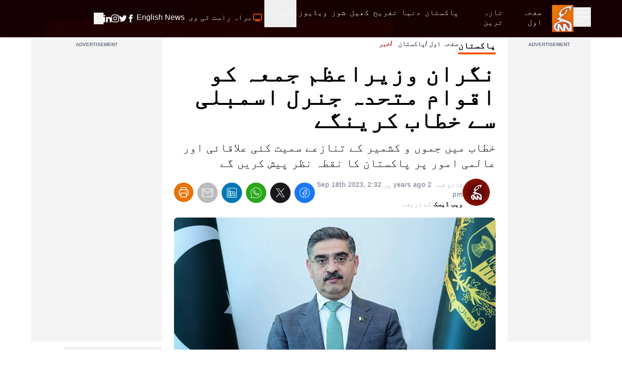

--- FILE ---
content_type: text/html; charset=utf-8
request_url: https://gnnhd.tv/urdu/news/26095
body_size: 60033
content:
<!DOCTYPE html><html dir="rtl" lang="ur"><head><meta charSet="utf-8"/><meta name="viewport" content="width=device-width, initial-scale=1, minimum-scale=1, maximum-scale=5, user-scalable=yes"/><link rel="preload" as="image" imageSrcSet="/_next/image?url=https%3A%2F%2Fgnnhd.tv%3A8000%2Fmedia%2F79934%2Fanwar.jpg&amp;w=1920&amp;q=75 1x, /_next/image?url=https%3A%2F%2Fgnnhd.tv%3A8000%2Fmedia%2F79934%2Fanwar.jpg&amp;w=3840&amp;q=75 2x" fetchPriority="high"/><link rel="stylesheet" href="/_next/static/css/4d5253e3ad8d62f2.css" data-precedence="next"/><link rel="stylesheet" href="/_next/static/css/5b02f5505107b463.css" data-precedence="next"/><link rel="preload" as="script" fetchPriority="low" href="/_next/static/chunks/webpack-ef495fed10150427.js"/><script src="/_next/static/chunks/fd9d1056-fa91b9da11e49d25.js" async=""></script><script src="/_next/static/chunks/2117-15eb57011f94233f.js" async=""></script><script src="/_next/static/chunks/main-app-bf40295cb0ae17d5.js" async=""></script><script src="/_next/static/chunks/13b76428-23009244dcc9e973.js" async=""></script><script src="/_next/static/chunks/2972-cf8a3c64319c99d1.js" async=""></script><script src="/_next/static/chunks/9430-bf55192959a921f6.js" async=""></script><script src="/_next/static/chunks/8003-51f0e4f2141c590b.js" async=""></script><script src="/_next/static/chunks/6361-688ec697f588c44b.js" async=""></script><script src="/_next/static/chunks/app/layout-e17aea5c5db3a186.js" async=""></script><script src="/_next/static/chunks/2842-a36cfb239005d1e8.js" async=""></script><script src="/_next/static/chunks/7441-382e5a3489b31b0f.js" async=""></script><script src="/_next/static/chunks/1001-2ec4276610ac7db2.js" async=""></script><script src="/_next/static/chunks/app/urdu/news/%5B...slug%5D/page-6f605ae4cba98d41.js" async=""></script><script src="/_next/static/chunks/app/error-ec9e0427e79a27e5.js" async=""></script><link rel="preload" href="https://www.googletagmanager.com/gtag/js?id=UA-163490646-1" as="script"/><link rel="preload" href="https://pagead2.googlesyndication.com/pagead/js/adsbygoogle.js?client=ca-pub-4211787463972009" as="script" crossorigin=""/><link rel="preload" href="https://platform.twitter.com/widgets.js" as="script"/><title>نگران وزیراعظم جمعہ کو اقوام متحدہ جنرل اسمبلی سے خطاب کرینگے</title><meta name="description" content="خطاب میں جموں و کشمیر کے تنازعے سمیت کئی علاقائی اور عالمی امور پر پاکستان کا نقطہ نظر پیش کریں گے"/><meta name="robots" content="index, follow, max-video-preview:-1, max-image-preview:large, max-snippet:-1"/><meta name="googlebot" content="index, follow, max-video-preview:-1, max-image-preview:large, max-snippet:-1"/><meta name="generator" content="Gicoh"/><meta name="fb:pages" content="1712347125475907"/><link rel="canonical" href="https://gnnhd.tv/urdu/news/26095"/><meta property="og:title" content="نگران وزیراعظم جمعہ کو اقوام متحدہ جنرل اسمبلی سے خطاب کرینگے"/><meta property="og:description" content="خطاب میں جموں و کشمیر کے تنازعے سمیت کئی علاقائی اور عالمی امور پر پاکستان کا نقطہ نظر پیش کریں گے"/><meta property="og:url" content="https://gnnhd.tv/urdu/news/26095"/><meta property="og:site_name" content="GNN - Pakistan&#x27;s Largest News Portal"/><meta property="og:locale" content="ur-PK"/><meta property="og:image" content="https://gnnhd.tv/media/79934/anwar.jpg"/><meta property="og:image:alt" content="نگران وزیراعظم جمعہ کو اقوام متحدہ جنرل اسمبلی سے خطاب کرینگے"/><meta property="og:type" content="article"/><meta property="article:published_time" content="2023-09-18 14:32:42"/><meta property="article:author" content="https://gnnhd.tv/editor/baqar-gillani"/><meta property="article:tag" content="پاکستان"/><meta name="twitter:card" content="summary_large_image"/><meta name="twitter:site:id" content="@gnnhdofficial"/><meta name="twitter:creator" content="@gnnhdofficial"/><meta name="twitter:title" content="نگران وزیراعظم جمعہ کو اقوام متحدہ جنرل اسمبلی سے خطاب کرینگے"/><meta name="twitter:description" content="خطاب میں جموں و کشمیر کے تنازعے سمیت کئی علاقائی اور عالمی امور پر پاکستان کا نقطہ نظر پیش کریں گے"/><meta name="twitter:image" content="https://gnnhd.tv/media/79934/anwar.jpg"/><meta name="twitter:image:alt" content="نگران وزیراعظم جمعہ کو اقوام متحدہ جنرل اسمبلی سے خطاب کرینگے"/><meta name="next-size-adjust"/><script src="/_next/static/chunks/polyfills-42372ed130431b0a.js" noModule=""></script></head><body class="antialiased __variable_bbb6e7 overflow-x-hidden"><div class="z-[10] fixed top-0 left-0 rtl:right-0 h-screen bg-black text-white transition-all duration-300 overflow-auto scrollbar w-0"></div><header class="fixed z-50 w-full bg-black items-center shadow border-b border-zinc-600 bg-no-repeat bg-[url(/images/header-bg.webp)] bg-cover bg-center"><div class="max-w-[95rem] mx-auto px-4 sm:px-6 lg:px-16"><div class="grid grid-cols-12 w-full"><ul class="col-span-4 lg:col-span-1 xl:col-span-1 items-center gap-x-4 flex"><li><button aria-label="Sidebar Toggle Button"><svg xmlns="http://www.w3.org/2000/svg" fill="none" viewBox="0 0 24 24" stroke-width="1" stroke="currentColor" class="w-10 h-10 -ml-1 transition-transform duration-300 transform text-white "><path stroke-linecap="round" stroke-linejoin="round" d="M3.75 6.75h16.5M3.75 12h16.5m-16.5 5.25H12"></path></svg></button></li><li><a class="undefined" href="/urdu"><div class="relative w-[44px] h-[56px]"><img alt="GNN" loading="lazy" decoding="async" data-nimg="fill" class="shrink-0" style="position:absolute;height:100%;width:100%;left:0;top:0;right:0;bottom:0;color:transparent" sizes="(max-width: 768px) 30vw, 33vw" srcSet="/_next/image?url=%2Fimages%2Fgnn-logo.png&amp;w=256&amp;q=75 256w, /_next/image?url=%2Fimages%2Fgnn-logo.png&amp;w=384&amp;q=75 384w, /_next/image?url=%2Fimages%2Fgnn-logo.png&amp;w=640&amp;q=75 640w, /_next/image?url=%2Fimages%2Fgnn-logo.png&amp;w=750&amp;q=75 750w, /_next/image?url=%2Fimages%2Fgnn-logo.png&amp;w=828&amp;q=75 828w, /_next/image?url=%2Fimages%2Fgnn-logo.png&amp;w=1080&amp;q=75 1080w, /_next/image?url=%2Fimages%2Fgnn-logo.png&amp;w=1200&amp;q=75 1200w, /_next/image?url=%2Fimages%2Fgnn-logo.png&amp;w=1920&amp;q=75 1920w, /_next/image?url=%2Fimages%2Fgnn-logo.png&amp;w=2048&amp;q=75 2048w, /_next/image?url=%2Fimages%2Fgnn-logo.png&amp;w=3840&amp;q=75 3840w" src="/_next/image?url=%2Fimages%2Fgnn-logo.png&amp;w=3840&amp;q=75"/></div></a></li></ul><div class="col-span-6 lg:ml-10 xl:ml-0 hidden lg:block rtl:lg:mr-10"><ul class="gap-x-4 rtl:gap-x-reverse flex"><li><a class="border-transparent undefined inline-flex items-center px-1 border-b-4 rtl:font-urdu ltr:font-sans text-white hover:border-theme rtl:font-normal ltr:font-semibold rtl:text-lg ltr:text-sm py-4 leading-5 focus:outline-none transition duration-150 ease-in-out" href="/urdu"><span>صفحہ اول</span></a></li><li itemProp="itemListElement" itemScope="" itemType="http://schema.org/ListItem"><a class="border-transparent undefined inline-flex items-center px-1 border-b-4 rtl:font-urdu ltr:font-sans text-white hover:border-theme rtl:font-normal ltr:font-semibold rtl:text-lg ltr:text-sm py-4 leading-5 focus:outline-none transition duration-150 ease-in-out" itemProp="item" href="/urdu/latest"><span itemProp="name">تازہ ترین</span><meta itemProp="position" content="1"/></a></li><li class="md:hidden xl:block" itemProp="itemListElement" itemScope="" itemType="http://schema.org/ListItem"><a class="border-transparent undefined inline-flex items-center px-1 border-b-4 rtl:font-urdu ltr:font-sans text-white hover:border-theme rtl:font-normal ltr:font-semibold rtl:text-lg ltr:text-sm py-4 leading-5 focus:outline-none transition duration-150 ease-in-out" itemProp="item" href="/urdu/category/pakistan"><span itemProp="name">پاکستان</span><meta itemProp="position" content="4"/></a></li><li class="md:hidden xl:block" itemProp="itemListElement" itemScope="" itemType="http://schema.org/ListItem"><a class="border-transparent undefined inline-flex items-center px-1 border-b-4 rtl:font-urdu ltr:font-sans text-white hover:border-theme rtl:font-normal ltr:font-semibold rtl:text-lg ltr:text-sm py-4 leading-5 focus:outline-none transition duration-150 ease-in-out" itemProp="item" href="/urdu/category/world"><span itemProp="name">دنیا</span><meta itemProp="position" content="5"/></a></li><li class="md:hidden xl:block" itemProp="itemListElement" itemScope="" itemType="http://schema.org/ListItem"><a class="border-transparent undefined inline-flex items-center px-1 border-b-4 rtl:font-urdu ltr:font-sans text-white hover:border-theme rtl:font-normal ltr:font-semibold rtl:text-lg ltr:text-sm py-4 leading-5 focus:outline-none transition duration-150 ease-in-out" itemProp="item" href="/urdu/category/entertainment"><span itemProp="name">تفریح</span><meta itemProp="position" content="6"/></a></li><li class="md:hidden xl:block" itemProp="itemListElement" itemScope="" itemType="http://schema.org/ListItem"><a class="border-transparent undefined inline-flex items-center px-1 border-b-4 rtl:font-urdu ltr:font-sans text-white hover:border-theme rtl:font-normal ltr:font-semibold rtl:text-lg ltr:text-sm py-4 leading-5 focus:outline-none transition duration-150 ease-in-out" itemProp="item" href="/urdu/category/sports"><span itemProp="name">کھیل</span><meta itemProp="position" content="7"/></a></li><li itemProp="itemListElement" itemScope="" itemType="http://schema.org/ListItem"><a class="border-transparent undefined inline-flex items-center px-1 border-b-4 rtl:font-urdu ltr:font-sans text-white hover:border-theme rtl:font-normal ltr:font-semibold rtl:text-lg ltr:text-sm py-4 leading-5 focus:outline-none transition duration-150 ease-in-out" itemProp="item" href="/urdu/shows"><span itemProp="name">شوز</span><meta itemProp="position" content="8"/></a></li><li itemProp="itemListElement" itemScope="" itemType="http://schema.org/ListItem"><a class="border-transparent undefined inline-flex items-center px-1 border-b-4 rtl:font-urdu ltr:font-sans text-white hover:border-theme rtl:font-normal ltr:font-semibold rtl:text-lg ltr:text-sm py-4 leading-5 focus:outline-none transition duration-150 ease-in-out" itemProp="item" href="/urdu/videos"><span itemProp="name">ویڈیوز</span><meta itemProp="position" content="9"/></a></li><li itemProp="itemListElement" itemScope="" itemType="http://schema.org/ListItem"><div class="relative" data-headlessui-state=""><button class="inline-flex items-center px-1 border-b-4 rtl:font-urdu ltr:font-sans text-white border-transparent hover:border-theme rtl:font-normal ltr:font-semibold rtl:text-lg ltr:text-sm py-4 leading-5 focus:outline-none transition duration-150 ease-in-out" id="headlessui-menu-button-:R1j68sq:" type="button" aria-haspopup="menu" aria-expanded="false" data-headlessui-state="">مزید<svg xmlns="http://www.w3.org/2000/svg" fill="none" viewBox="0 0 24 24" stroke-width="1.5" stroke="currentColor" class="ml-1.5 rtl:mr-2 w-3 h-3"><path stroke-linecap="round" stroke-linejoin="round" d="M19.5 8.25l-7.5 7.5-7.5-7.5"></path></svg></button></div></li></ul></div><ul class="col-span-8 lg:col-span-5 ltr:ml-auto rtl:mr-auto items-center gap-x-1 sm:gap-x-4 rtl:gap-x-reverse flex" itemScope="" itemType="http://schema.org/BreadcrumbList"><li itemProp="itemListElement" itemScope="" itemType="http://schema.org/ListItem"><a class="border-transparent undefined inline-flex items-center px-1 border-b-4 rtl:font-urdu ltr:font-sans text-white hover:border-theme rtl:font-normal ltr:font-semibold rtl:text-lg ltr:text-sm py-4 leading-5 focus:outline-none transition duration-150 ease-in-out" itemProp="item" href="/urdu/live"><svg xmlns="http://www.w3.org/2000/svg" fill="none" viewBox="0 0 24 24" stroke-width="2" stroke="currentColor" class="w-5 h-5 rtl:ml-1 ltr:mr-1 text-theme inline-flex animate-pulse"><path stroke-linecap="round" stroke-linejoin="round" d="M6 20.25h12m-7.5-3v3m3-3v3m-10.125-3h17.25c.621 0 1.125-.504 1.125-1.125V4.875c0-.621-.504-1.125-1.125-1.125H3.375c-.621 0-1.125.504-1.125 1.125v11.25c0 .621.504 1.125 1.125 1.125Z"></path></svg><span itemProp="name">براہ راست ٹی وی</span><meta itemProp="position" content="2"/></a></li><li itemProp="itemListElement" itemScope="" itemType="http://schema.org/ListItem"><a class="border-transparent !font-sans inline-flex items-center px-1 border-b-4 rtl:font-urdu ltr:font-sans text-white hover:border-theme rtl:font-normal ltr:font-semibold rtl:text-lg ltr:text-sm py-4 leading-5 focus:outline-none transition duration-150 ease-in-out" target="_blank" itemProp="item" href="/"><span itemProp="name">English News</span><meta itemProp="position" content="3"/></a></li><li class="block sm:hidden"><button aria-label="Search GNN" class="border-transparent inline-flex items-center px-1 border-b-4 rtl:font-urdu ltr:font-sans text-white hover:border-theme font-semibold text-sm py-4 leading-5 focus:outline-none transition duration-150 ease-in-out"><svg xmlns="http://www.w3.org/2000/svg" fill="none" viewBox="0 0 24 24" stroke-width="2" stroke="currentColor" class="w-6 h-6 inline-flex"><path stroke-linecap="round" stroke-linejoin="round" d="M21 21l-5.197-5.197m0 0A7.5 7.5 0 105.196 5.196a7.5 7.5 0 0010.607 10.607z"></path></svg></button></li><li class="hidden sm:block"><div class="flex gap-x-4 items-center text-white py-4"><a aria-label="GNN Facebook Icon" href="https://www.facebook.com/gnnhd.tv/" class="inline-block text-xs font-medium uppercase leading-normal text-white"><svg xmlns="http://www.w3.org/2000/svg" class="h-4 w-4" fill="currentColor" viewBox="0 0 24 24"><path d="M9 8h-3v4h3v12h5v-12h3.642l.358-4h-4v-1.667c0-.955.192-1.333 1.115-1.333h2.885v-5h-3.808c-3.596 0-5.192 1.583-5.192 4.615v3.385z"></path></svg></a><a aria-label="GNN X formally Twitter Icon" href="https://twitter.com/gnnhdofficial" class="inline-block text-xs font-medium uppercase leading-normal text-white"><svg xmlns="http://www.w3.org/2000/svg" class="h-4 w-4" fill="currentColor" viewBox="0 0 24 24"><path d="M24 4.557c-.883.392-1.832.656-2.828.775 1.017-.609 1.798-1.574 2.165-2.724-.951.564-2.005.974-3.127 1.195-.897-.957-2.178-1.555-3.594-1.555-3.179 0-5.515 2.966-4.797 6.045-4.091-.205-7.719-2.165-10.148-5.144-1.29 2.213-.669 5.108 1.523 6.574-.806-.026-1.566-.247-2.229-.616-.054 2.281 1.581 4.415 3.949 4.89-.693.188-1.452.232-2.224.084.626 1.956 2.444 3.379 4.6 3.419-2.07 1.623-4.678 2.348-7.29 2.04 2.179 1.397 4.768 2.212 7.548 2.212 9.142 0 14.307-7.721 13.995-14.646.962-.695 1.797-1.562 2.457-2.549z"></path></svg></a><a aria-label="GNN Instagram Icon" href="https://www.instagram.com/gnnhd.official/?hl=en" class="inline-block text-xs font-medium uppercase leading-normal text-white"><svg xmlns="http://www.w3.org/2000/svg" class="h-4 w-4" fill="currentColor" viewBox="0 0 24 24"><path d="M12 2.163c3.204 0 3.584.012 4.85.07 3.252.148 4.771 1.691 4.919 4.919.058 1.265.069 1.645.069 4.849 0 3.205-.012 3.584-.069 4.849-.149 3.225-1.664 4.771-4.919 4.919-1.266.058-1.644.07-4.85.07-3.204 0-3.584-.012-4.849-.07-3.26-.149-4.771-1.699-4.919-4.92-.058-1.265-.07-1.644-.07-4.849 0-3.204.013-3.583.07-4.849.149-3.227 1.664-4.771 4.919-4.919 1.266-.057 1.645-.069 4.849-.069zm0-2.163c-3.259 0-3.667.014-4.947.072-4.358.2-6.78 2.618-6.98 6.98-.059 1.281-.073 1.689-.073 4.948 0 3.259.014 3.668.072 4.948.2 4.358 2.618 6.78 6.98 6.98 1.281.058 1.689.072 4.948.072 3.259 0 3.668-.014 4.948-.072 4.354-.2 6.782-2.618 6.979-6.98.059-1.28.073-1.689.073-4.948 0-3.259-.014-3.667-.072-4.947-.196-4.354-2.617-6.78-6.979-6.98-1.281-.059-1.69-.073-4.949-.073zm0 5.838c-3.403 0-6.162 2.759-6.162 6.162s2.759 6.163 6.162 6.163 6.162-2.759 6.162-6.163c0-3.403-2.759-6.162-6.162-6.162zm0 10.162c-2.209 0-4-1.79-4-4 0-2.209 1.791-4 4-4s4 1.791 4 4c0 2.21-1.791 4-4 4zm6.406-11.845c-.796 0-1.441.645-1.441 1.44s.645 1.44 1.441 1.44c.795 0 1.439-.645 1.439-1.44s-.644-1.44-1.439-1.44z"></path></svg></a><a aria-label="GNN Linkedin Icon" href="https://www.linkedin.com/company/g-news-network/" class="inline-block text-xs font-medium uppercase leading-normal text-white"><svg xmlns="http://www.w3.org/2000/svg" class="h-4 w-4" fill="currentColor" viewBox="0 0 24 24"><path d="M4.98 3.5c0 1.381-1.11 2.5-2.48 2.5s-2.48-1.119-2.48-2.5c0-1.38 1.11-2.5 2.48-2.5s2.48 1.12 2.48 2.5zm.02 4.5h-5v16h5v-16zm7.982 0h-4.968v16h4.969v-8.399c0-4.67 6.029-5.052 6.029 0v8.399h4.988v-10.131c0-7.88-8.922-7.593-11.018-3.714v-2.155z"></path></svg></a><button aria-label="Search GNN"><svg xmlns="http://www.w3.org/2000/svg" fill="none" viewBox="0 0 24 24" stroke-width="2" stroke="currentColor" class="-mt-0.5 w-5 h-5 inline-flex"><path stroke-linecap="round" stroke-linejoin="round" d="M21 21l-5.197-5.197m0 0A7.5 7.5 0 105.196 5.196a7.5 7.5 0 0010.607 10.607z"></path></svg></button></div></li></ul></div></div></header><div class=""><main class="max-w-[95rem] mx-auto px-4 sm:px-6 lg:px-16 pt-20 pb-6"><section class="popularShows space-y-6 mx-auto"><div class="mx-auto"><div class="grid grid-cols-12 gap-6"><div class="lg:col-span-2 col-span-12"><section class="relative w-full h-full text-center bg-zinc-100 pt-2"><span class="text-gray-500 font-semibold text-[10px] text-center block font-sans -m-1 mb-1 uppercase">Advertisement</span><ins class="adsbygoogle" style="display:block" data-ad-client="ca-pub-4211787463972009" data-ad-slot="5886351965" data-ad-format="auto" data-full-width-responsive="true"></ins></section></div><div id="printable-area" class="space-y-4 lg:col-span-7 col-span-12 pb-6 sm:pb-0 sm:border-b-0 border-b-2 border-gray-200"><div><div class="flex"><div class="relative"><div class="text-black rtl:font-urdu ltr:font-sans uppercase font-bold mb-2 border-b-4 border-theme sm:mb-4 text-md lg:text-lg rtl:lg:text-2xl w-fit">پاکستان<!-- --> </div></div><div class="ltr:float-right ltr:ml-auto rtl:float-left rtl:mr-auto"><ul class="list-none flex space-x-2 rtl:space-x-reverse font-semibold text-sm text-gray-600 rtl:font-urdu ltr:font-sans"><li><a href="/urdu">صفحہ اول</a></li><li class="before:content-[&#x27;/&#x27;] before:mr-1 rtl:before:ml-1"><a href="/urdu/category/Pakistan">پاکستان</a></li><li class="before:content-[&#x27;/&#x27;] before:mr-1 rtl:before:ml-1 text-red-700">خبر</li></ul></div></div><h1 class="text-3xl lg:text-5xl font-bold rtl:font-urdu ltr:font-sans">نگران وزیراعظم جمعہ کو اقوام متحدہ جنرل اسمبلی سے خطاب کرینگے</h1></div><p class="text-base lg:text-2xl rtl:font-urdu ltr:font-sans">خطاب میں جموں و کشمیر کے تنازعے سمیت کئی علاقائی اور عالمی امور پر پاکستان کا نقطہ نظر پیش کریں گے</p><div class="items-start sm:items-center sm:flex rtl:font-urdu ltr:font-sans"><div class="flex"><div class="mr-3 rtl:ml-3 mb-3 w-14 h-14 sm:mb-0 relative shrink-0"><img alt="GNN Web Desk" loading="lazy" width="70" height="70" decoding="async" data-nimg="1" class="rounded-full" style="color:transparent" srcSet="/_next/image?url=%2Fimages%2Fplaceholder-maroon.jpg&amp;w=96&amp;q=75 1x, /_next/image?url=%2Fimages%2Fplaceholder-maroon.jpg&amp;w=256&amp;q=75 2x" src="/_next/image?url=%2Fimages%2Fplaceholder-maroon.jpg&amp;w=256&amp;q=75"/></div><div class="text-gray-400 py-0.5"><div class="sm:text-sm text-xs"><span class="font-normal">شائع شدہ<!-- --> <strong class="font-semibold">2 years ago</strong> <!-- -->پر<!-- --> <strong class="font-semibold">Sep 18th 2023, 2:32 pm</strong></span></div><div class="text-sm font-normal"><span class="font-bold text-black">ویب ڈیسک</span> <!-- -->کے ذریعے</div></div></div><div class="mr-auto flex space-x-2 space-x-reverse"><button aria-label="facebook" style="background-color:transparent;border:none;padding:0;font:inherit;color:inherit;cursor:pointer;outline:none"><span class="border border-transparent text-white hover:text-white bg-[#1877f2] inline-block rounded-full p-2 text-xs font-medium uppercase leading-normal transition duration-150 ease-in-out hover:border-transparent focus:shadow-lg focus:outline-none focus:ring-0 active:shadow-lg"><svg class="h-6 w-6" fill="currentColor" xmlns="http://www.w3.org/2000/svg" viewBox="0 0 50 50"><path d="M 25 3 C 12.861562 3 3 12.861562 3 25 C 3 36.019135 11.127533 45.138355 21.712891 46.728516 L 22.861328 46.902344 L 22.861328 29.566406 L 17.664062 29.566406 L 17.664062 26.046875 L 22.861328 26.046875 L 22.861328 21.373047 C 22.861328 18.494965 23.551973 16.599417 24.695312 15.410156 C 25.838652 14.220896 27.528004 13.621094 29.878906 13.621094 C 31.758714 13.621094 32.490022 13.734993 33.185547 13.820312 L 33.185547 16.701172 L 30.738281 16.701172 C 29.349697 16.701172 28.210449 17.475903 27.619141 18.507812 C 27.027832 19.539724 26.84375 20.771816 26.84375 22.027344 L 26.84375 26.044922 L 32.966797 26.044922 L 32.421875 29.564453 L 26.84375 29.564453 L 26.84375 46.929688 L 27.978516 46.775391 C 38.71434 45.319366 47 36.126845 47 25 C 47 12.861562 37.138438 3 25 3 z M 25 5 C 36.057562 5 45 13.942438 45 25 C 45 34.729791 38.035799 42.731796 28.84375 44.533203 L 28.84375 31.564453 L 34.136719 31.564453 L 35.298828 24.044922 L 28.84375 24.044922 L 28.84375 22.027344 C 28.84375 20.989871 29.033574 20.060293 29.353516 19.501953 C 29.673457 18.943614 29.981865 18.701172 30.738281 18.701172 L 35.185547 18.701172 L 35.185547 12.009766 L 34.318359 11.892578 C 33.718567 11.811418 32.349197 11.621094 29.878906 11.621094 C 27.175808 11.621094 24.855567 12.357448 23.253906 14.023438 C 21.652246 15.689426 20.861328 18.170128 20.861328 21.373047 L 20.861328 24.046875 L 15.664062 24.046875 L 15.664062 31.566406 L 20.861328 31.566406 L 20.861328 44.470703 C 11.816995 42.554813 5 34.624447 5 25 C 5 13.942438 13.942438 5 25 5 z"></path></svg></span></button><button aria-label="twitter" style="background-color:transparent;border:none;padding:0;font:inherit;color:inherit;cursor:pointer;outline:none"><span class="border border-transparent text-white hover:text-white bg-zinc-900 inline-block rounded-full p-2 text-xs font-medium uppercase leading-normal transition duration-150 ease-in-out hover:border-transparent focus:shadow-lg focus:outline-none focus:ring-0 active:shadow-lg"><svg class="h-6 w-6" fill="currentColor" xmlns="http://www.w3.org/2000/svg" viewBox="0 0 50 50"><path d="M 5.9199219 6 L 20.582031 27.375 L 6.2304688 44 L 9.4101562 44 L 21.986328 29.421875 L 31.986328 44 L 44 44 L 28.681641 21.669922 L 42.199219 6 L 39.029297 6 L 27.275391 19.617188 L 17.933594 6 L 5.9199219 6 z M 9.7167969 8 L 16.880859 8 L 40.203125 42 L 33.039062 42 L 9.7167969 8 z"></path></svg></span></button><button aria-label="whatsapp" style="background-color:transparent;border:none;padding:0;font:inherit;color:inherit;cursor:pointer;outline:none"><span class="border border-transparent text-white hover:text-white bg-[#29a71a] inline-block rounded-full p-2 text-xs font-medium uppercase leading-normal transition duration-150 ease-in-out hover:border-transparent focus:shadow-lg focus:outline-none focus:ring-0 active:shadow-lg"><svg class="h-6 w-6" fill="currentColor" xmlns="http://www.w3.org/2000/svg" viewBox="0 0 50 50"><path d="M 25 2 C 12.309534 2 2 12.309534 2 25 C 2 29.079097 3.1186875 32.88588 4.984375 36.208984 L 2.0371094 46.730469 A 1.0001 1.0001 0 0 0 3.2402344 47.970703 L 14.210938 45.251953 C 17.434629 46.972929 21.092591 48 25 48 C 37.690466 48 48 37.690466 48 25 C 48 12.309534 37.690466 2 25 2 z M 25 4 C 36.609534 4 46 13.390466 46 25 C 46 36.609534 36.609534 46 25 46 C 21.278025 46 17.792121 45.029635 14.761719 43.333984 A 1.0001 1.0001 0 0 0 14.033203 43.236328 L 4.4257812 45.617188 L 7.0019531 36.425781 A 1.0001 1.0001 0 0 0 6.9023438 35.646484 C 5.0606869 32.523592 4 28.890107 4 25 C 4 13.390466 13.390466 4 25 4 z M 16.642578 13 C 16.001539 13 15.086045 13.23849 14.333984 14.048828 C 13.882268 14.535548 12 16.369511 12 19.59375 C 12 22.955271 14.331391 25.855848 14.613281 26.228516 L 14.615234 26.228516 L 14.615234 26.230469 C 14.588494 26.195329 14.973031 26.752191 15.486328 27.419922 C 15.999626 28.087653 16.717405 28.96464 17.619141 29.914062 C 19.422612 31.812909 21.958282 34.007419 25.105469 35.349609 C 26.554789 35.966779 27.698179 36.339417 28.564453 36.611328 C 30.169845 37.115426 31.632073 37.038799 32.730469 36.876953 C 33.55263 36.755876 34.456878 36.361114 35.351562 35.794922 C 36.246248 35.22873 37.12309 34.524722 37.509766 33.455078 C 37.786772 32.688244 37.927591 31.979598 37.978516 31.396484 C 38.003976 31.104927 38.007211 30.847602 37.988281 30.609375 C 37.969311 30.371148 37.989581 30.188664 37.767578 29.824219 C 37.302009 29.059804 36.774753 29.039853 36.224609 28.767578 C 35.918939 28.616297 35.048661 28.191329 34.175781 27.775391 C 33.303883 27.35992 32.54892 26.991953 32.083984 26.826172 C 31.790239 26.720488 31.431556 26.568352 30.914062 26.626953 C 30.396569 26.685553 29.88546 27.058933 29.587891 27.5 C 29.305837 27.918069 28.170387 29.258349 27.824219 29.652344 C 27.819619 29.649544 27.849659 29.663383 27.712891 29.595703 C 27.284761 29.383815 26.761157 29.203652 25.986328 28.794922 C 25.2115 28.386192 24.242255 27.782635 23.181641 26.847656 L 23.181641 26.845703 C 21.603029 25.455949 20.497272 23.711106 20.148438 23.125 C 20.171937 23.09704 20.145643 23.130901 20.195312 23.082031 L 20.197266 23.080078 C 20.553781 22.728924 20.869739 22.309521 21.136719 22.001953 C 21.515257 21.565866 21.68231 21.181437 21.863281 20.822266 C 22.223954 20.10644 22.02313 19.318742 21.814453 18.904297 L 21.814453 18.902344 C 21.828863 18.931014 21.701572 18.650157 21.564453 18.326172 C 21.426943 18.001263 21.251663 17.580039 21.064453 17.130859 C 20.690033 16.232501 20.272027 15.224912 20.023438 14.634766 L 20.023438 14.632812 C 19.730591 13.937684 19.334395 13.436908 18.816406 13.195312 C 18.298417 12.953717 17.840778 13.022402 17.822266 13.021484 L 17.820312 13.021484 C 17.450668 13.004432 17.045038 13 16.642578 13 z M 16.642578 15 C 17.028118 15 17.408214 15.004701 17.726562 15.019531 C 18.054056 15.035851 18.033687 15.037192 17.970703 15.007812 C 17.906713 14.977972 17.993533 14.968282 18.179688 15.410156 C 18.423098 15.98801 18.84317 16.999249 19.21875 17.900391 C 19.40654 18.350961 19.582292 18.773816 19.722656 19.105469 C 19.863021 19.437122 19.939077 19.622295 20.027344 19.798828 L 20.027344 19.800781 L 20.029297 19.802734 C 20.115837 19.973483 20.108185 19.864164 20.078125 19.923828 C 19.867096 20.342656 19.838461 20.445493 19.625 20.691406 C 19.29998 21.065838 18.968453 21.483404 18.792969 21.65625 C 18.639439 21.80707 18.36242 22.042032 18.189453 22.501953 C 18.016221 22.962578 18.097073 23.59457 18.375 24.066406 C 18.745032 24.6946 19.964406 26.679307 21.859375 28.347656 C 23.05276 29.399678 24.164563 30.095933 25.052734 30.564453 C 25.940906 31.032973 26.664301 31.306607 26.826172 31.386719 C 27.210549 31.576953 27.630655 31.72467 28.119141 31.666016 C 28.607627 31.607366 29.02878 31.310979 29.296875 31.007812 L 29.298828 31.005859 C 29.655629 30.601347 30.715848 29.390728 31.224609 28.644531 C 31.246169 28.652131 31.239109 28.646231 31.408203 28.707031 L 31.408203 28.708984 L 31.410156 28.708984 C 31.487356 28.736474 32.454286 29.169267 33.316406 29.580078 C 34.178526 29.990889 35.053561 30.417875 35.337891 30.558594 C 35.748225 30.761674 35.942113 30.893881 35.992188 30.894531 C 35.995572 30.982516 35.998992 31.07786 35.986328 31.222656 C 35.951258 31.624292 35.8439 32.180225 35.628906 32.775391 C 35.523582 33.066746 34.975018 33.667661 34.283203 34.105469 C 33.591388 34.543277 32.749338 34.852514 32.4375 34.898438 C 31.499896 35.036591 30.386672 35.087027 29.164062 34.703125 C 28.316336 34.437036 27.259305 34.092596 25.890625 33.509766 C 23.114812 32.325956 20.755591 30.311513 19.070312 28.537109 C 18.227674 27.649908 17.552562 26.824019 17.072266 26.199219 C 16.592866 25.575584 16.383528 25.251054 16.208984 25.021484 L 16.207031 25.019531 C 15.897202 24.609805 14 21.970851 14 19.59375 C 14 17.077989 15.168497 16.091436 15.800781 15.410156 C 16.132721 15.052495 16.495617 15 16.642578 15 z"></path></svg></span></button><button aria-label="linkedin" style="background-color:transparent;border:none;padding:0;font:inherit;color:inherit;cursor:pointer;outline:none"><span class="border border-transparent text-white hover:text-white bg-[#0077b5] inline-block rounded-full p-2 text-xs font-medium uppercase leading-normal transition duration-150 ease-in-out hover:border-transparent focus:shadow-lg focus:outline-none focus:ring-0 active:shadow-lg"><svg class="h-6 w-6" fill="currentColor" xmlns="http://www.w3.org/2000/svg" viewBox="0 0 50 50"><path d="M 9 4 C 6.2504839 4 4 6.2504839 4 9 L 4 41 C 4 43.749516 6.2504839 46 9 46 L 41 46 C 43.749516 46 46 43.749516 46 41 L 46 9 C 46 6.2504839 43.749516 4 41 4 L 9 4 z M 9 6 L 41 6 C 42.668484 6 44 7.3315161 44 9 L 44 41 C 44 42.668484 42.668484 44 41 44 L 9 44 C 7.3315161 44 6 42.668484 6 41 L 6 9 C 6 7.3315161 7.3315161 6 9 6 z M 14 11.011719 C 12.904779 11.011719 11.919219 11.339079 11.189453 11.953125 C 10.459687 12.567171 10.011719 13.484511 10.011719 14.466797 C 10.011719 16.333977 11.631285 17.789609 13.691406 17.933594 A 0.98809878 0.98809878 0 0 0 13.695312 17.935547 A 0.98809878 0.98809878 0 0 0 14 17.988281 C 16.27301 17.988281 17.988281 16.396083 17.988281 14.466797 A 0.98809878 0.98809878 0 0 0 17.986328 14.414062 C 17.884577 12.513831 16.190443 11.011719 14 11.011719 z M 14 12.988281 C 15.392231 12.988281 15.94197 13.610038 16.001953 14.492188 C 15.989803 15.348434 15.460091 16.011719 14 16.011719 C 12.614594 16.011719 11.988281 15.302225 11.988281 14.466797 C 11.988281 14.049083 12.140703 13.734298 12.460938 13.464844 C 12.78117 13.19539 13.295221 12.988281 14 12.988281 z M 11 19 A 1.0001 1.0001 0 0 0 10 20 L 10 39 A 1.0001 1.0001 0 0 0 11 40 L 17 40 A 1.0001 1.0001 0 0 0 18 39 L 18 33.134766 L 18 20 A 1.0001 1.0001 0 0 0 17 19 L 11 19 z M 20 19 A 1.0001 1.0001 0 0 0 19 20 L 19 39 A 1.0001 1.0001 0 0 0 20 40 L 26 40 A 1.0001 1.0001 0 0 0 27 39 L 27 29 C 27 28.170333 27.226394 27.345035 27.625 26.804688 C 28.023606 26.264339 28.526466 25.940057 29.482422 25.957031 C 30.468166 25.973981 30.989999 26.311669 31.384766 26.841797 C 31.779532 27.371924 32 28.166667 32 29 L 32 39 A 1.0001 1.0001 0 0 0 33 40 L 39 40 A 1.0001 1.0001 0 0 0 40 39 L 40 28.261719 C 40 25.300181 39.122788 22.95433 37.619141 21.367188 C 36.115493 19.780044 34.024172 19 31.8125 19 C 29.710483 19 28.110853 19.704889 27 20.423828 L 27 20 A 1.0001 1.0001 0 0 0 26 19 L 20 19 z M 12 21 L 16 21 L 16 33.134766 L 16 38 L 12 38 L 12 21 z M 21 21 L 25 21 L 25 22.560547 A 1.0001 1.0001 0 0 0 26.798828 23.162109 C 26.798828 23.162109 28.369194 21 31.8125 21 C 33.565828 21 35.069366 21.582581 36.167969 22.742188 C 37.266572 23.901794 38 25.688257 38 28.261719 L 38 38 L 34 38 L 34 29 C 34 27.833333 33.720468 26.627107 32.990234 25.646484 C 32.260001 24.665862 31.031834 23.983076 29.517578 23.957031 C 27.995534 23.930001 26.747519 24.626988 26.015625 25.619141 C 25.283731 26.611293 25 27.829667 25 29 L 25 38 L 21 38 L 21 21 z"></path></svg></span></button><button aria-label="email" style="background-color:transparent;border:none;padding:0;font:inherit;color:inherit;cursor:pointer;outline:none"><span class="border border-transparent text-white hover:text-white bg-[#bbb] inline-block rounded-full p-2 text-xs font-medium uppercase leading-normal transition duration-150 ease-in-out hover:border-transparent focus:shadow-lg focus:outline-none focus:ring-0 active:shadow-lg"><svg class="h-6 w-6" fill="currentColor" xmlns="http://www.w3.org/2000/svg" viewBox="0 0 50 50"><path d="M 5.5 7 C 3.03125 7 1.011719 9.015625 1 11.484375 C 1 11.484375 1 11.488281 1 11.492188 C 1 11.496094 1 11.496094 1 11.5 L 1 38.5 C 1 40.972656 3.027344 43 5.5 43 L 44.5 43 C 46.972656 43 49 40.972656 49 38.5 L 49 11.5 C 49 11.496094 49 11.496094 49 11.492188 C 49 11.488281 49 11.484375 49 11.484375 C 48.988281 9.015625 46.96875 7 44.5 7 Z M 8.101563 9 L 41.902344 9 L 25 20.78125 Z M 4.773438 9.117188 L 25 23.21875 L 45.230469 9.117188 C 46.253906 9.425781 46.992188 10.355469 47 11.488281 C 46.996094 11.699219 46.78125 12.121094 46.46875 12.460938 C 46.152344 12.804688 45.84375 13.019531 45.84375 13.019531 L 45.839844 13.027344 L 25 27.777344 L 4.160156 13.027344 L 4.15625 13.019531 C 4.15625 13.019531 3.847656 12.804688 3.53125 12.460938 C 3.21875 12.121094 3.003906 11.699219 3 11.488281 C 3.007813 10.355469 3.746094 9.425781 4.773438 9.117188 Z M 3 14.652344 C 3 14.652344 3.007813 14.660156 3.007813 14.660156 L 3.015625 14.664063 L 3.015625 14.667969 L 6 16.777344 L 6 41 L 5.5 41 C 4.109375 41 3 39.890625 3 38.5 Z M 47 14.652344 L 47 38.5 C 47 39.890625 45.890625 41 44.5 41 L 44 41 L 44 16.777344 L 46.984375 14.667969 L 46.984375 14.664063 C 46.984375 14.664063 47 14.652344 47 14.652344 Z M 8 18.191406 L 25 30.222656 L 42 18.191406 L 42 41 L 8 41 Z"></path></svg></span></button><button class="ml-2 mb-1 flex items-center justify-center w-10 h-10 bg-[#e67308] text-white rounded-full hover:bg-[#e67308]" aria-label="Print Article"><svg xmlns="http://www.w3.org/2000/svg" fill="none" viewBox="0 0 24 24" stroke-width="1.5" stroke="currentColor" class="size-6"><path stroke-linecap="round" stroke-linejoin="round" d="M6.72 13.829c-.24.03-.48.062-.72.096m.72-.096a42.415 42.415 0 0 1 10.56 0m-10.56 0L6.34 18m10.94-4.171c.24.03.48.062.72.096m-.72-.096L17.66 18m0 0 .229 2.523a1.125 1.125 0 0 1-1.12 1.227H7.231c-.662 0-1.18-.568-1.12-1.227L6.34 18m11.318 0h1.091A2.25 2.25 0 0 0 21 15.75V9.456c0-1.081-.768-2.015-1.837-2.175a48.055 48.055 0 0 0-1.913-.247M6.34 18H5.25A2.25 2.25 0 0 1 3 15.75V9.456c0-1.081.768-2.015 1.837-2.175a48.041 48.041 0 0 1 1.913-.247m10.5 0a48.536 48.536 0 0 0-10.5 0m10.5 0V3.375c0-.621-.504-1.125-1.125-1.125h-8.25c-.621 0-1.125.504-1.125 1.125v3.659M18 10.5h.008v.008H18V10.5Zm-3 0h.008v.008H15V10.5Z"></path></svg></button></div></div><div class="w-full"><img alt="نگران وزیراعظم جمعہ کو اقوام متحدہ جنرل اسمبلی سے خطاب کرینگے" fetchPriority="high" width="1280" height="630" decoding="async" data-nimg="1" class="rounded-lg" style="color:transparent" srcSet="/_next/image?url=https%3A%2F%2Fgnnhd.tv%3A8000%2Fmedia%2F79934%2Fanwar.jpg&amp;w=1920&amp;q=75 1x, /_next/image?url=https%3A%2F%2Fgnnhd.tv%3A8000%2Fmedia%2F79934%2Fanwar.jpg&amp;w=3840&amp;q=75 2x" src="/_next/image?url=https%3A%2F%2Fgnnhd.tv%3A8000%2Fmedia%2F79934%2Fanwar.jpg&amp;w=3840&amp;q=75"/></div><div class="rtl:font-urdu ltr:font-sans prose lg:prose-2xl !max-w-none text-black"><p>اسلام آباد: نگران وزیراعظم انوار الحق کاکڑکل نیویارک میں شروع ہونے والے اقوام متحدہ کی جنرل اسمبلی کے اٹھہتر ویں اجلاس میں پاکستان کی نمائندگی کریںگے۔ وہ جمعہ کو اقوام متحدہ کی جنرل اسمبلی کے اجلاس سے خطاب کریں گے۔</p>
<p>وزیراعظم اپنے خطاب میں جموں و کشمیر کے تنازعے سمیت کئی علاقائی اور عالمی امور پر پاکستان کا نقطہ نظر پیش کریں گے مسئلہ کشمیر اقوام متحدہ کے ایجنڈے پر دیرینہ حل طلب مسائل میں شامل ہے۔</p>
<p>وہ پاکستان کی معیشت کی بحالی اور اندرونی اور بیرونی سرمایہ کاری بہتر بنانے کی کوششوں کیلئے نگران حکومت کی طرف سے کئے گئے اہم اقدامات پر بھی روشنی ڈالیں گے۔ اپنے قیام کے دوران وزیراعظم عالمی رہنمائوں سے ملاقاتیں بھی کریں گے۔</p>
<p>انوار الحق کاکڑ موسمیاتی تبدیلی کے بارے میں ایک اہم کانفرنس میں بھی شرکت کریں گے۔ وہ بین الاقوامی ذرائع ابلاغ کے نمائندوں سے بات چیت کریں گے اور ممتاز امریکی تھنک ٹینکس کا دورہ بھی کریں گے۔<br/> </p></div><div class="border-b gap-x-8 border-gray-300 rtl:font-urdu ltr:font-sans hidden sm:flex rtl:ml-auto w-fit" dir="ltr"><a class="block items-center py-4 sm:flex hover:opacity-80" href="/urdu/news/26094"><svg xmlns="http://www.w3.org/2000/svg" fill="none" viewBox="0 0 24 24" stroke-width="2" stroke="currentColor" class="w-20 h-20 text-gray-400 mr-4"><path stroke-linecap="round" stroke-linejoin="round" d="M15.75 19.5L8.25 12l7.5-7.5"></path></svg><div><ul class="flex items-center space-x-2 rtl:space-x-reverse text-xs text-gray-600"><li class="text-red-700 font-bold uppercase text-base">ضرور پڑھیں</li></ul><h3 class="text-gray-900 text-xl font-bold">رونی او سلیوان نے لوکا بریسل کو ہرا کر لگاتار چوتھا شنگھائی ماسٹرز ٹائٹل اپنے نام کیا</h3></div></a><a class="block items-center py-4 sm:flex hover:opacity-80" href="/urdu/news/26096"><div><ul class="flex items-center space-x-2 rtl:space-x-reverse text-xs text-gray-600"><li class="text-red-700 font-bold uppercase text-base">اب آگے</li></ul><h3 class="text-gray-900 text-xl font-bold">مغرب کو یوکرین میں طویل جنگ کے لیے تیار رہنا چاہیے، نیٹو</h3></div><svg xmlns="http://www.w3.org/2000/svg" fill="none" viewBox="0 0 24 24" stroke-width="2" stroke="currentColor" class="w-20 h-20 text-gray-400 ml-4"><path stroke-linecap="round" stroke-linejoin="round" d="M8.25 4.5l7.5 7.5-7.5 7.5"></path></svg></a></div></div><div class="lg:col-span-3 col-span-12"><div class="w-full space-y-3"><div><section class="relative w-full h-full text-center bg-zinc-100 pt-2"><span class="text-gray-500 font-semibold text-[10px] text-center block font-sans -m-1 mb-1 uppercase">Advertisement</span><ins class="adsbygoogle" style="display:block" data-ad-client="ca-pub-4211787463972009" data-ad-slot="5886351965" data-ad-format="auto" data-full-width-responsive="true"></ins></section></div><button type="button" aria-hidden="true" style="position:fixed;top:1px;left:1px;width:1px;height:0;padding:0;margin:-1px;overflow:hidden;clip:rect(0, 0, 0, 0);white-space:nowrap;border-width:0"></button><div class="flex gap-4 w-fit" role="tablist" aria-orientation="horizontal"><button class="rtl:font-urdu ltr:font-sans uppercase font-bold border-b-4 border-theme text-black text-md lg:text-lg w-fit outline-0 focus-visible:outline-0" id="headlessui-tabs-tab-:R1ddafnnngsq:" role="tab" type="button" aria-selected="true" tabindex="0" data-headlessui-state="selected">تازہ ترین</button><button class="rtl:font-urdu ltr:font-sans uppercase font-bold border-b-4 border-transparent text-black text-md lg:text-lg w-fit outline-0 focus-visible:outline-0" id="headlessui-tabs-tab-:R2ddafnnngsq:" role="tab" type="button" aria-selected="false" tabindex="-1" data-headlessui-state="">ویڈیوز</button><button class="rtl:font-urdu ltr:font-sans uppercase font-bold border-b-4 border-transparent text-black text-md lg:text-lg w-fit outline-0 focus-visible:outline-0" id="headlessui-tabs-tab-:R3ddafnnngsq:" role="tab" type="button" aria-selected="false" tabindex="-1" data-headlessui-state="">رائے</button></div><div><div class="space-y-4 mt-4" id="headlessui-tabs-panel-:R1ldafnnngsq:" role="tabpanel" tabindex="0" data-headlessui-state="selected"><a class="group flex  gap-2" href="/urdu/news/52740/4"><div class="w-28 shrink-0"><div class="relative rtl:ml-3 ltr:mr-3 aspect-[16/10] group-hover:scale-105 transition duration-300 ease-in-out"><img alt="ایف آئی اے کی کارروائی، ویزا فراڈ اور انسانی اسمگلنگ میں ملوث 4 ملزمان گرفتار " loading="lazy" decoding="async" data-nimg="fill" class="object-cover transition-all rounded-lg" style="position:absolute;height:100%;width:100%;left:0;top:0;right:0;bottom:0;color:transparent" sizes="150px" srcSet="/_next/image?url=https%3A%2F%2Fgnnhd.tv%3A8000%2Fmedia%2F157451%2F1547969_7640712_000_updates.webp&amp;w=16&amp;q=75 16w, /_next/image?url=https%3A%2F%2Fgnnhd.tv%3A8000%2Fmedia%2F157451%2F1547969_7640712_000_updates.webp&amp;w=32&amp;q=75 32w, /_next/image?url=https%3A%2F%2Fgnnhd.tv%3A8000%2Fmedia%2F157451%2F1547969_7640712_000_updates.webp&amp;w=48&amp;q=75 48w, /_next/image?url=https%3A%2F%2Fgnnhd.tv%3A8000%2Fmedia%2F157451%2F1547969_7640712_000_updates.webp&amp;w=64&amp;q=75 64w, /_next/image?url=https%3A%2F%2Fgnnhd.tv%3A8000%2Fmedia%2F157451%2F1547969_7640712_000_updates.webp&amp;w=96&amp;q=75 96w, /_next/image?url=https%3A%2F%2Fgnnhd.tv%3A8000%2Fmedia%2F157451%2F1547969_7640712_000_updates.webp&amp;w=128&amp;q=75 128w, /_next/image?url=https%3A%2F%2Fgnnhd.tv%3A8000%2Fmedia%2F157451%2F1547969_7640712_000_updates.webp&amp;w=256&amp;q=75 256w, /_next/image?url=https%3A%2F%2Fgnnhd.tv%3A8000%2Fmedia%2F157451%2F1547969_7640712_000_updates.webp&amp;w=384&amp;q=75 384w, /_next/image?url=https%3A%2F%2Fgnnhd.tv%3A8000%2Fmedia%2F157451%2F1547969_7640712_000_updates.webp&amp;w=640&amp;q=75 640w, /_next/image?url=https%3A%2F%2Fgnnhd.tv%3A8000%2Fmedia%2F157451%2F1547969_7640712_000_updates.webp&amp;w=750&amp;q=75 750w, /_next/image?url=https%3A%2F%2Fgnnhd.tv%3A8000%2Fmedia%2F157451%2F1547969_7640712_000_updates.webp&amp;w=828&amp;q=75 828w, /_next/image?url=https%3A%2F%2Fgnnhd.tv%3A8000%2Fmedia%2F157451%2F1547969_7640712_000_updates.webp&amp;w=1080&amp;q=75 1080w, /_next/image?url=https%3A%2F%2Fgnnhd.tv%3A8000%2Fmedia%2F157451%2F1547969_7640712_000_updates.webp&amp;w=1200&amp;q=75 1200w, /_next/image?url=https%3A%2F%2Fgnnhd.tv%3A8000%2Fmedia%2F157451%2F1547969_7640712_000_updates.webp&amp;w=1920&amp;q=75 1920w, /_next/image?url=https%3A%2F%2Fgnnhd.tv%3A8000%2Fmedia%2F157451%2F1547969_7640712_000_updates.webp&amp;w=2048&amp;q=75 2048w, /_next/image?url=https%3A%2F%2Fgnnhd.tv%3A8000%2Fmedia%2F157451%2F1547969_7640712_000_updates.webp&amp;w=3840&amp;q=75 3840w" src="/_next/image?url=https%3A%2F%2Fgnnhd.tv%3A8000%2Fmedia%2F157451%2F1547969_7640712_000_updates.webp&amp;w=3840&amp;q=75"/></div></div><div><h3 class="rtl:font-urdu ltr:font-sans text-gray-900 font-bold leading-5 text-sm"><span class="bg-gradient-to-r from-theme/30 to-theme/20 bg-[length:0px_8px] bg-left-bottom bg-no-repeat transition-[background-size] duration-500 hover:bg-[length:100%_3px] group-hover:bg-[length:100%_8px]">ایف آئی اے کی کارروائی، ویزا فراڈ اور انسانی اسمگلنگ میں ملوث 4 ملزمان گرفتار </span></h3><ul class="flex items-center space-x-2 rtl:space-x-reverse text-xs text-gray-600"><li class="rtl:font-urdu ltr:font-sans text-[11px]">16 hours ago</li></ul></div></a><a class="group flex  gap-2" href="/urdu/news/52743"><div class="w-28 shrink-0"><div class="relative rtl:ml-3 ltr:mr-3 aspect-[16/10] group-hover:scale-105 transition duration-300 ease-in-out"><img alt="بنوں: نامعلوم افراد کی فائرنگ سےپولیس اہلکار گھر کے سامنے شہید" loading="lazy" decoding="async" data-nimg="fill" class="object-cover transition-all rounded-lg" style="position:absolute;height:100%;width:100%;left:0;top:0;right:0;bottom:0;color:transparent" sizes="150px" srcSet="/_next/image?url=https%3A%2F%2Fgnnhd.tv%3A8000%2Fmedia%2F157455%2Funtitled-2026-01-18t202136-2981768750125-0-600x450.webp&amp;w=16&amp;q=75 16w, /_next/image?url=https%3A%2F%2Fgnnhd.tv%3A8000%2Fmedia%2F157455%2Funtitled-2026-01-18t202136-2981768750125-0-600x450.webp&amp;w=32&amp;q=75 32w, /_next/image?url=https%3A%2F%2Fgnnhd.tv%3A8000%2Fmedia%2F157455%2Funtitled-2026-01-18t202136-2981768750125-0-600x450.webp&amp;w=48&amp;q=75 48w, /_next/image?url=https%3A%2F%2Fgnnhd.tv%3A8000%2Fmedia%2F157455%2Funtitled-2026-01-18t202136-2981768750125-0-600x450.webp&amp;w=64&amp;q=75 64w, /_next/image?url=https%3A%2F%2Fgnnhd.tv%3A8000%2Fmedia%2F157455%2Funtitled-2026-01-18t202136-2981768750125-0-600x450.webp&amp;w=96&amp;q=75 96w, /_next/image?url=https%3A%2F%2Fgnnhd.tv%3A8000%2Fmedia%2F157455%2Funtitled-2026-01-18t202136-2981768750125-0-600x450.webp&amp;w=128&amp;q=75 128w, /_next/image?url=https%3A%2F%2Fgnnhd.tv%3A8000%2Fmedia%2F157455%2Funtitled-2026-01-18t202136-2981768750125-0-600x450.webp&amp;w=256&amp;q=75 256w, /_next/image?url=https%3A%2F%2Fgnnhd.tv%3A8000%2Fmedia%2F157455%2Funtitled-2026-01-18t202136-2981768750125-0-600x450.webp&amp;w=384&amp;q=75 384w, /_next/image?url=https%3A%2F%2Fgnnhd.tv%3A8000%2Fmedia%2F157455%2Funtitled-2026-01-18t202136-2981768750125-0-600x450.webp&amp;w=640&amp;q=75 640w, /_next/image?url=https%3A%2F%2Fgnnhd.tv%3A8000%2Fmedia%2F157455%2Funtitled-2026-01-18t202136-2981768750125-0-600x450.webp&amp;w=750&amp;q=75 750w, /_next/image?url=https%3A%2F%2Fgnnhd.tv%3A8000%2Fmedia%2F157455%2Funtitled-2026-01-18t202136-2981768750125-0-600x450.webp&amp;w=828&amp;q=75 828w, /_next/image?url=https%3A%2F%2Fgnnhd.tv%3A8000%2Fmedia%2F157455%2Funtitled-2026-01-18t202136-2981768750125-0-600x450.webp&amp;w=1080&amp;q=75 1080w, /_next/image?url=https%3A%2F%2Fgnnhd.tv%3A8000%2Fmedia%2F157455%2Funtitled-2026-01-18t202136-2981768750125-0-600x450.webp&amp;w=1200&amp;q=75 1200w, /_next/image?url=https%3A%2F%2Fgnnhd.tv%3A8000%2Fmedia%2F157455%2Funtitled-2026-01-18t202136-2981768750125-0-600x450.webp&amp;w=1920&amp;q=75 1920w, /_next/image?url=https%3A%2F%2Fgnnhd.tv%3A8000%2Fmedia%2F157455%2Funtitled-2026-01-18t202136-2981768750125-0-600x450.webp&amp;w=2048&amp;q=75 2048w, /_next/image?url=https%3A%2F%2Fgnnhd.tv%3A8000%2Fmedia%2F157455%2Funtitled-2026-01-18t202136-2981768750125-0-600x450.webp&amp;w=3840&amp;q=75 3840w" src="/_next/image?url=https%3A%2F%2Fgnnhd.tv%3A8000%2Fmedia%2F157455%2Funtitled-2026-01-18t202136-2981768750125-0-600x450.webp&amp;w=3840&amp;q=75"/></div></div><div><h3 class="rtl:font-urdu ltr:font-sans text-gray-900 font-bold leading-5 text-sm"><span class="bg-gradient-to-r from-theme/30 to-theme/20 bg-[length:0px_8px] bg-left-bottom bg-no-repeat transition-[background-size] duration-500 hover:bg-[length:100%_3px] group-hover:bg-[length:100%_8px]">بنوں: نامعلوم افراد کی فائرنگ سےپولیس اہلکار گھر کے سامنے شہید</span></h3><ul class="flex items-center space-x-2 rtl:space-x-reverse text-xs text-gray-600"><li class="rtl:font-urdu ltr:font-sans text-[11px]">14 hours ago</li></ul></div></a><a class="group flex  gap-2" href="/urdu/news/52732"><div class="w-28 shrink-0"><div class="relative rtl:ml-3 ltr:mr-3 aspect-[16/10] group-hover:scale-105 transition duration-300 ease-in-out"><img alt=" محمود خان اچکزئی کی بطور اپوزیشن لیڈر تقرری نیک شگون ہے جو جمہوریت کیلئے مثبت ثابت ہو گی،پرویز الہیٰ" loading="lazy" decoding="async" data-nimg="fill" class="object-cover transition-all rounded-lg" style="position:absolute;height:100%;width:100%;left:0;top:0;right:0;bottom:0;color:transparent" sizes="150px" srcSet="/_next/image?url=https%3A%2F%2Fgnnhd.tv%3A8000%2Fmedia%2F157427%2F10-10.jpg&amp;w=16&amp;q=75 16w, /_next/image?url=https%3A%2F%2Fgnnhd.tv%3A8000%2Fmedia%2F157427%2F10-10.jpg&amp;w=32&amp;q=75 32w, /_next/image?url=https%3A%2F%2Fgnnhd.tv%3A8000%2Fmedia%2F157427%2F10-10.jpg&amp;w=48&amp;q=75 48w, /_next/image?url=https%3A%2F%2Fgnnhd.tv%3A8000%2Fmedia%2F157427%2F10-10.jpg&amp;w=64&amp;q=75 64w, /_next/image?url=https%3A%2F%2Fgnnhd.tv%3A8000%2Fmedia%2F157427%2F10-10.jpg&amp;w=96&amp;q=75 96w, /_next/image?url=https%3A%2F%2Fgnnhd.tv%3A8000%2Fmedia%2F157427%2F10-10.jpg&amp;w=128&amp;q=75 128w, /_next/image?url=https%3A%2F%2Fgnnhd.tv%3A8000%2Fmedia%2F157427%2F10-10.jpg&amp;w=256&amp;q=75 256w, /_next/image?url=https%3A%2F%2Fgnnhd.tv%3A8000%2Fmedia%2F157427%2F10-10.jpg&amp;w=384&amp;q=75 384w, /_next/image?url=https%3A%2F%2Fgnnhd.tv%3A8000%2Fmedia%2F157427%2F10-10.jpg&amp;w=640&amp;q=75 640w, /_next/image?url=https%3A%2F%2Fgnnhd.tv%3A8000%2Fmedia%2F157427%2F10-10.jpg&amp;w=750&amp;q=75 750w, /_next/image?url=https%3A%2F%2Fgnnhd.tv%3A8000%2Fmedia%2F157427%2F10-10.jpg&amp;w=828&amp;q=75 828w, /_next/image?url=https%3A%2F%2Fgnnhd.tv%3A8000%2Fmedia%2F157427%2F10-10.jpg&amp;w=1080&amp;q=75 1080w, /_next/image?url=https%3A%2F%2Fgnnhd.tv%3A8000%2Fmedia%2F157427%2F10-10.jpg&amp;w=1200&amp;q=75 1200w, /_next/image?url=https%3A%2F%2Fgnnhd.tv%3A8000%2Fmedia%2F157427%2F10-10.jpg&amp;w=1920&amp;q=75 1920w, /_next/image?url=https%3A%2F%2Fgnnhd.tv%3A8000%2Fmedia%2F157427%2F10-10.jpg&amp;w=2048&amp;q=75 2048w, /_next/image?url=https%3A%2F%2Fgnnhd.tv%3A8000%2Fmedia%2F157427%2F10-10.jpg&amp;w=3840&amp;q=75 3840w" src="/_next/image?url=https%3A%2F%2Fgnnhd.tv%3A8000%2Fmedia%2F157427%2F10-10.jpg&amp;w=3840&amp;q=75"/></div></div><div><h3 class="rtl:font-urdu ltr:font-sans text-gray-900 font-bold leading-5 text-sm"><span class="bg-gradient-to-r from-theme/30 to-theme/20 bg-[length:0px_8px] bg-left-bottom bg-no-repeat transition-[background-size] duration-500 hover:bg-[length:100%_3px] group-hover:bg-[length:100%_8px]"> محمود خان اچکزئی کی بطور اپوزیشن لیڈر تقرری نیک شگون ہے جو جمہوریت کیلئے مثبت ثابت ہو گی،پرویز الہیٰ</span></h3><ul class="flex items-center space-x-2 rtl:space-x-reverse text-xs text-gray-600"><li class="rtl:font-urdu ltr:font-sans text-[11px]">20 hours ago</li></ul></div></a><a class="group flex  gap-2" href="/urdu/news/52739"><div class="w-28 shrink-0"><div class="relative rtl:ml-3 ltr:mr-3 aspect-[16/10] group-hover:scale-105 transition duration-300 ease-in-out"><img alt="جنید صفدر کا دعوت ولیمہ، وزیراعظم اور فیلڈ مارشل سمیت اہم سیاسی شخصیات کی شرکت" loading="lazy" decoding="async" data-nimg="fill" class="object-cover transition-all rounded-lg" style="position:absolute;height:100%;width:100%;left:0;top:0;right:0;bottom:0;color:transparent" sizes="150px" srcSet="/_next/image?url=https%3A%2F%2Fgnnhd.tv%3A8000%2Fmedia%2F157446%2F425599_9224165_updates.jpg&amp;w=16&amp;q=75 16w, /_next/image?url=https%3A%2F%2Fgnnhd.tv%3A8000%2Fmedia%2F157446%2F425599_9224165_updates.jpg&amp;w=32&amp;q=75 32w, /_next/image?url=https%3A%2F%2Fgnnhd.tv%3A8000%2Fmedia%2F157446%2F425599_9224165_updates.jpg&amp;w=48&amp;q=75 48w, /_next/image?url=https%3A%2F%2Fgnnhd.tv%3A8000%2Fmedia%2F157446%2F425599_9224165_updates.jpg&amp;w=64&amp;q=75 64w, /_next/image?url=https%3A%2F%2Fgnnhd.tv%3A8000%2Fmedia%2F157446%2F425599_9224165_updates.jpg&amp;w=96&amp;q=75 96w, /_next/image?url=https%3A%2F%2Fgnnhd.tv%3A8000%2Fmedia%2F157446%2F425599_9224165_updates.jpg&amp;w=128&amp;q=75 128w, /_next/image?url=https%3A%2F%2Fgnnhd.tv%3A8000%2Fmedia%2F157446%2F425599_9224165_updates.jpg&amp;w=256&amp;q=75 256w, /_next/image?url=https%3A%2F%2Fgnnhd.tv%3A8000%2Fmedia%2F157446%2F425599_9224165_updates.jpg&amp;w=384&amp;q=75 384w, /_next/image?url=https%3A%2F%2Fgnnhd.tv%3A8000%2Fmedia%2F157446%2F425599_9224165_updates.jpg&amp;w=640&amp;q=75 640w, /_next/image?url=https%3A%2F%2Fgnnhd.tv%3A8000%2Fmedia%2F157446%2F425599_9224165_updates.jpg&amp;w=750&amp;q=75 750w, /_next/image?url=https%3A%2F%2Fgnnhd.tv%3A8000%2Fmedia%2F157446%2F425599_9224165_updates.jpg&amp;w=828&amp;q=75 828w, /_next/image?url=https%3A%2F%2Fgnnhd.tv%3A8000%2Fmedia%2F157446%2F425599_9224165_updates.jpg&amp;w=1080&amp;q=75 1080w, /_next/image?url=https%3A%2F%2Fgnnhd.tv%3A8000%2Fmedia%2F157446%2F425599_9224165_updates.jpg&amp;w=1200&amp;q=75 1200w, /_next/image?url=https%3A%2F%2Fgnnhd.tv%3A8000%2Fmedia%2F157446%2F425599_9224165_updates.jpg&amp;w=1920&amp;q=75 1920w, /_next/image?url=https%3A%2F%2Fgnnhd.tv%3A8000%2Fmedia%2F157446%2F425599_9224165_updates.jpg&amp;w=2048&amp;q=75 2048w, /_next/image?url=https%3A%2F%2Fgnnhd.tv%3A8000%2Fmedia%2F157446%2F425599_9224165_updates.jpg&amp;w=3840&amp;q=75 3840w" src="/_next/image?url=https%3A%2F%2Fgnnhd.tv%3A8000%2Fmedia%2F157446%2F425599_9224165_updates.jpg&amp;w=3840&amp;q=75"/></div></div><div><h3 class="rtl:font-urdu ltr:font-sans text-gray-900 font-bold leading-5 text-sm"><span class="bg-gradient-to-r from-theme/30 to-theme/20 bg-[length:0px_8px] bg-left-bottom bg-no-repeat transition-[background-size] duration-500 hover:bg-[length:100%_3px] group-hover:bg-[length:100%_8px]">جنید صفدر کا دعوت ولیمہ، وزیراعظم اور فیلڈ مارشل سمیت اہم سیاسی شخصیات کی شرکت</span></h3><ul class="flex items-center space-x-2 rtl:space-x-reverse text-xs text-gray-600"><li class="rtl:font-urdu ltr:font-sans text-[11px]">17 hours ago</li></ul></div></a><a class="group flex  gap-2" href="/urdu/news/52738"><div class="w-28 shrink-0"><div class="relative rtl:ml-3 ltr:mr-3 aspect-[16/10] group-hover:scale-105 transition duration-300 ease-in-out"><img alt="ڈیرہ اسماعیل خان:پولیس اور سی ٹی ڈی کا مشترکہ انٹیلیجنس بیسڈ آپریشن، ایک خوارجی جہنم واصل، دو زخمی" loading="lazy" decoding="async" data-nimg="fill" class="object-cover transition-all rounded-lg" style="position:absolute;height:100%;width:100%;left:0;top:0;right:0;bottom:0;color:transparent" sizes="150px" srcSet="/_next/image?url=https%3A%2F%2Fgnnhd.tv%3A8000%2Fmedia%2F157444%2Fimages-(28).jfif&amp;w=16&amp;q=75 16w, /_next/image?url=https%3A%2F%2Fgnnhd.tv%3A8000%2Fmedia%2F157444%2Fimages-(28).jfif&amp;w=32&amp;q=75 32w, /_next/image?url=https%3A%2F%2Fgnnhd.tv%3A8000%2Fmedia%2F157444%2Fimages-(28).jfif&amp;w=48&amp;q=75 48w, /_next/image?url=https%3A%2F%2Fgnnhd.tv%3A8000%2Fmedia%2F157444%2Fimages-(28).jfif&amp;w=64&amp;q=75 64w, /_next/image?url=https%3A%2F%2Fgnnhd.tv%3A8000%2Fmedia%2F157444%2Fimages-(28).jfif&amp;w=96&amp;q=75 96w, /_next/image?url=https%3A%2F%2Fgnnhd.tv%3A8000%2Fmedia%2F157444%2Fimages-(28).jfif&amp;w=128&amp;q=75 128w, /_next/image?url=https%3A%2F%2Fgnnhd.tv%3A8000%2Fmedia%2F157444%2Fimages-(28).jfif&amp;w=256&amp;q=75 256w, /_next/image?url=https%3A%2F%2Fgnnhd.tv%3A8000%2Fmedia%2F157444%2Fimages-(28).jfif&amp;w=384&amp;q=75 384w, /_next/image?url=https%3A%2F%2Fgnnhd.tv%3A8000%2Fmedia%2F157444%2Fimages-(28).jfif&amp;w=640&amp;q=75 640w, /_next/image?url=https%3A%2F%2Fgnnhd.tv%3A8000%2Fmedia%2F157444%2Fimages-(28).jfif&amp;w=750&amp;q=75 750w, /_next/image?url=https%3A%2F%2Fgnnhd.tv%3A8000%2Fmedia%2F157444%2Fimages-(28).jfif&amp;w=828&amp;q=75 828w, /_next/image?url=https%3A%2F%2Fgnnhd.tv%3A8000%2Fmedia%2F157444%2Fimages-(28).jfif&amp;w=1080&amp;q=75 1080w, /_next/image?url=https%3A%2F%2Fgnnhd.tv%3A8000%2Fmedia%2F157444%2Fimages-(28).jfif&amp;w=1200&amp;q=75 1200w, /_next/image?url=https%3A%2F%2Fgnnhd.tv%3A8000%2Fmedia%2F157444%2Fimages-(28).jfif&amp;w=1920&amp;q=75 1920w, /_next/image?url=https%3A%2F%2Fgnnhd.tv%3A8000%2Fmedia%2F157444%2Fimages-(28).jfif&amp;w=2048&amp;q=75 2048w, /_next/image?url=https%3A%2F%2Fgnnhd.tv%3A8000%2Fmedia%2F157444%2Fimages-(28).jfif&amp;w=3840&amp;q=75 3840w" src="/_next/image?url=https%3A%2F%2Fgnnhd.tv%3A8000%2Fmedia%2F157444%2Fimages-(28).jfif&amp;w=3840&amp;q=75"/></div></div><div><h3 class="rtl:font-urdu ltr:font-sans text-gray-900 font-bold leading-5 text-sm"><span class="bg-gradient-to-r from-theme/30 to-theme/20 bg-[length:0px_8px] bg-left-bottom bg-no-repeat transition-[background-size] duration-500 hover:bg-[length:100%_3px] group-hover:bg-[length:100%_8px]">ڈیرہ اسماعیل خان:پولیس اور سی ٹی ڈی کا مشترکہ انٹیلیجنس بیسڈ آپریشن، ایک خوارجی جہنم واصل، دو زخمی</span></h3><ul class="flex items-center space-x-2 rtl:space-x-reverse text-xs text-gray-600"><li class="rtl:font-urdu ltr:font-sans text-[11px]">17 hours ago</li></ul></div></a><a class="group flex  gap-2" href="/urdu/news/52742"><div class="w-28 shrink-0"><div class="relative rtl:ml-3 ltr:mr-3 aspect-[16/10] group-hover:scale-105 transition duration-300 ease-in-out"><img alt="سندھ حکومت کا آتشزدگی سے متاثرہ تاجروں کی مالی ا مداد کا اعلان" loading="lazy" decoding="async" data-nimg="fill" class="object-cover transition-all rounded-lg" style="position:absolute;height:100%;width:100%;left:0;top:0;right:0;bottom:0;color:transparent" sizes="150px" srcSet="/_next/image?url=https%3A%2F%2Fgnnhd.tv%3A8000%2Fmedia%2F157454%2F%D8%B3%D9%86%D8%AF%DA%BE-(1).webp&amp;w=16&amp;q=75 16w, /_next/image?url=https%3A%2F%2Fgnnhd.tv%3A8000%2Fmedia%2F157454%2F%D8%B3%D9%86%D8%AF%DA%BE-(1).webp&amp;w=32&amp;q=75 32w, /_next/image?url=https%3A%2F%2Fgnnhd.tv%3A8000%2Fmedia%2F157454%2F%D8%B3%D9%86%D8%AF%DA%BE-(1).webp&amp;w=48&amp;q=75 48w, /_next/image?url=https%3A%2F%2Fgnnhd.tv%3A8000%2Fmedia%2F157454%2F%D8%B3%D9%86%D8%AF%DA%BE-(1).webp&amp;w=64&amp;q=75 64w, /_next/image?url=https%3A%2F%2Fgnnhd.tv%3A8000%2Fmedia%2F157454%2F%D8%B3%D9%86%D8%AF%DA%BE-(1).webp&amp;w=96&amp;q=75 96w, /_next/image?url=https%3A%2F%2Fgnnhd.tv%3A8000%2Fmedia%2F157454%2F%D8%B3%D9%86%D8%AF%DA%BE-(1).webp&amp;w=128&amp;q=75 128w, /_next/image?url=https%3A%2F%2Fgnnhd.tv%3A8000%2Fmedia%2F157454%2F%D8%B3%D9%86%D8%AF%DA%BE-(1).webp&amp;w=256&amp;q=75 256w, /_next/image?url=https%3A%2F%2Fgnnhd.tv%3A8000%2Fmedia%2F157454%2F%D8%B3%D9%86%D8%AF%DA%BE-(1).webp&amp;w=384&amp;q=75 384w, /_next/image?url=https%3A%2F%2Fgnnhd.tv%3A8000%2Fmedia%2F157454%2F%D8%B3%D9%86%D8%AF%DA%BE-(1).webp&amp;w=640&amp;q=75 640w, /_next/image?url=https%3A%2F%2Fgnnhd.tv%3A8000%2Fmedia%2F157454%2F%D8%B3%D9%86%D8%AF%DA%BE-(1).webp&amp;w=750&amp;q=75 750w, /_next/image?url=https%3A%2F%2Fgnnhd.tv%3A8000%2Fmedia%2F157454%2F%D8%B3%D9%86%D8%AF%DA%BE-(1).webp&amp;w=828&amp;q=75 828w, /_next/image?url=https%3A%2F%2Fgnnhd.tv%3A8000%2Fmedia%2F157454%2F%D8%B3%D9%86%D8%AF%DA%BE-(1).webp&amp;w=1080&amp;q=75 1080w, /_next/image?url=https%3A%2F%2Fgnnhd.tv%3A8000%2Fmedia%2F157454%2F%D8%B3%D9%86%D8%AF%DA%BE-(1).webp&amp;w=1200&amp;q=75 1200w, /_next/image?url=https%3A%2F%2Fgnnhd.tv%3A8000%2Fmedia%2F157454%2F%D8%B3%D9%86%D8%AF%DA%BE-(1).webp&amp;w=1920&amp;q=75 1920w, /_next/image?url=https%3A%2F%2Fgnnhd.tv%3A8000%2Fmedia%2F157454%2F%D8%B3%D9%86%D8%AF%DA%BE-(1).webp&amp;w=2048&amp;q=75 2048w, /_next/image?url=https%3A%2F%2Fgnnhd.tv%3A8000%2Fmedia%2F157454%2F%D8%B3%D9%86%D8%AF%DA%BE-(1).webp&amp;w=3840&amp;q=75 3840w" src="/_next/image?url=https%3A%2F%2Fgnnhd.tv%3A8000%2Fmedia%2F157454%2F%D8%B3%D9%86%D8%AF%DA%BE-(1).webp&amp;w=3840&amp;q=75"/></div></div><div><h3 class="rtl:font-urdu ltr:font-sans text-gray-900 font-bold leading-5 text-sm"><span class="bg-gradient-to-r from-theme/30 to-theme/20 bg-[length:0px_8px] bg-left-bottom bg-no-repeat transition-[background-size] duration-500 hover:bg-[length:100%_3px] group-hover:bg-[length:100%_8px]">سندھ حکومت کا آتشزدگی سے متاثرہ تاجروں کی مالی ا مداد کا اعلان</span></h3><ul class="flex items-center space-x-2 rtl:space-x-reverse text-xs text-gray-600"><li class="rtl:font-urdu ltr:font-sans text-[11px]">15 hours ago</li></ul></div></a><a class="group flex  gap-2" href="/urdu/news/52734"><div class="w-28 shrink-0"><div class="relative rtl:ml-3 ltr:mr-3 aspect-[16/10] group-hover:scale-105 transition duration-300 ease-in-out"><img alt="صدرمملکت ، وزیراعظم کا گل پلازہ آتشزدگی پر اظہارِ افسوس، متاثرین کی ہر ممکن امداد کا حکم" loading="lazy" decoding="async" data-nimg="fill" class="object-cover transition-all rounded-lg" style="position:absolute;height:100%;width:100%;left:0;top:0;right:0;bottom:0;color:transparent" sizes="150px" srcSet="/_next/image?url=https%3A%2F%2Fgnnhd.tv%3A8000%2Fmedia%2F157429%2F930211_74385044.jpg&amp;w=16&amp;q=75 16w, /_next/image?url=https%3A%2F%2Fgnnhd.tv%3A8000%2Fmedia%2F157429%2F930211_74385044.jpg&amp;w=32&amp;q=75 32w, /_next/image?url=https%3A%2F%2Fgnnhd.tv%3A8000%2Fmedia%2F157429%2F930211_74385044.jpg&amp;w=48&amp;q=75 48w, /_next/image?url=https%3A%2F%2Fgnnhd.tv%3A8000%2Fmedia%2F157429%2F930211_74385044.jpg&amp;w=64&amp;q=75 64w, /_next/image?url=https%3A%2F%2Fgnnhd.tv%3A8000%2Fmedia%2F157429%2F930211_74385044.jpg&amp;w=96&amp;q=75 96w, /_next/image?url=https%3A%2F%2Fgnnhd.tv%3A8000%2Fmedia%2F157429%2F930211_74385044.jpg&amp;w=128&amp;q=75 128w, /_next/image?url=https%3A%2F%2Fgnnhd.tv%3A8000%2Fmedia%2F157429%2F930211_74385044.jpg&amp;w=256&amp;q=75 256w, /_next/image?url=https%3A%2F%2Fgnnhd.tv%3A8000%2Fmedia%2F157429%2F930211_74385044.jpg&amp;w=384&amp;q=75 384w, /_next/image?url=https%3A%2F%2Fgnnhd.tv%3A8000%2Fmedia%2F157429%2F930211_74385044.jpg&amp;w=640&amp;q=75 640w, /_next/image?url=https%3A%2F%2Fgnnhd.tv%3A8000%2Fmedia%2F157429%2F930211_74385044.jpg&amp;w=750&amp;q=75 750w, /_next/image?url=https%3A%2F%2Fgnnhd.tv%3A8000%2Fmedia%2F157429%2F930211_74385044.jpg&amp;w=828&amp;q=75 828w, /_next/image?url=https%3A%2F%2Fgnnhd.tv%3A8000%2Fmedia%2F157429%2F930211_74385044.jpg&amp;w=1080&amp;q=75 1080w, /_next/image?url=https%3A%2F%2Fgnnhd.tv%3A8000%2Fmedia%2F157429%2F930211_74385044.jpg&amp;w=1200&amp;q=75 1200w, /_next/image?url=https%3A%2F%2Fgnnhd.tv%3A8000%2Fmedia%2F157429%2F930211_74385044.jpg&amp;w=1920&amp;q=75 1920w, /_next/image?url=https%3A%2F%2Fgnnhd.tv%3A8000%2Fmedia%2F157429%2F930211_74385044.jpg&amp;w=2048&amp;q=75 2048w, /_next/image?url=https%3A%2F%2Fgnnhd.tv%3A8000%2Fmedia%2F157429%2F930211_74385044.jpg&amp;w=3840&amp;q=75 3840w" src="/_next/image?url=https%3A%2F%2Fgnnhd.tv%3A8000%2Fmedia%2F157429%2F930211_74385044.jpg&amp;w=3840&amp;q=75"/></div></div><div><h3 class="rtl:font-urdu ltr:font-sans text-gray-900 font-bold leading-5 text-sm"><span class="bg-gradient-to-r from-theme/30 to-theme/20 bg-[length:0px_8px] bg-left-bottom bg-no-repeat transition-[background-size] duration-500 hover:bg-[length:100%_3px] group-hover:bg-[length:100%_8px]">صدرمملکت ، وزیراعظم کا گل پلازہ آتشزدگی پر اظہارِ افسوس، متاثرین کی ہر ممکن امداد کا حکم</span></h3><ul class="flex items-center space-x-2 rtl:space-x-reverse text-xs text-gray-600"><li class="rtl:font-urdu ltr:font-sans text-[11px]">20 hours ago</li></ul></div></a><a class="group flex  gap-2" href="/urdu/news/52736"><div class="w-28 shrink-0"><div class="relative rtl:ml-3 ltr:mr-3 aspect-[16/10] group-hover:scale-105 transition duration-300 ease-in-out"><img alt="ٹرمپ کی وزیراعظم شہبازشریف کو غزہ بورڈ آف پیس میں شمولیت کی دعوت" loading="lazy" decoding="async" data-nimg="fill" class="object-cover transition-all rounded-lg" style="position:absolute;height:100%;width:100%;left:0;top:0;right:0;bottom:0;color:transparent" sizes="150px" srcSet="/_next/image?url=https%3A%2F%2Fgnnhd.tv%3A8000%2Fmedia%2F157435%2Fnews-1768734332-8128.jpg&amp;w=16&amp;q=75 16w, /_next/image?url=https%3A%2F%2Fgnnhd.tv%3A8000%2Fmedia%2F157435%2Fnews-1768734332-8128.jpg&amp;w=32&amp;q=75 32w, /_next/image?url=https%3A%2F%2Fgnnhd.tv%3A8000%2Fmedia%2F157435%2Fnews-1768734332-8128.jpg&amp;w=48&amp;q=75 48w, /_next/image?url=https%3A%2F%2Fgnnhd.tv%3A8000%2Fmedia%2F157435%2Fnews-1768734332-8128.jpg&amp;w=64&amp;q=75 64w, /_next/image?url=https%3A%2F%2Fgnnhd.tv%3A8000%2Fmedia%2F157435%2Fnews-1768734332-8128.jpg&amp;w=96&amp;q=75 96w, /_next/image?url=https%3A%2F%2Fgnnhd.tv%3A8000%2Fmedia%2F157435%2Fnews-1768734332-8128.jpg&amp;w=128&amp;q=75 128w, /_next/image?url=https%3A%2F%2Fgnnhd.tv%3A8000%2Fmedia%2F157435%2Fnews-1768734332-8128.jpg&amp;w=256&amp;q=75 256w, /_next/image?url=https%3A%2F%2Fgnnhd.tv%3A8000%2Fmedia%2F157435%2Fnews-1768734332-8128.jpg&amp;w=384&amp;q=75 384w, /_next/image?url=https%3A%2F%2Fgnnhd.tv%3A8000%2Fmedia%2F157435%2Fnews-1768734332-8128.jpg&amp;w=640&amp;q=75 640w, /_next/image?url=https%3A%2F%2Fgnnhd.tv%3A8000%2Fmedia%2F157435%2Fnews-1768734332-8128.jpg&amp;w=750&amp;q=75 750w, /_next/image?url=https%3A%2F%2Fgnnhd.tv%3A8000%2Fmedia%2F157435%2Fnews-1768734332-8128.jpg&amp;w=828&amp;q=75 828w, /_next/image?url=https%3A%2F%2Fgnnhd.tv%3A8000%2Fmedia%2F157435%2Fnews-1768734332-8128.jpg&amp;w=1080&amp;q=75 1080w, /_next/image?url=https%3A%2F%2Fgnnhd.tv%3A8000%2Fmedia%2F157435%2Fnews-1768734332-8128.jpg&amp;w=1200&amp;q=75 1200w, /_next/image?url=https%3A%2F%2Fgnnhd.tv%3A8000%2Fmedia%2F157435%2Fnews-1768734332-8128.jpg&amp;w=1920&amp;q=75 1920w, /_next/image?url=https%3A%2F%2Fgnnhd.tv%3A8000%2Fmedia%2F157435%2Fnews-1768734332-8128.jpg&amp;w=2048&amp;q=75 2048w, /_next/image?url=https%3A%2F%2Fgnnhd.tv%3A8000%2Fmedia%2F157435%2Fnews-1768734332-8128.jpg&amp;w=3840&amp;q=75 3840w" src="/_next/image?url=https%3A%2F%2Fgnnhd.tv%3A8000%2Fmedia%2F157435%2Fnews-1768734332-8128.jpg&amp;w=3840&amp;q=75"/></div></div><div><h3 class="rtl:font-urdu ltr:font-sans text-gray-900 font-bold leading-5 text-sm"><span class="bg-gradient-to-r from-theme/30 to-theme/20 bg-[length:0px_8px] bg-left-bottom bg-no-repeat transition-[background-size] duration-500 hover:bg-[length:100%_3px] group-hover:bg-[length:100%_8px]">ٹرمپ کی وزیراعظم شہبازشریف کو غزہ بورڈ آف پیس میں شمولیت کی دعوت</span></h3><ul class="flex items-center space-x-2 rtl:space-x-reverse text-xs text-gray-600"><li class="rtl:font-urdu ltr:font-sans text-[11px]">19 hours ago</li></ul></div></a><a class="group flex  gap-2" href="/urdu/news/52741"><div class="w-28 shrink-0"><div class="relative rtl:ml-3 ltr:mr-3 aspect-[16/10] group-hover:scale-105 transition duration-300 ease-in-out"><img alt="گوگل نے جی میل صارفین کے لیے ایک اہم اور تاریخی اپ ڈیٹ متعارف کرادی" loading="lazy" decoding="async" data-nimg="fill" class="object-cover transition-all rounded-lg" style="position:absolute;height:100%;width:100%;left:0;top:0;right:0;bottom:0;color:transparent" sizes="150px" srcSet="/_next/image?url=https%3A%2F%2Fgnnhd.tv%3A8000%2Fmedia%2F157452%2F930182_66471251.jpg&amp;w=16&amp;q=75 16w, /_next/image?url=https%3A%2F%2Fgnnhd.tv%3A8000%2Fmedia%2F157452%2F930182_66471251.jpg&amp;w=32&amp;q=75 32w, /_next/image?url=https%3A%2F%2Fgnnhd.tv%3A8000%2Fmedia%2F157452%2F930182_66471251.jpg&amp;w=48&amp;q=75 48w, /_next/image?url=https%3A%2F%2Fgnnhd.tv%3A8000%2Fmedia%2F157452%2F930182_66471251.jpg&amp;w=64&amp;q=75 64w, /_next/image?url=https%3A%2F%2Fgnnhd.tv%3A8000%2Fmedia%2F157452%2F930182_66471251.jpg&amp;w=96&amp;q=75 96w, /_next/image?url=https%3A%2F%2Fgnnhd.tv%3A8000%2Fmedia%2F157452%2F930182_66471251.jpg&amp;w=128&amp;q=75 128w, /_next/image?url=https%3A%2F%2Fgnnhd.tv%3A8000%2Fmedia%2F157452%2F930182_66471251.jpg&amp;w=256&amp;q=75 256w, /_next/image?url=https%3A%2F%2Fgnnhd.tv%3A8000%2Fmedia%2F157452%2F930182_66471251.jpg&amp;w=384&amp;q=75 384w, /_next/image?url=https%3A%2F%2Fgnnhd.tv%3A8000%2Fmedia%2F157452%2F930182_66471251.jpg&amp;w=640&amp;q=75 640w, /_next/image?url=https%3A%2F%2Fgnnhd.tv%3A8000%2Fmedia%2F157452%2F930182_66471251.jpg&amp;w=750&amp;q=75 750w, /_next/image?url=https%3A%2F%2Fgnnhd.tv%3A8000%2Fmedia%2F157452%2F930182_66471251.jpg&amp;w=828&amp;q=75 828w, /_next/image?url=https%3A%2F%2Fgnnhd.tv%3A8000%2Fmedia%2F157452%2F930182_66471251.jpg&amp;w=1080&amp;q=75 1080w, /_next/image?url=https%3A%2F%2Fgnnhd.tv%3A8000%2Fmedia%2F157452%2F930182_66471251.jpg&amp;w=1200&amp;q=75 1200w, /_next/image?url=https%3A%2F%2Fgnnhd.tv%3A8000%2Fmedia%2F157452%2F930182_66471251.jpg&amp;w=1920&amp;q=75 1920w, /_next/image?url=https%3A%2F%2Fgnnhd.tv%3A8000%2Fmedia%2F157452%2F930182_66471251.jpg&amp;w=2048&amp;q=75 2048w, /_next/image?url=https%3A%2F%2Fgnnhd.tv%3A8000%2Fmedia%2F157452%2F930182_66471251.jpg&amp;w=3840&amp;q=75 3840w" src="/_next/image?url=https%3A%2F%2Fgnnhd.tv%3A8000%2Fmedia%2F157452%2F930182_66471251.jpg&amp;w=3840&amp;q=75"/></div></div><div><h3 class="rtl:font-urdu ltr:font-sans text-gray-900 font-bold leading-5 text-sm"><span class="bg-gradient-to-r from-theme/30 to-theme/20 bg-[length:0px_8px] bg-left-bottom bg-no-repeat transition-[background-size] duration-500 hover:bg-[length:100%_3px] group-hover:bg-[length:100%_8px]">گوگل نے جی میل صارفین کے لیے ایک اہم اور تاریخی اپ ڈیٹ متعارف کرادی</span></h3><ul class="flex items-center space-x-2 rtl:space-x-reverse text-xs text-gray-600"><li class="rtl:font-urdu ltr:font-sans text-[11px]">16 hours ago</li></ul></div></a><a class="group flex  gap-2" href="/urdu/news/52735"><div class="w-28 shrink-0"><div class="relative rtl:ml-3 ltr:mr-3 aspect-[16/10] group-hover:scale-105 transition duration-300 ease-in-out"><img alt="ملک میں مغربی ہواؤں کا سلسلہ داخل، مختلف شہروں میں بارش اور برفباری کی پیشگوئی" loading="lazy" decoding="async" data-nimg="fill" class="object-cover transition-all rounded-lg" style="position:absolute;height:100%;width:100%;left:0;top:0;right:0;bottom:0;color:transparent" sizes="150px" srcSet="/_next/image?url=https%3A%2F%2Fgnnhd.tv%3A8000%2Fmedia%2F157434%2Fsnowfall1762243198-0-600x450.webp&amp;w=16&amp;q=75 16w, /_next/image?url=https%3A%2F%2Fgnnhd.tv%3A8000%2Fmedia%2F157434%2Fsnowfall1762243198-0-600x450.webp&amp;w=32&amp;q=75 32w, /_next/image?url=https%3A%2F%2Fgnnhd.tv%3A8000%2Fmedia%2F157434%2Fsnowfall1762243198-0-600x450.webp&amp;w=48&amp;q=75 48w, /_next/image?url=https%3A%2F%2Fgnnhd.tv%3A8000%2Fmedia%2F157434%2Fsnowfall1762243198-0-600x450.webp&amp;w=64&amp;q=75 64w, /_next/image?url=https%3A%2F%2Fgnnhd.tv%3A8000%2Fmedia%2F157434%2Fsnowfall1762243198-0-600x450.webp&amp;w=96&amp;q=75 96w, /_next/image?url=https%3A%2F%2Fgnnhd.tv%3A8000%2Fmedia%2F157434%2Fsnowfall1762243198-0-600x450.webp&amp;w=128&amp;q=75 128w, /_next/image?url=https%3A%2F%2Fgnnhd.tv%3A8000%2Fmedia%2F157434%2Fsnowfall1762243198-0-600x450.webp&amp;w=256&amp;q=75 256w, /_next/image?url=https%3A%2F%2Fgnnhd.tv%3A8000%2Fmedia%2F157434%2Fsnowfall1762243198-0-600x450.webp&amp;w=384&amp;q=75 384w, /_next/image?url=https%3A%2F%2Fgnnhd.tv%3A8000%2Fmedia%2F157434%2Fsnowfall1762243198-0-600x450.webp&amp;w=640&amp;q=75 640w, /_next/image?url=https%3A%2F%2Fgnnhd.tv%3A8000%2Fmedia%2F157434%2Fsnowfall1762243198-0-600x450.webp&amp;w=750&amp;q=75 750w, /_next/image?url=https%3A%2F%2Fgnnhd.tv%3A8000%2Fmedia%2F157434%2Fsnowfall1762243198-0-600x450.webp&amp;w=828&amp;q=75 828w, /_next/image?url=https%3A%2F%2Fgnnhd.tv%3A8000%2Fmedia%2F157434%2Fsnowfall1762243198-0-600x450.webp&amp;w=1080&amp;q=75 1080w, /_next/image?url=https%3A%2F%2Fgnnhd.tv%3A8000%2Fmedia%2F157434%2Fsnowfall1762243198-0-600x450.webp&amp;w=1200&amp;q=75 1200w, /_next/image?url=https%3A%2F%2Fgnnhd.tv%3A8000%2Fmedia%2F157434%2Fsnowfall1762243198-0-600x450.webp&amp;w=1920&amp;q=75 1920w, /_next/image?url=https%3A%2F%2Fgnnhd.tv%3A8000%2Fmedia%2F157434%2Fsnowfall1762243198-0-600x450.webp&amp;w=2048&amp;q=75 2048w, /_next/image?url=https%3A%2F%2Fgnnhd.tv%3A8000%2Fmedia%2F157434%2Fsnowfall1762243198-0-600x450.webp&amp;w=3840&amp;q=75 3840w" src="/_next/image?url=https%3A%2F%2Fgnnhd.tv%3A8000%2Fmedia%2F157434%2Fsnowfall1762243198-0-600x450.webp&amp;w=3840&amp;q=75"/></div></div><div><h3 class="rtl:font-urdu ltr:font-sans text-gray-900 font-bold leading-5 text-sm"><span class="bg-gradient-to-r from-theme/30 to-theme/20 bg-[length:0px_8px] bg-left-bottom bg-no-repeat transition-[background-size] duration-500 hover:bg-[length:100%_3px] group-hover:bg-[length:100%_8px]">ملک میں مغربی ہواؤں کا سلسلہ داخل، مختلف شہروں میں بارش اور برفباری کی پیشگوئی</span></h3><ul class="flex items-center space-x-2 rtl:space-x-reverse text-xs text-gray-600"><li class="rtl:font-urdu ltr:font-sans text-[11px]">19 hours ago</li></ul></div></a><a class="group flex  gap-2" href="/urdu/news/52733"><div class="w-28 shrink-0"><div class="relative rtl:ml-3 ltr:mr-3 aspect-[16/10] group-hover:scale-105 transition duration-300 ease-in-out"><img alt="وزیراعلیٰ پنجاب کا سہولت بازار منصوبہ: سستی اشیاء اورہزاروں خاندانوں کو روزگار کی فراہمی" loading="lazy" decoding="async" data-nimg="fill" class="object-cover transition-all rounded-lg" style="position:absolute;height:100%;width:100%;left:0;top:0;right:0;bottom:0;color:transparent" sizes="150px" srcSet="/_next/image?url=https%3A%2F%2Fgnnhd.tv%3A8000%2Fmedia%2F157428%2Fnews-1768722069-8782.jpg&amp;w=16&amp;q=75 16w, /_next/image?url=https%3A%2F%2Fgnnhd.tv%3A8000%2Fmedia%2F157428%2Fnews-1768722069-8782.jpg&amp;w=32&amp;q=75 32w, /_next/image?url=https%3A%2F%2Fgnnhd.tv%3A8000%2Fmedia%2F157428%2Fnews-1768722069-8782.jpg&amp;w=48&amp;q=75 48w, /_next/image?url=https%3A%2F%2Fgnnhd.tv%3A8000%2Fmedia%2F157428%2Fnews-1768722069-8782.jpg&amp;w=64&amp;q=75 64w, /_next/image?url=https%3A%2F%2Fgnnhd.tv%3A8000%2Fmedia%2F157428%2Fnews-1768722069-8782.jpg&amp;w=96&amp;q=75 96w, /_next/image?url=https%3A%2F%2Fgnnhd.tv%3A8000%2Fmedia%2F157428%2Fnews-1768722069-8782.jpg&amp;w=128&amp;q=75 128w, /_next/image?url=https%3A%2F%2Fgnnhd.tv%3A8000%2Fmedia%2F157428%2Fnews-1768722069-8782.jpg&amp;w=256&amp;q=75 256w, /_next/image?url=https%3A%2F%2Fgnnhd.tv%3A8000%2Fmedia%2F157428%2Fnews-1768722069-8782.jpg&amp;w=384&amp;q=75 384w, /_next/image?url=https%3A%2F%2Fgnnhd.tv%3A8000%2Fmedia%2F157428%2Fnews-1768722069-8782.jpg&amp;w=640&amp;q=75 640w, /_next/image?url=https%3A%2F%2Fgnnhd.tv%3A8000%2Fmedia%2F157428%2Fnews-1768722069-8782.jpg&amp;w=750&amp;q=75 750w, /_next/image?url=https%3A%2F%2Fgnnhd.tv%3A8000%2Fmedia%2F157428%2Fnews-1768722069-8782.jpg&amp;w=828&amp;q=75 828w, /_next/image?url=https%3A%2F%2Fgnnhd.tv%3A8000%2Fmedia%2F157428%2Fnews-1768722069-8782.jpg&amp;w=1080&amp;q=75 1080w, /_next/image?url=https%3A%2F%2Fgnnhd.tv%3A8000%2Fmedia%2F157428%2Fnews-1768722069-8782.jpg&amp;w=1200&amp;q=75 1200w, /_next/image?url=https%3A%2F%2Fgnnhd.tv%3A8000%2Fmedia%2F157428%2Fnews-1768722069-8782.jpg&amp;w=1920&amp;q=75 1920w, /_next/image?url=https%3A%2F%2Fgnnhd.tv%3A8000%2Fmedia%2F157428%2Fnews-1768722069-8782.jpg&amp;w=2048&amp;q=75 2048w, /_next/image?url=https%3A%2F%2Fgnnhd.tv%3A8000%2Fmedia%2F157428%2Fnews-1768722069-8782.jpg&amp;w=3840&amp;q=75 3840w" src="/_next/image?url=https%3A%2F%2Fgnnhd.tv%3A8000%2Fmedia%2F157428%2Fnews-1768722069-8782.jpg&amp;w=3840&amp;q=75"/></div></div><div><h3 class="rtl:font-urdu ltr:font-sans text-gray-900 font-bold leading-5 text-sm"><span class="bg-gradient-to-r from-theme/30 to-theme/20 bg-[length:0px_8px] bg-left-bottom bg-no-repeat transition-[background-size] duration-500 hover:bg-[length:100%_3px] group-hover:bg-[length:100%_8px]">وزیراعلیٰ پنجاب کا سہولت بازار منصوبہ: سستی اشیاء اورہزاروں خاندانوں کو روزگار کی فراہمی</span></h3><ul class="flex items-center space-x-2 rtl:space-x-reverse text-xs text-gray-600"><li class="rtl:font-urdu ltr:font-sans text-[11px]">20 hours ago</li></ul></div></a><a class="group flex  gap-2" href="/urdu/news/52737"><div class="w-28 shrink-0"><div class="relative rtl:ml-3 ltr:mr-3 aspect-[16/10] group-hover:scale-105 transition duration-300 ease-in-out"><img alt="بگ بیش لیگ:سست ترین بیٹرزمیں محمد رضوان اور بابر کی فہرست میں ٹاپ پوزیشنیں" loading="lazy" decoding="async" data-nimg="fill" class="object-cover transition-all rounded-lg" style="position:absolute;height:100%;width:100%;left:0;top:0;right:0;bottom:0;color:transparent" sizes="150px" srcSet="/_next/image?url=https%3A%2F%2Fgnnhd.tv%3A8000%2Fmedia%2F157443%2F13-6.jpg&amp;w=16&amp;q=75 16w, /_next/image?url=https%3A%2F%2Fgnnhd.tv%3A8000%2Fmedia%2F157443%2F13-6.jpg&amp;w=32&amp;q=75 32w, /_next/image?url=https%3A%2F%2Fgnnhd.tv%3A8000%2Fmedia%2F157443%2F13-6.jpg&amp;w=48&amp;q=75 48w, /_next/image?url=https%3A%2F%2Fgnnhd.tv%3A8000%2Fmedia%2F157443%2F13-6.jpg&amp;w=64&amp;q=75 64w, /_next/image?url=https%3A%2F%2Fgnnhd.tv%3A8000%2Fmedia%2F157443%2F13-6.jpg&amp;w=96&amp;q=75 96w, /_next/image?url=https%3A%2F%2Fgnnhd.tv%3A8000%2Fmedia%2F157443%2F13-6.jpg&amp;w=128&amp;q=75 128w, /_next/image?url=https%3A%2F%2Fgnnhd.tv%3A8000%2Fmedia%2F157443%2F13-6.jpg&amp;w=256&amp;q=75 256w, /_next/image?url=https%3A%2F%2Fgnnhd.tv%3A8000%2Fmedia%2F157443%2F13-6.jpg&amp;w=384&amp;q=75 384w, /_next/image?url=https%3A%2F%2Fgnnhd.tv%3A8000%2Fmedia%2F157443%2F13-6.jpg&amp;w=640&amp;q=75 640w, /_next/image?url=https%3A%2F%2Fgnnhd.tv%3A8000%2Fmedia%2F157443%2F13-6.jpg&amp;w=750&amp;q=75 750w, /_next/image?url=https%3A%2F%2Fgnnhd.tv%3A8000%2Fmedia%2F157443%2F13-6.jpg&amp;w=828&amp;q=75 828w, /_next/image?url=https%3A%2F%2Fgnnhd.tv%3A8000%2Fmedia%2F157443%2F13-6.jpg&amp;w=1080&amp;q=75 1080w, /_next/image?url=https%3A%2F%2Fgnnhd.tv%3A8000%2Fmedia%2F157443%2F13-6.jpg&amp;w=1200&amp;q=75 1200w, /_next/image?url=https%3A%2F%2Fgnnhd.tv%3A8000%2Fmedia%2F157443%2F13-6.jpg&amp;w=1920&amp;q=75 1920w, /_next/image?url=https%3A%2F%2Fgnnhd.tv%3A8000%2Fmedia%2F157443%2F13-6.jpg&amp;w=2048&amp;q=75 2048w, /_next/image?url=https%3A%2F%2Fgnnhd.tv%3A8000%2Fmedia%2F157443%2F13-6.jpg&amp;w=3840&amp;q=75 3840w" src="/_next/image?url=https%3A%2F%2Fgnnhd.tv%3A8000%2Fmedia%2F157443%2F13-6.jpg&amp;w=3840&amp;q=75"/></div></div><div><h3 class="rtl:font-urdu ltr:font-sans text-gray-900 font-bold leading-5 text-sm"><span class="bg-gradient-to-r from-theme/30 to-theme/20 bg-[length:0px_8px] bg-left-bottom bg-no-repeat transition-[background-size] duration-500 hover:bg-[length:100%_3px] group-hover:bg-[length:100%_8px]">بگ بیش لیگ:سست ترین بیٹرزمیں محمد رضوان اور بابر کی فہرست میں ٹاپ پوزیشنیں</span></h3><ul class="flex items-center space-x-2 rtl:space-x-reverse text-xs text-gray-600"><li class="rtl:font-urdu ltr:font-sans text-[11px]">17 hours ago</li></ul></div></a></div><span aria-hidden="true" id="headlessui-tabs-panel-:R2ldafnnngsq:" role="tabpanel" tabindex="-1" style="position:fixed;top:1px;left:1px;width:1px;height:0;padding:0;margin:-1px;overflow:hidden;clip:rect(0, 0, 0, 0);white-space:nowrap;border-width:0"></span><span aria-hidden="true" id="headlessui-tabs-panel-:R3ldafnnngsq:" role="tabpanel" tabindex="-1" style="position:fixed;top:1px;left:1px;width:1px;height:0;padding:0;margin:-1px;overflow:hidden;clip:rect(0, 0, 0, 0);white-space:nowrap;border-width:0"></span></div></div></div></div></div><div class="mx-auto"><div class="relative"><div class="text-black rtl:font-urdu ltr:font-sans uppercase font-bold mb-2 border-b-4 border-theme sm:mb-4 text-md lg:text-lg rtl:lg:text-2xl w-fit">آپ کو یہ پسند آسکتا ہے<!-- --> </div></div><div class="grid sm:grid-cols-4 sm:gap-x-4 sm:gap-y-8 gap-y-4"><div><a class="lg:col-span-3 md:col-span-6 col-span-12" href="/urdu/news/52739"><div class="group space-y-1"><div class="relative block aspect-[16/10] shrink-0 group-hover:scale-[1.03] transition duration-300 ease-in-out"><img alt="جنید صفدر کا دعوت ولیمہ، وزیراعظم اور فیلڈ مارشل سمیت اہم سیاسی شخصیات کی شرکت" loading="lazy" decoding="async" data-nimg="fill" class="object-cover transition-all rounded-lg" style="position:absolute;height:100%;width:100%;left:0;top:0;right:0;bottom:0;color:transparent" sizes="350px" srcSet="/_next/image?url=https%3A%2F%2Fgnnhd.tv%3A8000%2Fmedia%2F157446%2F425599_9224165_updates.jpg&amp;w=16&amp;q=75 16w, /_next/image?url=https%3A%2F%2Fgnnhd.tv%3A8000%2Fmedia%2F157446%2F425599_9224165_updates.jpg&amp;w=32&amp;q=75 32w, /_next/image?url=https%3A%2F%2Fgnnhd.tv%3A8000%2Fmedia%2F157446%2F425599_9224165_updates.jpg&amp;w=48&amp;q=75 48w, /_next/image?url=https%3A%2F%2Fgnnhd.tv%3A8000%2Fmedia%2F157446%2F425599_9224165_updates.jpg&amp;w=64&amp;q=75 64w, /_next/image?url=https%3A%2F%2Fgnnhd.tv%3A8000%2Fmedia%2F157446%2F425599_9224165_updates.jpg&amp;w=96&amp;q=75 96w, /_next/image?url=https%3A%2F%2Fgnnhd.tv%3A8000%2Fmedia%2F157446%2F425599_9224165_updates.jpg&amp;w=128&amp;q=75 128w, /_next/image?url=https%3A%2F%2Fgnnhd.tv%3A8000%2Fmedia%2F157446%2F425599_9224165_updates.jpg&amp;w=256&amp;q=75 256w, /_next/image?url=https%3A%2F%2Fgnnhd.tv%3A8000%2Fmedia%2F157446%2F425599_9224165_updates.jpg&amp;w=384&amp;q=75 384w, /_next/image?url=https%3A%2F%2Fgnnhd.tv%3A8000%2Fmedia%2F157446%2F425599_9224165_updates.jpg&amp;w=640&amp;q=75 640w, /_next/image?url=https%3A%2F%2Fgnnhd.tv%3A8000%2Fmedia%2F157446%2F425599_9224165_updates.jpg&amp;w=750&amp;q=75 750w, /_next/image?url=https%3A%2F%2Fgnnhd.tv%3A8000%2Fmedia%2F157446%2F425599_9224165_updates.jpg&amp;w=828&amp;q=75 828w, /_next/image?url=https%3A%2F%2Fgnnhd.tv%3A8000%2Fmedia%2F157446%2F425599_9224165_updates.jpg&amp;w=1080&amp;q=75 1080w, /_next/image?url=https%3A%2F%2Fgnnhd.tv%3A8000%2Fmedia%2F157446%2F425599_9224165_updates.jpg&amp;w=1200&amp;q=75 1200w, /_next/image?url=https%3A%2F%2Fgnnhd.tv%3A8000%2Fmedia%2F157446%2F425599_9224165_updates.jpg&amp;w=1920&amp;q=75 1920w, /_next/image?url=https%3A%2F%2Fgnnhd.tv%3A8000%2Fmedia%2F157446%2F425599_9224165_updates.jpg&amp;w=2048&amp;q=75 2048w, /_next/image?url=https%3A%2F%2Fgnnhd.tv%3A8000%2Fmedia%2F157446%2F425599_9224165_updates.jpg&amp;w=3840&amp;q=75 3840w" src="/_next/image?url=https%3A%2F%2Fgnnhd.tv%3A8000%2Fmedia%2F157446%2F425599_9224165_updates.jpg&amp;w=3840&amp;q=75"/></div><div class="flex gap-5"><h3 class="rtl:font-urdu ltr:font-sans text-gray-900 text-base font-bold leading-6 text-md "><span class="bg-gradient-to-r from-theme/30 to-theme/20 bg-[length:0px_10px] bg-left-bottom
                        bg-no-repeat
                        transition-[background-size]
                        duration-500
                        hover:bg-[length:100%_3px]
                        group-hover:bg-[length:100%_10px]">جنید صفدر کا دعوت ولیمہ، وزیراعظم اور فیلڈ مارشل سمیت اہم سیاسی شخصیات کی شرکت</span></h3></div><ul class="flex items-center space-x-2 rtl:space-x-reverse text-xs pb-1 text-gray-600"><li class="rtl:font-urdu ltr:font-sans">17 hours ago</li></ul></div></a></div><div><a class="lg:col-span-3 md:col-span-6 col-span-12" href="/urdu/news/52736"><div class="group space-y-1"><div class="relative block aspect-[16/10] shrink-0 group-hover:scale-[1.03] transition duration-300 ease-in-out"><img alt="ٹرمپ کی وزیراعظم شہبازشریف کو غزہ بورڈ آف پیس میں شمولیت کی دعوت" loading="lazy" decoding="async" data-nimg="fill" class="object-cover transition-all rounded-lg" style="position:absolute;height:100%;width:100%;left:0;top:0;right:0;bottom:0;color:transparent" sizes="350px" srcSet="/_next/image?url=https%3A%2F%2Fgnnhd.tv%3A8000%2Fmedia%2F157435%2Fnews-1768734332-8128.jpg&amp;w=16&amp;q=75 16w, /_next/image?url=https%3A%2F%2Fgnnhd.tv%3A8000%2Fmedia%2F157435%2Fnews-1768734332-8128.jpg&amp;w=32&amp;q=75 32w, /_next/image?url=https%3A%2F%2Fgnnhd.tv%3A8000%2Fmedia%2F157435%2Fnews-1768734332-8128.jpg&amp;w=48&amp;q=75 48w, /_next/image?url=https%3A%2F%2Fgnnhd.tv%3A8000%2Fmedia%2F157435%2Fnews-1768734332-8128.jpg&amp;w=64&amp;q=75 64w, /_next/image?url=https%3A%2F%2Fgnnhd.tv%3A8000%2Fmedia%2F157435%2Fnews-1768734332-8128.jpg&amp;w=96&amp;q=75 96w, /_next/image?url=https%3A%2F%2Fgnnhd.tv%3A8000%2Fmedia%2F157435%2Fnews-1768734332-8128.jpg&amp;w=128&amp;q=75 128w, /_next/image?url=https%3A%2F%2Fgnnhd.tv%3A8000%2Fmedia%2F157435%2Fnews-1768734332-8128.jpg&amp;w=256&amp;q=75 256w, /_next/image?url=https%3A%2F%2Fgnnhd.tv%3A8000%2Fmedia%2F157435%2Fnews-1768734332-8128.jpg&amp;w=384&amp;q=75 384w, /_next/image?url=https%3A%2F%2Fgnnhd.tv%3A8000%2Fmedia%2F157435%2Fnews-1768734332-8128.jpg&amp;w=640&amp;q=75 640w, /_next/image?url=https%3A%2F%2Fgnnhd.tv%3A8000%2Fmedia%2F157435%2Fnews-1768734332-8128.jpg&amp;w=750&amp;q=75 750w, /_next/image?url=https%3A%2F%2Fgnnhd.tv%3A8000%2Fmedia%2F157435%2Fnews-1768734332-8128.jpg&amp;w=828&amp;q=75 828w, /_next/image?url=https%3A%2F%2Fgnnhd.tv%3A8000%2Fmedia%2F157435%2Fnews-1768734332-8128.jpg&amp;w=1080&amp;q=75 1080w, /_next/image?url=https%3A%2F%2Fgnnhd.tv%3A8000%2Fmedia%2F157435%2Fnews-1768734332-8128.jpg&amp;w=1200&amp;q=75 1200w, /_next/image?url=https%3A%2F%2Fgnnhd.tv%3A8000%2Fmedia%2F157435%2Fnews-1768734332-8128.jpg&amp;w=1920&amp;q=75 1920w, /_next/image?url=https%3A%2F%2Fgnnhd.tv%3A8000%2Fmedia%2F157435%2Fnews-1768734332-8128.jpg&amp;w=2048&amp;q=75 2048w, /_next/image?url=https%3A%2F%2Fgnnhd.tv%3A8000%2Fmedia%2F157435%2Fnews-1768734332-8128.jpg&amp;w=3840&amp;q=75 3840w" src="/_next/image?url=https%3A%2F%2Fgnnhd.tv%3A8000%2Fmedia%2F157435%2Fnews-1768734332-8128.jpg&amp;w=3840&amp;q=75"/></div><div class="flex gap-5"><h3 class="rtl:font-urdu ltr:font-sans text-gray-900 text-base font-bold leading-6 text-md "><span class="bg-gradient-to-r from-theme/30 to-theme/20 bg-[length:0px_10px] bg-left-bottom
                        bg-no-repeat
                        transition-[background-size]
                        duration-500
                        hover:bg-[length:100%_3px]
                        group-hover:bg-[length:100%_10px]">ٹرمپ کی وزیراعظم شہبازشریف کو غزہ بورڈ آف پیس میں شمولیت کی دعوت</span></h3></div><ul class="flex items-center space-x-2 rtl:space-x-reverse text-xs pb-1 text-gray-600"><li class="rtl:font-urdu ltr:font-sans">19 hours ago</li></ul></div></a></div><div><a class="lg:col-span-3 md:col-span-6 col-span-12" href="/urdu/news/52734"><div class="group space-y-1"><div class="relative block aspect-[16/10] shrink-0 group-hover:scale-[1.03] transition duration-300 ease-in-out"><img alt="صدرمملکت ، وزیراعظم کا گل پلازہ آتشزدگی پر اظہارِ افسوس، متاثرین کی ہر ممکن امداد کا حکم" loading="lazy" decoding="async" data-nimg="fill" class="object-cover transition-all rounded-lg" style="position:absolute;height:100%;width:100%;left:0;top:0;right:0;bottom:0;color:transparent" sizes="350px" srcSet="/_next/image?url=https%3A%2F%2Fgnnhd.tv%3A8000%2Fmedia%2F157429%2F930211_74385044.jpg&amp;w=16&amp;q=75 16w, /_next/image?url=https%3A%2F%2Fgnnhd.tv%3A8000%2Fmedia%2F157429%2F930211_74385044.jpg&amp;w=32&amp;q=75 32w, /_next/image?url=https%3A%2F%2Fgnnhd.tv%3A8000%2Fmedia%2F157429%2F930211_74385044.jpg&amp;w=48&amp;q=75 48w, /_next/image?url=https%3A%2F%2Fgnnhd.tv%3A8000%2Fmedia%2F157429%2F930211_74385044.jpg&amp;w=64&amp;q=75 64w, /_next/image?url=https%3A%2F%2Fgnnhd.tv%3A8000%2Fmedia%2F157429%2F930211_74385044.jpg&amp;w=96&amp;q=75 96w, /_next/image?url=https%3A%2F%2Fgnnhd.tv%3A8000%2Fmedia%2F157429%2F930211_74385044.jpg&amp;w=128&amp;q=75 128w, /_next/image?url=https%3A%2F%2Fgnnhd.tv%3A8000%2Fmedia%2F157429%2F930211_74385044.jpg&amp;w=256&amp;q=75 256w, /_next/image?url=https%3A%2F%2Fgnnhd.tv%3A8000%2Fmedia%2F157429%2F930211_74385044.jpg&amp;w=384&amp;q=75 384w, /_next/image?url=https%3A%2F%2Fgnnhd.tv%3A8000%2Fmedia%2F157429%2F930211_74385044.jpg&amp;w=640&amp;q=75 640w, /_next/image?url=https%3A%2F%2Fgnnhd.tv%3A8000%2Fmedia%2F157429%2F930211_74385044.jpg&amp;w=750&amp;q=75 750w, /_next/image?url=https%3A%2F%2Fgnnhd.tv%3A8000%2Fmedia%2F157429%2F930211_74385044.jpg&amp;w=828&amp;q=75 828w, /_next/image?url=https%3A%2F%2Fgnnhd.tv%3A8000%2Fmedia%2F157429%2F930211_74385044.jpg&amp;w=1080&amp;q=75 1080w, /_next/image?url=https%3A%2F%2Fgnnhd.tv%3A8000%2Fmedia%2F157429%2F930211_74385044.jpg&amp;w=1200&amp;q=75 1200w, /_next/image?url=https%3A%2F%2Fgnnhd.tv%3A8000%2Fmedia%2F157429%2F930211_74385044.jpg&amp;w=1920&amp;q=75 1920w, /_next/image?url=https%3A%2F%2Fgnnhd.tv%3A8000%2Fmedia%2F157429%2F930211_74385044.jpg&amp;w=2048&amp;q=75 2048w, /_next/image?url=https%3A%2F%2Fgnnhd.tv%3A8000%2Fmedia%2F157429%2F930211_74385044.jpg&amp;w=3840&amp;q=75 3840w" src="/_next/image?url=https%3A%2F%2Fgnnhd.tv%3A8000%2Fmedia%2F157429%2F930211_74385044.jpg&amp;w=3840&amp;q=75"/></div><div class="flex gap-5"><h3 class="rtl:font-urdu ltr:font-sans text-gray-900 text-base font-bold leading-6 text-md "><span class="bg-gradient-to-r from-theme/30 to-theme/20 bg-[length:0px_10px] bg-left-bottom
                        bg-no-repeat
                        transition-[background-size]
                        duration-500
                        hover:bg-[length:100%_3px]
                        group-hover:bg-[length:100%_10px]">صدرمملکت ، وزیراعظم کا گل پلازہ آتشزدگی پر اظہارِ افسوس، متاثرین کی ہر ممکن امداد کا حکم</span></h3></div><ul class="flex items-center space-x-2 rtl:space-x-reverse text-xs pb-1 text-gray-600"><li class="rtl:font-urdu ltr:font-sans">20 hours ago</li></ul></div></a></div><div><a class="lg:col-span-3 md:col-span-6 col-span-12" href="/urdu/news/52732"><div class="group space-y-1"><div class="relative block aspect-[16/10] shrink-0 group-hover:scale-[1.03] transition duration-300 ease-in-out"><img alt=" محمود خان اچکزئی کی بطور اپوزیشن لیڈر تقرری نیک شگون ہے جو جمہوریت کیلئے مثبت ثابت ہو گی،پرویز الہیٰ" loading="lazy" decoding="async" data-nimg="fill" class="object-cover transition-all rounded-lg" style="position:absolute;height:100%;width:100%;left:0;top:0;right:0;bottom:0;color:transparent" sizes="350px" srcSet="/_next/image?url=https%3A%2F%2Fgnnhd.tv%3A8000%2Fmedia%2F157427%2F10-10.jpg&amp;w=16&amp;q=75 16w, /_next/image?url=https%3A%2F%2Fgnnhd.tv%3A8000%2Fmedia%2F157427%2F10-10.jpg&amp;w=32&amp;q=75 32w, /_next/image?url=https%3A%2F%2Fgnnhd.tv%3A8000%2Fmedia%2F157427%2F10-10.jpg&amp;w=48&amp;q=75 48w, /_next/image?url=https%3A%2F%2Fgnnhd.tv%3A8000%2Fmedia%2F157427%2F10-10.jpg&amp;w=64&amp;q=75 64w, /_next/image?url=https%3A%2F%2Fgnnhd.tv%3A8000%2Fmedia%2F157427%2F10-10.jpg&amp;w=96&amp;q=75 96w, /_next/image?url=https%3A%2F%2Fgnnhd.tv%3A8000%2Fmedia%2F157427%2F10-10.jpg&amp;w=128&amp;q=75 128w, /_next/image?url=https%3A%2F%2Fgnnhd.tv%3A8000%2Fmedia%2F157427%2F10-10.jpg&amp;w=256&amp;q=75 256w, /_next/image?url=https%3A%2F%2Fgnnhd.tv%3A8000%2Fmedia%2F157427%2F10-10.jpg&amp;w=384&amp;q=75 384w, /_next/image?url=https%3A%2F%2Fgnnhd.tv%3A8000%2Fmedia%2F157427%2F10-10.jpg&amp;w=640&amp;q=75 640w, /_next/image?url=https%3A%2F%2Fgnnhd.tv%3A8000%2Fmedia%2F157427%2F10-10.jpg&amp;w=750&amp;q=75 750w, /_next/image?url=https%3A%2F%2Fgnnhd.tv%3A8000%2Fmedia%2F157427%2F10-10.jpg&amp;w=828&amp;q=75 828w, /_next/image?url=https%3A%2F%2Fgnnhd.tv%3A8000%2Fmedia%2F157427%2F10-10.jpg&amp;w=1080&amp;q=75 1080w, /_next/image?url=https%3A%2F%2Fgnnhd.tv%3A8000%2Fmedia%2F157427%2F10-10.jpg&amp;w=1200&amp;q=75 1200w, /_next/image?url=https%3A%2F%2Fgnnhd.tv%3A8000%2Fmedia%2F157427%2F10-10.jpg&amp;w=1920&amp;q=75 1920w, /_next/image?url=https%3A%2F%2Fgnnhd.tv%3A8000%2Fmedia%2F157427%2F10-10.jpg&amp;w=2048&amp;q=75 2048w, /_next/image?url=https%3A%2F%2Fgnnhd.tv%3A8000%2Fmedia%2F157427%2F10-10.jpg&amp;w=3840&amp;q=75 3840w" src="/_next/image?url=https%3A%2F%2Fgnnhd.tv%3A8000%2Fmedia%2F157427%2F10-10.jpg&amp;w=3840&amp;q=75"/></div><div class="flex gap-5"><h3 class="rtl:font-urdu ltr:font-sans text-gray-900 text-base font-bold leading-6 text-md "><span class="bg-gradient-to-r from-theme/30 to-theme/20 bg-[length:0px_10px] bg-left-bottom
                        bg-no-repeat
                        transition-[background-size]
                        duration-500
                        hover:bg-[length:100%_3px]
                        group-hover:bg-[length:100%_10px]"> محمود خان اچکزئی کی بطور اپوزیشن لیڈر تقرری نیک شگون ہے جو جمہوریت کیلئے مثبت ثابت ہو گی،پرویز الہیٰ</span></h3></div><ul class="flex items-center space-x-2 rtl:space-x-reverse text-xs pb-1 text-gray-600"><li class="rtl:font-urdu ltr:font-sans">20 hours ago</li></ul></div></a></div><div><a class="lg:col-span-3 md:col-span-6 col-span-12" href="/urdu/news/52727"><div class="group space-y-1"><div class="relative block aspect-[16/10] shrink-0 group-hover:scale-[1.03] transition duration-300 ease-in-out"><img alt="پاکستان اور امریکی افواج کی مشترکہ مشق انسپائرڈ گیمبٹ، دفاعی شراکت داری مزید مستحکم" loading="lazy" decoding="async" data-nimg="fill" class="object-cover transition-all rounded-lg" style="position:absolute;height:100%;width:100%;left:0;top:0;right:0;bottom:0;color:transparent" sizes="350px" srcSet="/_next/image?url=https%3A%2F%2Fgnnhd.tv%3A8000%2Fmedia%2F157406%2FJan-17-2026-17.37.40_WhatsApp-Image-2026-01-17-at-5.07.51-PM.webp&amp;w=16&amp;q=75 16w, /_next/image?url=https%3A%2F%2Fgnnhd.tv%3A8000%2Fmedia%2F157406%2FJan-17-2026-17.37.40_WhatsApp-Image-2026-01-17-at-5.07.51-PM.webp&amp;w=32&amp;q=75 32w, /_next/image?url=https%3A%2F%2Fgnnhd.tv%3A8000%2Fmedia%2F157406%2FJan-17-2026-17.37.40_WhatsApp-Image-2026-01-17-at-5.07.51-PM.webp&amp;w=48&amp;q=75 48w, /_next/image?url=https%3A%2F%2Fgnnhd.tv%3A8000%2Fmedia%2F157406%2FJan-17-2026-17.37.40_WhatsApp-Image-2026-01-17-at-5.07.51-PM.webp&amp;w=64&amp;q=75 64w, /_next/image?url=https%3A%2F%2Fgnnhd.tv%3A8000%2Fmedia%2F157406%2FJan-17-2026-17.37.40_WhatsApp-Image-2026-01-17-at-5.07.51-PM.webp&amp;w=96&amp;q=75 96w, /_next/image?url=https%3A%2F%2Fgnnhd.tv%3A8000%2Fmedia%2F157406%2FJan-17-2026-17.37.40_WhatsApp-Image-2026-01-17-at-5.07.51-PM.webp&amp;w=128&amp;q=75 128w, /_next/image?url=https%3A%2F%2Fgnnhd.tv%3A8000%2Fmedia%2F157406%2FJan-17-2026-17.37.40_WhatsApp-Image-2026-01-17-at-5.07.51-PM.webp&amp;w=256&amp;q=75 256w, /_next/image?url=https%3A%2F%2Fgnnhd.tv%3A8000%2Fmedia%2F157406%2FJan-17-2026-17.37.40_WhatsApp-Image-2026-01-17-at-5.07.51-PM.webp&amp;w=384&amp;q=75 384w, /_next/image?url=https%3A%2F%2Fgnnhd.tv%3A8000%2Fmedia%2F157406%2FJan-17-2026-17.37.40_WhatsApp-Image-2026-01-17-at-5.07.51-PM.webp&amp;w=640&amp;q=75 640w, /_next/image?url=https%3A%2F%2Fgnnhd.tv%3A8000%2Fmedia%2F157406%2FJan-17-2026-17.37.40_WhatsApp-Image-2026-01-17-at-5.07.51-PM.webp&amp;w=750&amp;q=75 750w, /_next/image?url=https%3A%2F%2Fgnnhd.tv%3A8000%2Fmedia%2F157406%2FJan-17-2026-17.37.40_WhatsApp-Image-2026-01-17-at-5.07.51-PM.webp&amp;w=828&amp;q=75 828w, /_next/image?url=https%3A%2F%2Fgnnhd.tv%3A8000%2Fmedia%2F157406%2FJan-17-2026-17.37.40_WhatsApp-Image-2026-01-17-at-5.07.51-PM.webp&amp;w=1080&amp;q=75 1080w, /_next/image?url=https%3A%2F%2Fgnnhd.tv%3A8000%2Fmedia%2F157406%2FJan-17-2026-17.37.40_WhatsApp-Image-2026-01-17-at-5.07.51-PM.webp&amp;w=1200&amp;q=75 1200w, /_next/image?url=https%3A%2F%2Fgnnhd.tv%3A8000%2Fmedia%2F157406%2FJan-17-2026-17.37.40_WhatsApp-Image-2026-01-17-at-5.07.51-PM.webp&amp;w=1920&amp;q=75 1920w, /_next/image?url=https%3A%2F%2Fgnnhd.tv%3A8000%2Fmedia%2F157406%2FJan-17-2026-17.37.40_WhatsApp-Image-2026-01-17-at-5.07.51-PM.webp&amp;w=2048&amp;q=75 2048w, /_next/image?url=https%3A%2F%2Fgnnhd.tv%3A8000%2Fmedia%2F157406%2FJan-17-2026-17.37.40_WhatsApp-Image-2026-01-17-at-5.07.51-PM.webp&amp;w=3840&amp;q=75 3840w" src="/_next/image?url=https%3A%2F%2Fgnnhd.tv%3A8000%2Fmedia%2F157406%2FJan-17-2026-17.37.40_WhatsApp-Image-2026-01-17-at-5.07.51-PM.webp&amp;w=3840&amp;q=75"/></div><div class="flex gap-5"><h3 class="rtl:font-urdu ltr:font-sans text-gray-900 text-base font-bold leading-6 text-md "><span class="bg-gradient-to-r from-theme/30 to-theme/20 bg-[length:0px_10px] bg-left-bottom
                        bg-no-repeat
                        transition-[background-size]
                        duration-500
                        hover:bg-[length:100%_3px]
                        group-hover:bg-[length:100%_10px]">پاکستان اور امریکی افواج کی مشترکہ مشق انسپائرڈ گیمبٹ، دفاعی شراکت داری مزید مستحکم</span></h3></div><ul class="flex items-center space-x-2 rtl:space-x-reverse text-xs pb-1 text-gray-600"><li class="rtl:font-urdu ltr:font-sans">2 days ago</li></ul></div></a></div><div><a class="lg:col-span-3 md:col-span-6 col-span-12" href="/urdu/news/52722"><div class="group space-y-1"><div class="relative block aspect-[16/10] shrink-0 group-hover:scale-[1.03] transition duration-300 ease-in-out"><img alt="قومی اسمبلی میں افواج پاکستان اور عدلیہ کیخلاف بات کرنے کی اجازت نہیں دوں گا، اسپیکر ایاز صادق" loading="lazy" decoding="async" data-nimg="fill" class="object-cover transition-all rounded-lg" style="position:absolute;height:100%;width:100%;left:0;top:0;right:0;bottom:0;color:transparent" sizes="350px" srcSet="/_next/image?url=https%3A%2F%2Fgnnhd.tv%3A8000%2Fmedia%2F157378%2F425540_7848720_updates.jpg&amp;w=16&amp;q=75 16w, /_next/image?url=https%3A%2F%2Fgnnhd.tv%3A8000%2Fmedia%2F157378%2F425540_7848720_updates.jpg&amp;w=32&amp;q=75 32w, /_next/image?url=https%3A%2F%2Fgnnhd.tv%3A8000%2Fmedia%2F157378%2F425540_7848720_updates.jpg&amp;w=48&amp;q=75 48w, /_next/image?url=https%3A%2F%2Fgnnhd.tv%3A8000%2Fmedia%2F157378%2F425540_7848720_updates.jpg&amp;w=64&amp;q=75 64w, /_next/image?url=https%3A%2F%2Fgnnhd.tv%3A8000%2Fmedia%2F157378%2F425540_7848720_updates.jpg&amp;w=96&amp;q=75 96w, /_next/image?url=https%3A%2F%2Fgnnhd.tv%3A8000%2Fmedia%2F157378%2F425540_7848720_updates.jpg&amp;w=128&amp;q=75 128w, /_next/image?url=https%3A%2F%2Fgnnhd.tv%3A8000%2Fmedia%2F157378%2F425540_7848720_updates.jpg&amp;w=256&amp;q=75 256w, /_next/image?url=https%3A%2F%2Fgnnhd.tv%3A8000%2Fmedia%2F157378%2F425540_7848720_updates.jpg&amp;w=384&amp;q=75 384w, /_next/image?url=https%3A%2F%2Fgnnhd.tv%3A8000%2Fmedia%2F157378%2F425540_7848720_updates.jpg&amp;w=640&amp;q=75 640w, /_next/image?url=https%3A%2F%2Fgnnhd.tv%3A8000%2Fmedia%2F157378%2F425540_7848720_updates.jpg&amp;w=750&amp;q=75 750w, /_next/image?url=https%3A%2F%2Fgnnhd.tv%3A8000%2Fmedia%2F157378%2F425540_7848720_updates.jpg&amp;w=828&amp;q=75 828w, /_next/image?url=https%3A%2F%2Fgnnhd.tv%3A8000%2Fmedia%2F157378%2F425540_7848720_updates.jpg&amp;w=1080&amp;q=75 1080w, /_next/image?url=https%3A%2F%2Fgnnhd.tv%3A8000%2Fmedia%2F157378%2F425540_7848720_updates.jpg&amp;w=1200&amp;q=75 1200w, /_next/image?url=https%3A%2F%2Fgnnhd.tv%3A8000%2Fmedia%2F157378%2F425540_7848720_updates.jpg&amp;w=1920&amp;q=75 1920w, /_next/image?url=https%3A%2F%2Fgnnhd.tv%3A8000%2Fmedia%2F157378%2F425540_7848720_updates.jpg&amp;w=2048&amp;q=75 2048w, /_next/image?url=https%3A%2F%2Fgnnhd.tv%3A8000%2Fmedia%2F157378%2F425540_7848720_updates.jpg&amp;w=3840&amp;q=75 3840w" src="/_next/image?url=https%3A%2F%2Fgnnhd.tv%3A8000%2Fmedia%2F157378%2F425540_7848720_updates.jpg&amp;w=3840&amp;q=75"/></div><div class="flex gap-5"><h3 class="rtl:font-urdu ltr:font-sans text-gray-900 text-base font-bold leading-6 text-md "><span class="bg-gradient-to-r from-theme/30 to-theme/20 bg-[length:0px_10px] bg-left-bottom
                        bg-no-repeat
                        transition-[background-size]
                        duration-500
                        hover:bg-[length:100%_3px]
                        group-hover:bg-[length:100%_10px]">قومی اسمبلی میں افواج پاکستان اور عدلیہ کیخلاف بات کرنے کی اجازت نہیں دوں گا، اسپیکر ایاز صادق</span></h3></div><ul class="flex items-center space-x-2 rtl:space-x-reverse text-xs pb-1 text-gray-600"><li class="rtl:font-urdu ltr:font-sans">2 days ago</li></ul></div></a></div><div><a class="lg:col-span-3 md:col-span-6 col-span-12" href="/urdu/news/52719/10"><div class="group space-y-1"><div class="relative block aspect-[16/10] shrink-0 group-hover:scale-[1.03] transition duration-300 ease-in-out"><img alt="گوادر: کوسٹل ہائی وے پر بس الٹ گئی، 10 مسافر جاں بحق ،پاک فوج اور بحریہ کی فوری امدادی کارروائیاں" loading="lazy" decoding="async" data-nimg="fill" class="object-cover transition-all rounded-lg" style="position:absolute;height:100%;width:100%;left:0;top:0;right:0;bottom:0;color:transparent" sizes="350px" srcSet="/_next/image?url=https%3A%2F%2Fgnnhd.tv%3A8000%2Fmedia%2F157372%2F930066_53711860.jpg&amp;w=16&amp;q=75 16w, /_next/image?url=https%3A%2F%2Fgnnhd.tv%3A8000%2Fmedia%2F157372%2F930066_53711860.jpg&amp;w=32&amp;q=75 32w, /_next/image?url=https%3A%2F%2Fgnnhd.tv%3A8000%2Fmedia%2F157372%2F930066_53711860.jpg&amp;w=48&amp;q=75 48w, /_next/image?url=https%3A%2F%2Fgnnhd.tv%3A8000%2Fmedia%2F157372%2F930066_53711860.jpg&amp;w=64&amp;q=75 64w, /_next/image?url=https%3A%2F%2Fgnnhd.tv%3A8000%2Fmedia%2F157372%2F930066_53711860.jpg&amp;w=96&amp;q=75 96w, /_next/image?url=https%3A%2F%2Fgnnhd.tv%3A8000%2Fmedia%2F157372%2F930066_53711860.jpg&amp;w=128&amp;q=75 128w, /_next/image?url=https%3A%2F%2Fgnnhd.tv%3A8000%2Fmedia%2F157372%2F930066_53711860.jpg&amp;w=256&amp;q=75 256w, /_next/image?url=https%3A%2F%2Fgnnhd.tv%3A8000%2Fmedia%2F157372%2F930066_53711860.jpg&amp;w=384&amp;q=75 384w, /_next/image?url=https%3A%2F%2Fgnnhd.tv%3A8000%2Fmedia%2F157372%2F930066_53711860.jpg&amp;w=640&amp;q=75 640w, /_next/image?url=https%3A%2F%2Fgnnhd.tv%3A8000%2Fmedia%2F157372%2F930066_53711860.jpg&amp;w=750&amp;q=75 750w, /_next/image?url=https%3A%2F%2Fgnnhd.tv%3A8000%2Fmedia%2F157372%2F930066_53711860.jpg&amp;w=828&amp;q=75 828w, /_next/image?url=https%3A%2F%2Fgnnhd.tv%3A8000%2Fmedia%2F157372%2F930066_53711860.jpg&amp;w=1080&amp;q=75 1080w, /_next/image?url=https%3A%2F%2Fgnnhd.tv%3A8000%2Fmedia%2F157372%2F930066_53711860.jpg&amp;w=1200&amp;q=75 1200w, /_next/image?url=https%3A%2F%2Fgnnhd.tv%3A8000%2Fmedia%2F157372%2F930066_53711860.jpg&amp;w=1920&amp;q=75 1920w, /_next/image?url=https%3A%2F%2Fgnnhd.tv%3A8000%2Fmedia%2F157372%2F930066_53711860.jpg&amp;w=2048&amp;q=75 2048w, /_next/image?url=https%3A%2F%2Fgnnhd.tv%3A8000%2Fmedia%2F157372%2F930066_53711860.jpg&amp;w=3840&amp;q=75 3840w" src="/_next/image?url=https%3A%2F%2Fgnnhd.tv%3A8000%2Fmedia%2F157372%2F930066_53711860.jpg&amp;w=3840&amp;q=75"/></div><div class="flex gap-5"><h3 class="rtl:font-urdu ltr:font-sans text-gray-900 text-base font-bold leading-6 text-md "><span class="bg-gradient-to-r from-theme/30 to-theme/20 bg-[length:0px_10px] bg-left-bottom
                        bg-no-repeat
                        transition-[background-size]
                        duration-500
                        hover:bg-[length:100%_3px]
                        group-hover:bg-[length:100%_10px]">گوادر: کوسٹل ہائی وے پر بس الٹ گئی، 10 مسافر جاں بحق ،پاک فوج اور بحریہ کی فوری امدادی کارروائیاں</span></h3></div><ul class="flex items-center space-x-2 rtl:space-x-reverse text-xs pb-1 text-gray-600"><li class="rtl:font-urdu ltr:font-sans">2 days ago</li></ul></div></a></div><div><a class="lg:col-span-3 md:col-span-6 col-span-12" href="/urdu/news/52717"><div class="group space-y-1"><div class="relative block aspect-[16/10] shrink-0 group-hover:scale-[1.03] transition duration-300 ease-in-out"><img alt="مقبوضہ کشمیر میں علماء و مساجد کی پروفائلنگ مذہبی معاملات میں کھلی مداخلت اور منظم ہراسانی ہے،دفتر خارجہ" loading="lazy" decoding="async" data-nimg="fill" class="object-cover transition-all rounded-lg" style="position:absolute;height:100%;width:100%;left:0;top:0;right:0;bottom:0;color:transparent" sizes="350px" srcSet="/_next/image?url=https%3A%2F%2Fgnnhd.tv%3A8000%2Fmedia%2F157370%2F930083_58829148.jpg&amp;w=16&amp;q=75 16w, /_next/image?url=https%3A%2F%2Fgnnhd.tv%3A8000%2Fmedia%2F157370%2F930083_58829148.jpg&amp;w=32&amp;q=75 32w, /_next/image?url=https%3A%2F%2Fgnnhd.tv%3A8000%2Fmedia%2F157370%2F930083_58829148.jpg&amp;w=48&amp;q=75 48w, /_next/image?url=https%3A%2F%2Fgnnhd.tv%3A8000%2Fmedia%2F157370%2F930083_58829148.jpg&amp;w=64&amp;q=75 64w, /_next/image?url=https%3A%2F%2Fgnnhd.tv%3A8000%2Fmedia%2F157370%2F930083_58829148.jpg&amp;w=96&amp;q=75 96w, /_next/image?url=https%3A%2F%2Fgnnhd.tv%3A8000%2Fmedia%2F157370%2F930083_58829148.jpg&amp;w=128&amp;q=75 128w, /_next/image?url=https%3A%2F%2Fgnnhd.tv%3A8000%2Fmedia%2F157370%2F930083_58829148.jpg&amp;w=256&amp;q=75 256w, /_next/image?url=https%3A%2F%2Fgnnhd.tv%3A8000%2Fmedia%2F157370%2F930083_58829148.jpg&amp;w=384&amp;q=75 384w, /_next/image?url=https%3A%2F%2Fgnnhd.tv%3A8000%2Fmedia%2F157370%2F930083_58829148.jpg&amp;w=640&amp;q=75 640w, /_next/image?url=https%3A%2F%2Fgnnhd.tv%3A8000%2Fmedia%2F157370%2F930083_58829148.jpg&amp;w=750&amp;q=75 750w, /_next/image?url=https%3A%2F%2Fgnnhd.tv%3A8000%2Fmedia%2F157370%2F930083_58829148.jpg&amp;w=828&amp;q=75 828w, /_next/image?url=https%3A%2F%2Fgnnhd.tv%3A8000%2Fmedia%2F157370%2F930083_58829148.jpg&amp;w=1080&amp;q=75 1080w, /_next/image?url=https%3A%2F%2Fgnnhd.tv%3A8000%2Fmedia%2F157370%2F930083_58829148.jpg&amp;w=1200&amp;q=75 1200w, /_next/image?url=https%3A%2F%2Fgnnhd.tv%3A8000%2Fmedia%2F157370%2F930083_58829148.jpg&amp;w=1920&amp;q=75 1920w, /_next/image?url=https%3A%2F%2Fgnnhd.tv%3A8000%2Fmedia%2F157370%2F930083_58829148.jpg&amp;w=2048&amp;q=75 2048w, /_next/image?url=https%3A%2F%2Fgnnhd.tv%3A8000%2Fmedia%2F157370%2F930083_58829148.jpg&amp;w=3840&amp;q=75 3840w" src="/_next/image?url=https%3A%2F%2Fgnnhd.tv%3A8000%2Fmedia%2F157370%2F930083_58829148.jpg&amp;w=3840&amp;q=75"/></div><div class="flex gap-5"><h3 class="rtl:font-urdu ltr:font-sans text-gray-900 text-base font-bold leading-6 text-md "><span class="bg-gradient-to-r from-theme/30 to-theme/20 bg-[length:0px_10px] bg-left-bottom
                        bg-no-repeat
                        transition-[background-size]
                        duration-500
                        hover:bg-[length:100%_3px]
                        group-hover:bg-[length:100%_10px]">مقبوضہ کشمیر میں علماء و مساجد کی پروفائلنگ مذہبی معاملات میں کھلی مداخلت اور منظم ہراسانی ہے،دفتر خارجہ</span></h3></div><ul class="flex items-center space-x-2 rtl:space-x-reverse text-xs pb-1 text-gray-600"><li class="rtl:font-urdu ltr:font-sans">2 days ago</li></ul></div></a></div></div></div><div class="mx-auto"><div class="relative"><div class="text-black rtl:font-urdu ltr:font-sans uppercase font-bold mb-2 border-b-4 border-theme sm:mb-4 text-md lg:text-lg rtl:lg:text-2xl w-fit">رجحانات<!-- --> </div></div><div class="grid sm:grid-cols-4 sm:gap-x-4 sm:gap-y-8 gap-y-4"><div><a class="lg:col-span-3 md:col-span-6 col-span-12" href="/urdu/news/52699"><div class="group space-y-1"><div class="relative block aspect-[16/10] shrink-0 group-hover:scale-[1.03] transition duration-300 ease-in-out"><img alt="الیکشن کمیشن نے اسلام آباد کے بلدیاتی انتخابات ملتوی کردیئے" loading="lazy" decoding="async" data-nimg="fill" class="object-cover transition-all rounded-lg" style="position:absolute;height:100%;width:100%;left:0;top:0;right:0;bottom:0;color:transparent" sizes="350px" srcSet="/_next/image?url=https%3A%2F%2Fgnnhd.tv%3A8000%2Fmedia%2F157300%2Fnews-1768550462-9659.jpg&amp;w=16&amp;q=75 16w, /_next/image?url=https%3A%2F%2Fgnnhd.tv%3A8000%2Fmedia%2F157300%2Fnews-1768550462-9659.jpg&amp;w=32&amp;q=75 32w, /_next/image?url=https%3A%2F%2Fgnnhd.tv%3A8000%2Fmedia%2F157300%2Fnews-1768550462-9659.jpg&amp;w=48&amp;q=75 48w, /_next/image?url=https%3A%2F%2Fgnnhd.tv%3A8000%2Fmedia%2F157300%2Fnews-1768550462-9659.jpg&amp;w=64&amp;q=75 64w, /_next/image?url=https%3A%2F%2Fgnnhd.tv%3A8000%2Fmedia%2F157300%2Fnews-1768550462-9659.jpg&amp;w=96&amp;q=75 96w, /_next/image?url=https%3A%2F%2Fgnnhd.tv%3A8000%2Fmedia%2F157300%2Fnews-1768550462-9659.jpg&amp;w=128&amp;q=75 128w, /_next/image?url=https%3A%2F%2Fgnnhd.tv%3A8000%2Fmedia%2F157300%2Fnews-1768550462-9659.jpg&amp;w=256&amp;q=75 256w, /_next/image?url=https%3A%2F%2Fgnnhd.tv%3A8000%2Fmedia%2F157300%2Fnews-1768550462-9659.jpg&amp;w=384&amp;q=75 384w, /_next/image?url=https%3A%2F%2Fgnnhd.tv%3A8000%2Fmedia%2F157300%2Fnews-1768550462-9659.jpg&amp;w=640&amp;q=75 640w, /_next/image?url=https%3A%2F%2Fgnnhd.tv%3A8000%2Fmedia%2F157300%2Fnews-1768550462-9659.jpg&amp;w=750&amp;q=75 750w, /_next/image?url=https%3A%2F%2Fgnnhd.tv%3A8000%2Fmedia%2F157300%2Fnews-1768550462-9659.jpg&amp;w=828&amp;q=75 828w, /_next/image?url=https%3A%2F%2Fgnnhd.tv%3A8000%2Fmedia%2F157300%2Fnews-1768550462-9659.jpg&amp;w=1080&amp;q=75 1080w, /_next/image?url=https%3A%2F%2Fgnnhd.tv%3A8000%2Fmedia%2F157300%2Fnews-1768550462-9659.jpg&amp;w=1200&amp;q=75 1200w, /_next/image?url=https%3A%2F%2Fgnnhd.tv%3A8000%2Fmedia%2F157300%2Fnews-1768550462-9659.jpg&amp;w=1920&amp;q=75 1920w, /_next/image?url=https%3A%2F%2Fgnnhd.tv%3A8000%2Fmedia%2F157300%2Fnews-1768550462-9659.jpg&amp;w=2048&amp;q=75 2048w, /_next/image?url=https%3A%2F%2Fgnnhd.tv%3A8000%2Fmedia%2F157300%2Fnews-1768550462-9659.jpg&amp;w=3840&amp;q=75 3840w" src="/_next/image?url=https%3A%2F%2Fgnnhd.tv%3A8000%2Fmedia%2F157300%2Fnews-1768550462-9659.jpg&amp;w=3840&amp;q=75"/></div><div class="flex gap-5"><h3 class="rtl:font-urdu ltr:font-sans text-gray-900 text-base font-bold leading-6 text-md "><span class="bg-gradient-to-r from-theme/30 to-theme/20 bg-[length:0px_10px] bg-left-bottom
                        bg-no-repeat
                        transition-[background-size]
                        duration-500
                        hover:bg-[length:100%_3px]
                        group-hover:bg-[length:100%_10px]">الیکشن کمیشن نے اسلام آباد کے بلدیاتی انتخابات ملتوی کردیئے</span></h3></div><ul class="flex items-center space-x-2 rtl:space-x-reverse text-xs pb-1 text-gray-600"><li class="rtl:font-urdu ltr:font-sans">3 days ago</li></ul></div></a></div><div><a class="lg:col-span-3 md:col-span-6 col-span-12" href="/urdu/news/52708/70"><div class="group space-y-1"><div class="relative block aspect-[16/10] shrink-0 group-hover:scale-[1.03] transition duration-300 ease-in-out"><img alt="گلوکارسانول عیسی خیلوی نے اپنے والد عطاء اللہ  کیساتھ 70 کی دہائی کا مشہور گیت بے وفا ریلیز کردیا" loading="lazy" decoding="async" data-nimg="fill" class="object-cover transition-all rounded-lg" style="position:absolute;height:100%;width:100%;left:0;top:0;right:0;bottom:0;color:transparent" sizes="350px" srcSet="/_next/image?url=https%3A%2F%2Fgnnhd.tv%3A8000%2Fmedia%2F157315%2FWhatsApp-Image-2026-01-16-at-4.21.38-PM.jpeg&amp;w=16&amp;q=75 16w, /_next/image?url=https%3A%2F%2Fgnnhd.tv%3A8000%2Fmedia%2F157315%2FWhatsApp-Image-2026-01-16-at-4.21.38-PM.jpeg&amp;w=32&amp;q=75 32w, /_next/image?url=https%3A%2F%2Fgnnhd.tv%3A8000%2Fmedia%2F157315%2FWhatsApp-Image-2026-01-16-at-4.21.38-PM.jpeg&amp;w=48&amp;q=75 48w, /_next/image?url=https%3A%2F%2Fgnnhd.tv%3A8000%2Fmedia%2F157315%2FWhatsApp-Image-2026-01-16-at-4.21.38-PM.jpeg&amp;w=64&amp;q=75 64w, /_next/image?url=https%3A%2F%2Fgnnhd.tv%3A8000%2Fmedia%2F157315%2FWhatsApp-Image-2026-01-16-at-4.21.38-PM.jpeg&amp;w=96&amp;q=75 96w, /_next/image?url=https%3A%2F%2Fgnnhd.tv%3A8000%2Fmedia%2F157315%2FWhatsApp-Image-2026-01-16-at-4.21.38-PM.jpeg&amp;w=128&amp;q=75 128w, /_next/image?url=https%3A%2F%2Fgnnhd.tv%3A8000%2Fmedia%2F157315%2FWhatsApp-Image-2026-01-16-at-4.21.38-PM.jpeg&amp;w=256&amp;q=75 256w, /_next/image?url=https%3A%2F%2Fgnnhd.tv%3A8000%2Fmedia%2F157315%2FWhatsApp-Image-2026-01-16-at-4.21.38-PM.jpeg&amp;w=384&amp;q=75 384w, /_next/image?url=https%3A%2F%2Fgnnhd.tv%3A8000%2Fmedia%2F157315%2FWhatsApp-Image-2026-01-16-at-4.21.38-PM.jpeg&amp;w=640&amp;q=75 640w, /_next/image?url=https%3A%2F%2Fgnnhd.tv%3A8000%2Fmedia%2F157315%2FWhatsApp-Image-2026-01-16-at-4.21.38-PM.jpeg&amp;w=750&amp;q=75 750w, /_next/image?url=https%3A%2F%2Fgnnhd.tv%3A8000%2Fmedia%2F157315%2FWhatsApp-Image-2026-01-16-at-4.21.38-PM.jpeg&amp;w=828&amp;q=75 828w, /_next/image?url=https%3A%2F%2Fgnnhd.tv%3A8000%2Fmedia%2F157315%2FWhatsApp-Image-2026-01-16-at-4.21.38-PM.jpeg&amp;w=1080&amp;q=75 1080w, /_next/image?url=https%3A%2F%2Fgnnhd.tv%3A8000%2Fmedia%2F157315%2FWhatsApp-Image-2026-01-16-at-4.21.38-PM.jpeg&amp;w=1200&amp;q=75 1200w, /_next/image?url=https%3A%2F%2Fgnnhd.tv%3A8000%2Fmedia%2F157315%2FWhatsApp-Image-2026-01-16-at-4.21.38-PM.jpeg&amp;w=1920&amp;q=75 1920w, /_next/image?url=https%3A%2F%2Fgnnhd.tv%3A8000%2Fmedia%2F157315%2FWhatsApp-Image-2026-01-16-at-4.21.38-PM.jpeg&amp;w=2048&amp;q=75 2048w, /_next/image?url=https%3A%2F%2Fgnnhd.tv%3A8000%2Fmedia%2F157315%2FWhatsApp-Image-2026-01-16-at-4.21.38-PM.jpeg&amp;w=3840&amp;q=75 3840w" src="/_next/image?url=https%3A%2F%2Fgnnhd.tv%3A8000%2Fmedia%2F157315%2FWhatsApp-Image-2026-01-16-at-4.21.38-PM.jpeg&amp;w=3840&amp;q=75"/></div><div class="flex gap-5"><h3 class="rtl:font-urdu ltr:font-sans text-gray-900 text-base font-bold leading-6 text-md "><span class="bg-gradient-to-r from-theme/30 to-theme/20 bg-[length:0px_10px] bg-left-bottom
                        bg-no-repeat
                        transition-[background-size]
                        duration-500
                        hover:bg-[length:100%_3px]
                        group-hover:bg-[length:100%_10px]">گلوکارسانول عیسی خیلوی نے اپنے والد عطاء اللہ  کیساتھ 70 کی دہائی کا مشہور گیت بے وفا ریلیز کردیا</span></h3></div><ul class="flex items-center space-x-2 rtl:space-x-reverse text-xs pb-1 text-gray-600"><li class="rtl:font-urdu ltr:font-sans">3 days ago</li></ul></div></a></div><div><a class="lg:col-span-3 md:col-span-6 col-span-12" href="/urdu/news/52705"><div class="group space-y-1"><div class="relative block aspect-[16/10] shrink-0 group-hover:scale-[1.03] transition duration-300 ease-in-out"><img alt="کاروباری ہفتے کے آخری روزملک میں سونے کی قیمت کیا رہی؟" loading="lazy" decoding="async" data-nimg="fill" class="object-cover transition-all rounded-lg" style="position:absolute;height:100%;width:100%;left:0;top:0;right:0;bottom:0;color:transparent" sizes="350px" srcSet="/_next/image?url=https%3A%2F%2Fgnnhd.tv%3A8000%2Fmedia%2F157312%2Fgold1738325577-0-600x450.webp&amp;w=16&amp;q=75 16w, /_next/image?url=https%3A%2F%2Fgnnhd.tv%3A8000%2Fmedia%2F157312%2Fgold1738325577-0-600x450.webp&amp;w=32&amp;q=75 32w, /_next/image?url=https%3A%2F%2Fgnnhd.tv%3A8000%2Fmedia%2F157312%2Fgold1738325577-0-600x450.webp&amp;w=48&amp;q=75 48w, /_next/image?url=https%3A%2F%2Fgnnhd.tv%3A8000%2Fmedia%2F157312%2Fgold1738325577-0-600x450.webp&amp;w=64&amp;q=75 64w, /_next/image?url=https%3A%2F%2Fgnnhd.tv%3A8000%2Fmedia%2F157312%2Fgold1738325577-0-600x450.webp&amp;w=96&amp;q=75 96w, /_next/image?url=https%3A%2F%2Fgnnhd.tv%3A8000%2Fmedia%2F157312%2Fgold1738325577-0-600x450.webp&amp;w=128&amp;q=75 128w, /_next/image?url=https%3A%2F%2Fgnnhd.tv%3A8000%2Fmedia%2F157312%2Fgold1738325577-0-600x450.webp&amp;w=256&amp;q=75 256w, /_next/image?url=https%3A%2F%2Fgnnhd.tv%3A8000%2Fmedia%2F157312%2Fgold1738325577-0-600x450.webp&amp;w=384&amp;q=75 384w, /_next/image?url=https%3A%2F%2Fgnnhd.tv%3A8000%2Fmedia%2F157312%2Fgold1738325577-0-600x450.webp&amp;w=640&amp;q=75 640w, /_next/image?url=https%3A%2F%2Fgnnhd.tv%3A8000%2Fmedia%2F157312%2Fgold1738325577-0-600x450.webp&amp;w=750&amp;q=75 750w, /_next/image?url=https%3A%2F%2Fgnnhd.tv%3A8000%2Fmedia%2F157312%2Fgold1738325577-0-600x450.webp&amp;w=828&amp;q=75 828w, /_next/image?url=https%3A%2F%2Fgnnhd.tv%3A8000%2Fmedia%2F157312%2Fgold1738325577-0-600x450.webp&amp;w=1080&amp;q=75 1080w, /_next/image?url=https%3A%2F%2Fgnnhd.tv%3A8000%2Fmedia%2F157312%2Fgold1738325577-0-600x450.webp&amp;w=1200&amp;q=75 1200w, /_next/image?url=https%3A%2F%2Fgnnhd.tv%3A8000%2Fmedia%2F157312%2Fgold1738325577-0-600x450.webp&amp;w=1920&amp;q=75 1920w, /_next/image?url=https%3A%2F%2Fgnnhd.tv%3A8000%2Fmedia%2F157312%2Fgold1738325577-0-600x450.webp&amp;w=2048&amp;q=75 2048w, /_next/image?url=https%3A%2F%2Fgnnhd.tv%3A8000%2Fmedia%2F157312%2Fgold1738325577-0-600x450.webp&amp;w=3840&amp;q=75 3840w" src="/_next/image?url=https%3A%2F%2Fgnnhd.tv%3A8000%2Fmedia%2F157312%2Fgold1738325577-0-600x450.webp&amp;w=3840&amp;q=75"/></div><div class="flex gap-5"><h3 class="rtl:font-urdu ltr:font-sans text-gray-900 text-base font-bold leading-6 text-md "><span class="bg-gradient-to-r from-theme/30 to-theme/20 bg-[length:0px_10px] bg-left-bottom
                        bg-no-repeat
                        transition-[background-size]
                        duration-500
                        hover:bg-[length:100%_3px]
                        group-hover:bg-[length:100%_10px]">کاروباری ہفتے کے آخری روزملک میں سونے کی قیمت کیا رہی؟</span></h3></div><ul class="flex items-center space-x-2 rtl:space-x-reverse text-xs pb-1 text-gray-600"><li class="rtl:font-urdu ltr:font-sans">3 days ago</li></ul></div></a></div><div><a class="lg:col-span-3 md:col-span-6 col-span-12" href="/urdu/news/52721"><div class="group space-y-1"><div class="relative block aspect-[16/10] shrink-0 group-hover:scale-[1.03] transition duration-300 ease-in-out"><img alt="ایک روز کے اضافے کے بعد سوناآج پھر سستا ،فی تولہ کتنے کا ہو گیا؟" loading="lazy" decoding="async" data-nimg="fill" class="object-cover transition-all rounded-lg" style="position:absolute;height:100%;width:100%;left:0;top:0;right:0;bottom:0;color:transparent" sizes="350px" srcSet="/_next/image?url=https%3A%2F%2Fgnnhd.tv%3A8000%2Fmedia%2F157374%2Fnews-1768643085-2604.jpg&amp;w=16&amp;q=75 16w, /_next/image?url=https%3A%2F%2Fgnnhd.tv%3A8000%2Fmedia%2F157374%2Fnews-1768643085-2604.jpg&amp;w=32&amp;q=75 32w, /_next/image?url=https%3A%2F%2Fgnnhd.tv%3A8000%2Fmedia%2F157374%2Fnews-1768643085-2604.jpg&amp;w=48&amp;q=75 48w, /_next/image?url=https%3A%2F%2Fgnnhd.tv%3A8000%2Fmedia%2F157374%2Fnews-1768643085-2604.jpg&amp;w=64&amp;q=75 64w, /_next/image?url=https%3A%2F%2Fgnnhd.tv%3A8000%2Fmedia%2F157374%2Fnews-1768643085-2604.jpg&amp;w=96&amp;q=75 96w, /_next/image?url=https%3A%2F%2Fgnnhd.tv%3A8000%2Fmedia%2F157374%2Fnews-1768643085-2604.jpg&amp;w=128&amp;q=75 128w, /_next/image?url=https%3A%2F%2Fgnnhd.tv%3A8000%2Fmedia%2F157374%2Fnews-1768643085-2604.jpg&amp;w=256&amp;q=75 256w, /_next/image?url=https%3A%2F%2Fgnnhd.tv%3A8000%2Fmedia%2F157374%2Fnews-1768643085-2604.jpg&amp;w=384&amp;q=75 384w, /_next/image?url=https%3A%2F%2Fgnnhd.tv%3A8000%2Fmedia%2F157374%2Fnews-1768643085-2604.jpg&amp;w=640&amp;q=75 640w, /_next/image?url=https%3A%2F%2Fgnnhd.tv%3A8000%2Fmedia%2F157374%2Fnews-1768643085-2604.jpg&amp;w=750&amp;q=75 750w, /_next/image?url=https%3A%2F%2Fgnnhd.tv%3A8000%2Fmedia%2F157374%2Fnews-1768643085-2604.jpg&amp;w=828&amp;q=75 828w, /_next/image?url=https%3A%2F%2Fgnnhd.tv%3A8000%2Fmedia%2F157374%2Fnews-1768643085-2604.jpg&amp;w=1080&amp;q=75 1080w, /_next/image?url=https%3A%2F%2Fgnnhd.tv%3A8000%2Fmedia%2F157374%2Fnews-1768643085-2604.jpg&amp;w=1200&amp;q=75 1200w, /_next/image?url=https%3A%2F%2Fgnnhd.tv%3A8000%2Fmedia%2F157374%2Fnews-1768643085-2604.jpg&amp;w=1920&amp;q=75 1920w, /_next/image?url=https%3A%2F%2Fgnnhd.tv%3A8000%2Fmedia%2F157374%2Fnews-1768643085-2604.jpg&amp;w=2048&amp;q=75 2048w, /_next/image?url=https%3A%2F%2Fgnnhd.tv%3A8000%2Fmedia%2F157374%2Fnews-1768643085-2604.jpg&amp;w=3840&amp;q=75 3840w" src="/_next/image?url=https%3A%2F%2Fgnnhd.tv%3A8000%2Fmedia%2F157374%2Fnews-1768643085-2604.jpg&amp;w=3840&amp;q=75"/></div><div class="flex gap-5"><h3 class="rtl:font-urdu ltr:font-sans text-gray-900 text-base font-bold leading-6 text-md "><span class="bg-gradient-to-r from-theme/30 to-theme/20 bg-[length:0px_10px] bg-left-bottom
                        bg-no-repeat
                        transition-[background-size]
                        duration-500
                        hover:bg-[length:100%_3px]
                        group-hover:bg-[length:100%_10px]">ایک روز کے اضافے کے بعد سوناآج پھر سستا ،فی تولہ کتنے کا ہو گیا؟</span></h3></div><ul class="flex items-center space-x-2 rtl:space-x-reverse text-xs pb-1 text-gray-600"><li class="rtl:font-urdu ltr:font-sans">2 days ago</li></ul></div></a></div><div><a class="lg:col-span-3 md:col-span-6 col-span-12" href="/urdu/news/52707"><div class="group space-y-1"><div class="relative block aspect-[16/10] shrink-0 group-hover:scale-[1.03] transition duration-300 ease-in-out"><img alt="وینزویلین رہنماماریا مچاڈو کی ٹرمپ سے ملاقات، نوبل انعام امریکی صدر کے حوالے کر دیا" loading="lazy" decoding="async" data-nimg="fill" class="object-cover transition-all rounded-lg" style="position:absolute;height:100%;width:100%;left:0;top:0;right:0;bottom:0;color:transparent" sizes="350px" srcSet="/_next/image?url=https%3A%2F%2Fgnnhd.tv%3A8000%2Fmedia%2F157314%2F75530191_1004.webp&amp;w=16&amp;q=75 16w, /_next/image?url=https%3A%2F%2Fgnnhd.tv%3A8000%2Fmedia%2F157314%2F75530191_1004.webp&amp;w=32&amp;q=75 32w, /_next/image?url=https%3A%2F%2Fgnnhd.tv%3A8000%2Fmedia%2F157314%2F75530191_1004.webp&amp;w=48&amp;q=75 48w, /_next/image?url=https%3A%2F%2Fgnnhd.tv%3A8000%2Fmedia%2F157314%2F75530191_1004.webp&amp;w=64&amp;q=75 64w, /_next/image?url=https%3A%2F%2Fgnnhd.tv%3A8000%2Fmedia%2F157314%2F75530191_1004.webp&amp;w=96&amp;q=75 96w, /_next/image?url=https%3A%2F%2Fgnnhd.tv%3A8000%2Fmedia%2F157314%2F75530191_1004.webp&amp;w=128&amp;q=75 128w, /_next/image?url=https%3A%2F%2Fgnnhd.tv%3A8000%2Fmedia%2F157314%2F75530191_1004.webp&amp;w=256&amp;q=75 256w, /_next/image?url=https%3A%2F%2Fgnnhd.tv%3A8000%2Fmedia%2F157314%2F75530191_1004.webp&amp;w=384&amp;q=75 384w, /_next/image?url=https%3A%2F%2Fgnnhd.tv%3A8000%2Fmedia%2F157314%2F75530191_1004.webp&amp;w=640&amp;q=75 640w, /_next/image?url=https%3A%2F%2Fgnnhd.tv%3A8000%2Fmedia%2F157314%2F75530191_1004.webp&amp;w=750&amp;q=75 750w, /_next/image?url=https%3A%2F%2Fgnnhd.tv%3A8000%2Fmedia%2F157314%2F75530191_1004.webp&amp;w=828&amp;q=75 828w, /_next/image?url=https%3A%2F%2Fgnnhd.tv%3A8000%2Fmedia%2F157314%2F75530191_1004.webp&amp;w=1080&amp;q=75 1080w, /_next/image?url=https%3A%2F%2Fgnnhd.tv%3A8000%2Fmedia%2F157314%2F75530191_1004.webp&amp;w=1200&amp;q=75 1200w, /_next/image?url=https%3A%2F%2Fgnnhd.tv%3A8000%2Fmedia%2F157314%2F75530191_1004.webp&amp;w=1920&amp;q=75 1920w, /_next/image?url=https%3A%2F%2Fgnnhd.tv%3A8000%2Fmedia%2F157314%2F75530191_1004.webp&amp;w=2048&amp;q=75 2048w, /_next/image?url=https%3A%2F%2Fgnnhd.tv%3A8000%2Fmedia%2F157314%2F75530191_1004.webp&amp;w=3840&amp;q=75 3840w" src="/_next/image?url=https%3A%2F%2Fgnnhd.tv%3A8000%2Fmedia%2F157314%2F75530191_1004.webp&amp;w=3840&amp;q=75"/></div><div class="flex gap-5"><h3 class="rtl:font-urdu ltr:font-sans text-gray-900 text-base font-bold leading-6 text-md "><span class="bg-gradient-to-r from-theme/30 to-theme/20 bg-[length:0px_10px] bg-left-bottom
                        bg-no-repeat
                        transition-[background-size]
                        duration-500
                        hover:bg-[length:100%_3px]
                        group-hover:bg-[length:100%_10px]">وینزویلین رہنماماریا مچاڈو کی ٹرمپ سے ملاقات، نوبل انعام امریکی صدر کے حوالے کر دیا</span></h3></div><ul class="flex items-center space-x-2 rtl:space-x-reverse text-xs pb-1 text-gray-600"><li class="rtl:font-urdu ltr:font-sans">3 days ago</li></ul></div></a></div><div><a class="lg:col-span-3 md:col-span-6 col-span-12" href="/urdu/news/52702/14"><div class="group space-y-1"><div class="relative block aspect-[16/10] shrink-0 group-hover:scale-[1.03] transition duration-300 ease-in-out"><img alt="پی ٹی اے کا بڑا کریک ڈاؤن،غیر قانونی ڈیجیٹل مواد پر 14 لاکھ لنکس بلاک" loading="lazy" decoding="async" data-nimg="fill" class="object-cover transition-all rounded-lg" style="position:absolute;height:100%;width:100%;left:0;top:0;right:0;bottom:0;color:transparent" sizes="350px" srcSet="/_next/image?url=https%3A%2F%2Fgnnhd.tv%3A8000%2Fmedia%2F157303%2FPTA-2.jpg&amp;w=16&amp;q=75 16w, /_next/image?url=https%3A%2F%2Fgnnhd.tv%3A8000%2Fmedia%2F157303%2FPTA-2.jpg&amp;w=32&amp;q=75 32w, /_next/image?url=https%3A%2F%2Fgnnhd.tv%3A8000%2Fmedia%2F157303%2FPTA-2.jpg&amp;w=48&amp;q=75 48w, /_next/image?url=https%3A%2F%2Fgnnhd.tv%3A8000%2Fmedia%2F157303%2FPTA-2.jpg&amp;w=64&amp;q=75 64w, /_next/image?url=https%3A%2F%2Fgnnhd.tv%3A8000%2Fmedia%2F157303%2FPTA-2.jpg&amp;w=96&amp;q=75 96w, /_next/image?url=https%3A%2F%2Fgnnhd.tv%3A8000%2Fmedia%2F157303%2FPTA-2.jpg&amp;w=128&amp;q=75 128w, /_next/image?url=https%3A%2F%2Fgnnhd.tv%3A8000%2Fmedia%2F157303%2FPTA-2.jpg&amp;w=256&amp;q=75 256w, /_next/image?url=https%3A%2F%2Fgnnhd.tv%3A8000%2Fmedia%2F157303%2FPTA-2.jpg&amp;w=384&amp;q=75 384w, /_next/image?url=https%3A%2F%2Fgnnhd.tv%3A8000%2Fmedia%2F157303%2FPTA-2.jpg&amp;w=640&amp;q=75 640w, /_next/image?url=https%3A%2F%2Fgnnhd.tv%3A8000%2Fmedia%2F157303%2FPTA-2.jpg&amp;w=750&amp;q=75 750w, /_next/image?url=https%3A%2F%2Fgnnhd.tv%3A8000%2Fmedia%2F157303%2FPTA-2.jpg&amp;w=828&amp;q=75 828w, /_next/image?url=https%3A%2F%2Fgnnhd.tv%3A8000%2Fmedia%2F157303%2FPTA-2.jpg&amp;w=1080&amp;q=75 1080w, /_next/image?url=https%3A%2F%2Fgnnhd.tv%3A8000%2Fmedia%2F157303%2FPTA-2.jpg&amp;w=1200&amp;q=75 1200w, /_next/image?url=https%3A%2F%2Fgnnhd.tv%3A8000%2Fmedia%2F157303%2FPTA-2.jpg&amp;w=1920&amp;q=75 1920w, /_next/image?url=https%3A%2F%2Fgnnhd.tv%3A8000%2Fmedia%2F157303%2FPTA-2.jpg&amp;w=2048&amp;q=75 2048w, /_next/image?url=https%3A%2F%2Fgnnhd.tv%3A8000%2Fmedia%2F157303%2FPTA-2.jpg&amp;w=3840&amp;q=75 3840w" src="/_next/image?url=https%3A%2F%2Fgnnhd.tv%3A8000%2Fmedia%2F157303%2FPTA-2.jpg&amp;w=3840&amp;q=75"/></div><div class="flex gap-5"><h3 class="rtl:font-urdu ltr:font-sans text-gray-900 text-base font-bold leading-6 text-md "><span class="bg-gradient-to-r from-theme/30 to-theme/20 bg-[length:0px_10px] bg-left-bottom
                        bg-no-repeat
                        transition-[background-size]
                        duration-500
                        hover:bg-[length:100%_3px]
                        group-hover:bg-[length:100%_10px]">پی ٹی اے کا بڑا کریک ڈاؤن،غیر قانونی ڈیجیٹل مواد پر 14 لاکھ لنکس بلاک</span></h3></div><ul class="flex items-center space-x-2 rtl:space-x-reverse text-xs pb-1 text-gray-600"><li class="rtl:font-urdu ltr:font-sans">3 days ago</li></ul></div></a></div><div><a class="lg:col-span-3 md:col-span-6 col-span-12" href="/urdu/news/52703"><div class="group space-y-1"><div class="relative block aspect-[16/10] shrink-0 group-hover:scale-[1.03] transition duration-300 ease-in-out"><img alt="کسی نے میری جعلی آواز بناکر کسی سے پیسے مانگے، اسپیکر ایاز صادق کا انکشاف" loading="lazy" decoding="async" data-nimg="fill" class="object-cover transition-all rounded-lg" style="position:absolute;height:100%;width:100%;left:0;top:0;right:0;bottom:0;color:transparent" sizes="350px" srcSet="/_next/image?url=https%3A%2F%2Fgnnhd.tv%3A8000%2Fmedia%2F157306%2Fimages-(27).jfif&amp;w=16&amp;q=75 16w, /_next/image?url=https%3A%2F%2Fgnnhd.tv%3A8000%2Fmedia%2F157306%2Fimages-(27).jfif&amp;w=32&amp;q=75 32w, /_next/image?url=https%3A%2F%2Fgnnhd.tv%3A8000%2Fmedia%2F157306%2Fimages-(27).jfif&amp;w=48&amp;q=75 48w, /_next/image?url=https%3A%2F%2Fgnnhd.tv%3A8000%2Fmedia%2F157306%2Fimages-(27).jfif&amp;w=64&amp;q=75 64w, /_next/image?url=https%3A%2F%2Fgnnhd.tv%3A8000%2Fmedia%2F157306%2Fimages-(27).jfif&amp;w=96&amp;q=75 96w, /_next/image?url=https%3A%2F%2Fgnnhd.tv%3A8000%2Fmedia%2F157306%2Fimages-(27).jfif&amp;w=128&amp;q=75 128w, /_next/image?url=https%3A%2F%2Fgnnhd.tv%3A8000%2Fmedia%2F157306%2Fimages-(27).jfif&amp;w=256&amp;q=75 256w, /_next/image?url=https%3A%2F%2Fgnnhd.tv%3A8000%2Fmedia%2F157306%2Fimages-(27).jfif&amp;w=384&amp;q=75 384w, /_next/image?url=https%3A%2F%2Fgnnhd.tv%3A8000%2Fmedia%2F157306%2Fimages-(27).jfif&amp;w=640&amp;q=75 640w, /_next/image?url=https%3A%2F%2Fgnnhd.tv%3A8000%2Fmedia%2F157306%2Fimages-(27).jfif&amp;w=750&amp;q=75 750w, /_next/image?url=https%3A%2F%2Fgnnhd.tv%3A8000%2Fmedia%2F157306%2Fimages-(27).jfif&amp;w=828&amp;q=75 828w, /_next/image?url=https%3A%2F%2Fgnnhd.tv%3A8000%2Fmedia%2F157306%2Fimages-(27).jfif&amp;w=1080&amp;q=75 1080w, /_next/image?url=https%3A%2F%2Fgnnhd.tv%3A8000%2Fmedia%2F157306%2Fimages-(27).jfif&amp;w=1200&amp;q=75 1200w, /_next/image?url=https%3A%2F%2Fgnnhd.tv%3A8000%2Fmedia%2F157306%2Fimages-(27).jfif&amp;w=1920&amp;q=75 1920w, /_next/image?url=https%3A%2F%2Fgnnhd.tv%3A8000%2Fmedia%2F157306%2Fimages-(27).jfif&amp;w=2048&amp;q=75 2048w, /_next/image?url=https%3A%2F%2Fgnnhd.tv%3A8000%2Fmedia%2F157306%2Fimages-(27).jfif&amp;w=3840&amp;q=75 3840w" src="/_next/image?url=https%3A%2F%2Fgnnhd.tv%3A8000%2Fmedia%2F157306%2Fimages-(27).jfif&amp;w=3840&amp;q=75"/></div><div class="flex gap-5"><h3 class="rtl:font-urdu ltr:font-sans text-gray-900 text-base font-bold leading-6 text-md "><span class="bg-gradient-to-r from-theme/30 to-theme/20 bg-[length:0px_10px] bg-left-bottom
                        bg-no-repeat
                        transition-[background-size]
                        duration-500
                        hover:bg-[length:100%_3px]
                        group-hover:bg-[length:100%_10px]">کسی نے میری جعلی آواز بناکر کسی سے پیسے مانگے، اسپیکر ایاز صادق کا انکشاف</span></h3></div><ul class="flex items-center space-x-2 rtl:space-x-reverse text-xs pb-1 text-gray-600"><li class="rtl:font-urdu ltr:font-sans">3 days ago</li></ul></div></a></div><div><a class="lg:col-span-3 md:col-span-6 col-span-12" href="/urdu/news/52709"><div class="group space-y-1"><div class="relative block aspect-[16/10] shrink-0 group-hover:scale-[1.03] transition duration-300 ease-in-out"><img alt="پی سی بی کاپاکستان آسٹریلیا ٹی ٹوئنٹی سیریز کے اوقات کار تبدیل کرنے کا فیصلہ، مگر کیوں؟" loading="lazy" decoding="async" data-nimg="fill" class="object-cover transition-all rounded-lg" style="position:absolute;height:100%;width:100%;left:0;top:0;right:0;bottom:0;color:transparent" sizes="350px" srcSet="/_next/image?url=https%3A%2F%2Fgnnhd.tv%3A8000%2Fmedia%2F157320%2F929714_29096720.jpg&amp;w=16&amp;q=75 16w, /_next/image?url=https%3A%2F%2Fgnnhd.tv%3A8000%2Fmedia%2F157320%2F929714_29096720.jpg&amp;w=32&amp;q=75 32w, /_next/image?url=https%3A%2F%2Fgnnhd.tv%3A8000%2Fmedia%2F157320%2F929714_29096720.jpg&amp;w=48&amp;q=75 48w, /_next/image?url=https%3A%2F%2Fgnnhd.tv%3A8000%2Fmedia%2F157320%2F929714_29096720.jpg&amp;w=64&amp;q=75 64w, /_next/image?url=https%3A%2F%2Fgnnhd.tv%3A8000%2Fmedia%2F157320%2F929714_29096720.jpg&amp;w=96&amp;q=75 96w, /_next/image?url=https%3A%2F%2Fgnnhd.tv%3A8000%2Fmedia%2F157320%2F929714_29096720.jpg&amp;w=128&amp;q=75 128w, /_next/image?url=https%3A%2F%2Fgnnhd.tv%3A8000%2Fmedia%2F157320%2F929714_29096720.jpg&amp;w=256&amp;q=75 256w, /_next/image?url=https%3A%2F%2Fgnnhd.tv%3A8000%2Fmedia%2F157320%2F929714_29096720.jpg&amp;w=384&amp;q=75 384w, /_next/image?url=https%3A%2F%2Fgnnhd.tv%3A8000%2Fmedia%2F157320%2F929714_29096720.jpg&amp;w=640&amp;q=75 640w, /_next/image?url=https%3A%2F%2Fgnnhd.tv%3A8000%2Fmedia%2F157320%2F929714_29096720.jpg&amp;w=750&amp;q=75 750w, /_next/image?url=https%3A%2F%2Fgnnhd.tv%3A8000%2Fmedia%2F157320%2F929714_29096720.jpg&amp;w=828&amp;q=75 828w, /_next/image?url=https%3A%2F%2Fgnnhd.tv%3A8000%2Fmedia%2F157320%2F929714_29096720.jpg&amp;w=1080&amp;q=75 1080w, /_next/image?url=https%3A%2F%2Fgnnhd.tv%3A8000%2Fmedia%2F157320%2F929714_29096720.jpg&amp;w=1200&amp;q=75 1200w, /_next/image?url=https%3A%2F%2Fgnnhd.tv%3A8000%2Fmedia%2F157320%2F929714_29096720.jpg&amp;w=1920&amp;q=75 1920w, /_next/image?url=https%3A%2F%2Fgnnhd.tv%3A8000%2Fmedia%2F157320%2F929714_29096720.jpg&amp;w=2048&amp;q=75 2048w, /_next/image?url=https%3A%2F%2Fgnnhd.tv%3A8000%2Fmedia%2F157320%2F929714_29096720.jpg&amp;w=3840&amp;q=75 3840w" src="/_next/image?url=https%3A%2F%2Fgnnhd.tv%3A8000%2Fmedia%2F157320%2F929714_29096720.jpg&amp;w=3840&amp;q=75"/></div><div class="flex gap-5"><h3 class="rtl:font-urdu ltr:font-sans text-gray-900 text-base font-bold leading-6 text-md "><span class="bg-gradient-to-r from-theme/30 to-theme/20 bg-[length:0px_10px] bg-left-bottom
                        bg-no-repeat
                        transition-[background-size]
                        duration-500
                        hover:bg-[length:100%_3px]
                        group-hover:bg-[length:100%_10px]">پی سی بی کاپاکستان آسٹریلیا ٹی ٹوئنٹی سیریز کے اوقات کار تبدیل کرنے کا فیصلہ، مگر کیوں؟</span></h3></div><ul class="flex items-center space-x-2 rtl:space-x-reverse text-xs pb-1 text-gray-600"><li class="rtl:font-urdu ltr:font-sans">3 days ago</li></ul></div></a></div></div></div></section><script type="application/ld+json">{"@context":"https://schema.org","@type":"NewsArticle","mainEntityOfPage":"https://gnnhd.tv/urdu/news/26095","headline":"نگران وزیراعظم جمعہ کو اقوام متحدہ جنرل اسمبلی سے خطاب کرینگے","description":"خطاب میں جموں و کشمیر کے تنازعے سمیت کئی علاقائی اور عالمی امور پر پاکستان کا نقطہ نظر پیش کریں گے","image":[{"@type":"ImageObject","url":"https://gnnhd.tv/media/79934/anwar.jpg","width":1280,"height":720}],"datePublished":"2023-09-18T09:32:42.000Z","dateModified":null,"url":"https://gnnhd.tv/urdu/news/26095","author":[{"@type":"Person","name":"Baqar Gillani","url":"https://gnnhd.tv/editor/baqar-gillani"}],"publisher":[{"@type":"Organization","name":"GNN","logo":[{"@type":"ImageObject","url":"https://gnnhd.tv/build-2/images/gnn-news-network-amp.png","width":279,"height":60,"name":"GNN"}]}],"sameAs":["https://www.facebook.com/gnnhd.tv/","https://twitter.com/gnnhdofficial/","https://www.instagram.com/gnnhd.official/","https://www.linkedin.com/company/g-news-network/","https://www.youtube.com/channel/UC35KuZBNIj4S5Ls0yjY-UHQ/"]}</script><script type="application/ld+json">{"@context":"https://schema.org","@type":"ImageObject","url":"https://gnnhd.tv/media/79934/anwar.jpg","width":1280,"height":720}</script><script type="application/ld+json">{"@context":"https://schema.org","@type":"BreadcrumbList","itemListElement":[{"@type":"ListItem","position":1,"item":{"@id":"https://gnnhd.tv","name":"صفحہ اول"}},{"@type":"ListItem","position":2,"item":{"@id":"https://gnnhd.tv/urdu/category/Pakistan","name":"پاکستان"}},{"@type":"ListItem","position":3,"item":{"@id":"https://gnnhd.tv/urdu/news/26095","name":"نگران وزیراعظم جمعہ کو اقوام متحدہ جنرل اسمبلی سے خطاب کرینگے"}}]}</script></main></div><div class="max-w-[95rem] mx-auto px-4 sm:px-6 lg:px-16 pb-6"><section class="relative w-full h-full text-center bg-zinc-100 pt-2"><span class="text-gray-500 font-semibold text-[10px] text-center block font-sans -m-1 mb-1 uppercase">Advertisement</span><ins class="adsbygoogle" style="display:block" data-ad-client="ca-pub-4211787463972009" data-ad-slot="5886351965" data-ad-format="auto" data-full-width-responsive="true"></ins></section></div><footer class="relative bg-black text-zinc-200 bg-no-repeat bg-[url(/images/footer-bg.webp)] bg-cover bg-center"><div class="max-w-[95rem] relative mx-auto px-4 sm:px-6 lg:px-16 py-6 space-y-9 divide-y divide-zinc-800"><div class="grid grid-cols-12 space-y-8 sm:space-y-0"><div class="col-span-12 sm:col-span-6 space-y-8"><a class="undefined" href="/urdu"><img alt="GNN NEWS Network Logo" loading="lazy" width="300" height="200" decoding="async" data-nimg="1" style="color:transparent" srcSet="/_next/image?url=%2Fimages%2Fgnn-news-network.png&amp;w=384&amp;q=75 1x, /_next/image?url=%2Fimages%2Fgnn-news-network.png&amp;w=640&amp;q=75 2x" src="/_next/image?url=%2Fimages%2Fgnn-news-network.png&amp;w=640&amp;q=75"/></a><p class="text-zinc-200 rtl:font-urdu ltr:font-sans">جی این این ملک کے چند چینلز میں سے ایک ہے جو یو ایچ ڈی پر چلتا ہے، اور اس نے خود کو ایک معتبر، قابل اعتماد اور ذمہ دار نیوز آرگنائزیشن کے طور پر قائم کیا ہے۔</p><div class="rtl:font-urdu ltr:font-sans w-fit gap-5 text-zinc-200 text-xs sm:text-sm sm:flex grid grid-cols-2"><a class="" href="/urdu/about-gnn">جی این این کے بارے میں</a><a class="" href="/urdu/privacy-policy">رازداری کی پالیسی</a><a class="" href="/urdu/terms-and-conditions">شرائط و ضوابط</a><a class="" href="/urdu/advertise-with-gnn">جی این این کے ساتھ اشتہار دیں</a></div></div><div class="sm:col-span-2 col-span-6 sm:pt-5 pt-0"><h3 class="rtl:font-urdu ltr:font-sans font-bold mb-2">اقسام</h3><ul class="rtl:font-urdu ltr:font-sans space-y-2 text-sm"><li><a class="undefined" href="/urdu/category/pakistan">پاکستان</a></li><li><a class="undefined" href="/urdu/category/world">دنیا</a></li><li><a class="undefined" href="/urdu/category/entertainment">تفریح</a></li><li><a class="undefined" href="/urdu/category/sports">کھیل</a></li><li><a class="undefined" href="/urdu/category/sports">ٹیکنالوجی</a></li><li><a class="undefined" href="/urdu/category/sports">کھیل</a></li></ul></div><div class="sm:col-span-2 col-span-6 sm:pt-5 pt-0"><h3 class="rtl:font-urdu ltr:font-sans font-bold mb-2">فوری روابط</h3><ul class="rtl:font-urdu ltr:font-sans space-y-2 text-sm"><li><a class="undefined" href="/urdu">صفحہ اول</a></li><li><a class="undefined" href="/urdu/latest">تازہ ترین</a></li><li><a class="undefined" href="/urdu/shows">شوز</a></li><li><a class="undefined" href="/urdu/videos">ویڈیوز</a></li><li><a class="undefined" href="/urdu/live">براہ راست ٹی وی</a></li><li><a class="undefined" href="/urdu">انگریزی خبریں</a></li></ul></div><div class="col-span-12 sm:col-span-2 sm:ml-auto space-y-2 my-auto sm:pt-5 pt-0"><h3 class="rtl:font-urdu ltr:font-sans font-bold">ایپس ڈاؤن لوڈ کریں</h3><div class="gap-2 sm:gap-0 space-y-0 sm:space-y-2 flex sm:block"><a aria-label="GNN Android Mobile App" class="block" href="https://play.google.com/store/apps/details?id=com.news.gnn"><svg class="w-36 h-auto" viewBox="0 0 180 60" fill="none" xmlns="http://www.w3.org/2000/svg"><path d="M165.666 0.00015H14.3422C13.7906 0.00015 13.2456 0.000149999 12.6954 0.00314999C12.2349 0.00614998 11.7781 0.01485 11.3131 0.0221999C10.3031 0.0340479 9.29541 0.122654 8.29886 0.287249C7.3037 0.455428 6.33972 0.772502 5.43951 1.22775C4.54044 1.68686 3.71894 2.28343 3.0048 2.99579C2.28692 3.7061 1.68849 4.52712 1.23255 5.42729C0.775332 6.32575 0.458306 7.28853 0.292418 8.28238C0.124941 9.27493 0.03482 10.2789 0.0228639 11.2854C0.00887482 11.7453 0.00737061 12.2067 0 12.6667V47.3379C0.00737061 47.8037 0.00887482 48.2549 0.0228639 48.7209C0.0348313 49.7273 0.124952 50.7312 0.292418 51.7236C0.45786 52.718 0.774905 53.6813 1.23255 54.5801C1.68828 55.4774 2.28678 56.2951 3.0048 57.0015C3.71623 57.717 4.53827 58.314 5.43951 58.7696C6.33971 59.226 7.30359 59.545 8.29886 59.7158C9.29558 59.879 10.3032 59.9677 11.3131 59.981C11.7779 59.9912 12.2349 59.997 12.6955 59.997C13.2456 60 13.7906 60 14.3422 60H165.665C166.206 60 166.755 60 167.296 59.997C167.754 59.997 168.224 59.9912 168.683 59.981C169.691 59.9684 170.697 59.8797 171.691 59.7158C172.69 59.5438 173.657 59.2249 174.562 58.7696C175.462 58.3137 176.283 57.7168 176.994 57.0015C177.71 56.2923 178.31 55.4752 178.772 54.5801C179.226 53.6806 179.54 52.7174 179.703 51.7236C179.87 50.731 179.964 49.7273 179.982 48.7208C179.988 48.2549 179.988 47.8037 179.988 47.3379C180 46.793 180 46.251 180 45.6972V14.3044C180 13.755 180 13.2102 179.988 12.6667C179.988 12.2067 179.988 11.7453 179.982 11.2852C179.964 10.2787 179.871 9.27492 179.703 8.28223C179.539 7.28906 179.225 6.32645 178.772 5.42744C177.843 3.623 176.371 2.15419 174.562 1.2276C173.657 0.773468 172.69 0.456479 171.691 0.287099C170.697 0.121804 169.691 0.0331922 168.683 0.0220499C168.224 0.0147 167.754 0.00584999 167.296 0.00299999C166.755 0 166.206 0 165.665 0L165.666 0.00015Z" fill="#192024"></path><path d="M12.7028 58.6875C12.2444 58.6875 11.7972 58.6817 11.3425 58.6715C10.4006 58.6593 9.46084 58.5775 8.531 58.427C7.66398 58.278 6.82407 58.0009 6.03898 57.605C5.26107 57.2123 4.55155 56.6974 3.93761 56.0801C3.31473 55.47 2.79614 54.7624 2.40241 53.9853C2.00438 53.2032 1.72892 52.3649 1.58563 51.4995C1.43093 50.5697 1.34726 49.6295 1.33533 48.687C1.3257 48.3707 1.31322 47.3175 1.31322 47.3175V12.6666C1.31322 12.6666 1.32645 11.6295 1.33533 11.3247C1.34679 10.3837 1.43001 9.44503 1.58428 8.51668C1.72785 7.64896 2.00355 6.80821 2.40181 6.02354C2.79403 5.24699 3.30967 4.53884 3.92873 3.92654C4.54714 3.30843 5.25896 2.79089 6.03823 2.3928C6.82153 1.99815 7.65986 1.72312 8.52514 1.57695C9.45804 1.42488 10.4011 1.3427 11.3463 1.3311L12.7035 1.3125H167.289L168.662 1.33155C169.599 1.34265 170.533 1.42418 171.458 1.57545C172.332 1.7235 173.179 2.00048 173.971 2.3973C175.532 3.19955 176.802 4.4688 177.604 6.02714C177.996 6.80644 178.267 7.64037 178.409 8.50063C178.565 9.43658 178.652 10.3826 178.67 11.3313C178.675 11.7561 178.675 12.2124 178.675 12.6666C178.687 13.2291 178.687 13.7644 178.687 14.3043V45.6971C178.687 46.242 178.687 46.7738 178.675 47.3099C178.675 47.7977 178.675 48.2445 178.669 48.7044C178.651 49.6362 178.565 50.5654 178.412 51.4847C178.271 52.3563 177.997 53.2011 177.599 53.9897C177.203 54.7583 176.687 55.4597 176.072 56.0682C175.457 56.6889 174.747 57.2068 173.967 57.602C173.177 58.0009 172.331 58.279 171.458 58.4267C170.528 58.5781 169.588 58.6599 168.646 58.6713C168.196 58.6818 167.746 58.6871 167.296 58.6874L165.666 58.6904L12.7028 58.6875Z" fill="white"></path><path d="M63.2244 17.5307C63.2244 18.6464 62.8936 19.5349 62.2311 20.1977C61.4785 20.9859 60.4977 21.3802 59.292 21.3802C58.1373 21.3802 57.1555 20.9807 56.3482 20.1806C55.5394 19.381 55.1358 18.3895 55.1358 17.2065C55.1358 16.023 55.5394 15.0321 56.3482 14.2319C57.1555 13.4324 58.1373 13.0323 59.292 13.0323C59.8649 13.0323 60.4134 13.1442 60.9342 13.3674C61.455 13.5911 61.8728 13.8881 62.1853 14.26L61.4821 14.9628C60.9525 14.3308 60.2233 14.015 59.292 14.015C58.4499 14.015 57.7217 14.3105 57.1072 14.902C56.4925 15.494 56.1853 16.2618 56.1853 17.2065C56.1853 18.1513 56.4925 18.919 57.1072 19.5111C57.7217 20.1026 58.4498 20.3981 59.292 20.3981C60.1853 20.3981 60.9301 20.101 61.5264 19.5059C61.9134 19.1183 62.1373 18.5794 62.1972 17.8875H59.2919V16.9277H63.1686C63.206 17.1364 63.2244 17.3366 63.2244 17.5307Z" fill="#192024"></path><path d="M63.2244 17.5307L63.0911 17.5307C63.09 18.621 62.7712 19.4679 62.1368 20.1036L62.1354 20.1047L62.1348 20.1058C61.4061 20.8667 60.4695 21.2455 59.2919 21.2471C58.1681 21.2455 57.2274 20.8626 56.4419 20.0864C55.6582 19.3087 55.2707 18.3593 55.2692 17.2065C55.2707 16.0532 55.6582 15.1044 56.4419 14.3272C57.2274 13.5505 58.1681 13.1671 59.2919 13.1655C59.8477 13.1655 60.3769 13.2738 60.8816 13.4896C61.3867 13.7071 61.7858 13.9921 62.0832 14.346L62.1853 14.26L62.091 14.1659L61.3878 14.8691L61.4821 14.9628L61.5848 14.8776C61.0305 14.2142 60.2525 13.8798 59.292 13.8818C58.4186 13.8807 57.6504 14.1925 57.0149 14.8064C56.3733 15.4222 56.0509 16.2332 56.052 17.2065C56.0509 18.1799 56.3733 18.9908 57.0149 19.6068C57.6504 20.2207 58.4186 20.5323 59.2919 20.5313C60.2149 20.5329 61.0014 20.2201 61.6206 19.6001C62.0342 19.1859 62.2686 18.6122 62.3301 17.8989L62.3425 17.7543H59.4253V17.0609H63.1686L63.1686 16.9277L63.0373 16.9511C63.0738 17.153 63.0911 17.3449 63.0911 17.5307H63.3577C63.3577 17.3283 63.3389 17.1202 63.2998 16.9039L63.2801 16.7945H59.1587V18.0206H62.1972L62.1972 17.8875L62.0644 17.876C62.0056 18.5461 61.792 19.0508 61.4321 19.4118C60.8592 19.9819 60.1561 20.2633 59.292 20.2649C58.4811 20.2638 57.7931 19.985 57.1999 19.4154C56.6124 18.8478 56.3202 18.1232 56.3187 17.2065C56.3202 16.2899 56.6124 15.5653 57.1999 14.9977C57.7931 14.4281 58.4811 14.1492 59.292 14.1482C60.1936 14.1503 60.8744 14.4478 61.3801 15.0487L61.4739 15.16L62.366 14.2679L62.2873 14.1747C61.9598 13.7846 61.5233 13.475 60.9868 13.2452C60.4494 13.0146 59.8822 12.8991 59.292 12.8991C58.1067 12.8981 57.0837 13.3142 56.254 14.1378C55.4212 14.9598 55.0015 15.9929 55.0026 17.2065C55.0015 18.4196 55.4212 19.4534 56.2546 20.2758C57.0837 21.0988 58.1067 21.5145 59.292 21.5134C60.5264 21.5145 61.5504 21.105 62.3275 20.2898L62.2311 20.1977L62.3253 20.292C63.016 19.6026 63.3586 18.6715 63.3577 17.5307L63.2244 17.5307ZM69.3701 14.1929H65.7269V16.7265H69.0124V17.6866H65.7269V20.2201H69.3701V21.2018H64.6999V13.2113H69.3701V14.1929Z" fill="#192024"></path><path d="M69.3701 14.1929L69.3701 14.0598H65.5936V16.8596H68.879V17.5531L65.5935 17.5534V20.3533H69.2367V21.0686H64.8332V13.3445H69.2367V14.1929L69.3701 14.1929L69.5034 14.1929V13.0781H64.5665V21.3349H69.5034V20.087H65.8602V17.8198H69.1457V16.5933H65.8602V14.3261H69.5034V14.1929L69.3701 14.1929ZM73.705 21.2018H72.6764V14.1929H70.4419V13.2112H75.9394V14.1929H73.705V21.2018Z" fill="#192024"></path><path d="M73.705 21.2018L73.705 21.0686H72.8097V14.0598H70.5753V13.3445H75.806V14.0598H73.5717V21.2018L73.705 21.2018L73.8383 21.2018V14.3261H76.0727V13.0781H70.3086V14.326H72.543V21.3349H73.8383V21.2018L73.705 21.2018ZM79.917 21.2018V13.2112H80.9446V21.2017L79.917 21.2018Z" fill="#192024"></path><path d="M79.917 21.2018H80.0503V13.3445H80.8112V21.0686H79.9169L79.917 21.2018L79.9169 21.3349H81.0778V13.0781H79.7836V21.3349H79.9169L79.917 21.2018ZM85.5044 21.2018H84.4758V14.1929H82.2414V13.2112H87.7388V14.1929H85.5044V21.2018Z" fill="#192024"></path><path d="M85.5044 21.2018L85.5044 21.0686H84.6091V14.0598H82.3749V13.3445H87.6055V14.0598H85.3711V21.2018L85.5044 21.2018L85.6378 21.2018V14.3261H87.8722V13.0781H82.1082V14.326H84.3424V21.3349H85.6378V21.2018L85.5044 21.2018ZM93.0389 19.5002C93.631 20.0989 94.3555 20.398 95.2123 20.398C96.0691 20.398 96.794 20.0989 97.3852 19.5002C97.9779 18.9015 98.2748 18.1361 98.2748 17.2065C98.2748 16.277 97.9779 15.5116 97.3852 14.9129C96.794 14.3141 96.0691 14.015 95.2123 14.015C94.3555 14.015 93.631 14.3141 93.0389 14.9129C92.4477 15.5116 92.1509 16.277 92.1509 17.2065C92.1509 18.1361 92.4477 18.9015 93.0389 19.5002ZM98.1456 20.1691C97.3591 20.977 96.381 21.3802 95.2123 21.3802C94.0424 21.3802 93.0648 20.977 92.28 20.1691C91.493 19.3622 91.1013 18.3745 91.1013 17.2065C91.1013 16.0386 91.493 15.0507 92.28 14.2439C93.0648 13.4359 94.0424 13.0323 95.2123 13.0323C96.3748 13.0323 97.3503 13.4381 98.1404 14.2491C98.9295 15.0601 99.3243 16.0459 99.3243 17.2065C99.3243 18.3745 98.9304 19.3622 98.1456 20.1691Z" fill="#192024"></path><path d="M93.0389 19.5002L92.944 19.5939C93.5581 20.2166 94.3243 20.5329 95.2123 20.5313C96.0997 20.5329 96.8669 20.2166 97.48 19.5939C98.0981 18.9706 98.409 18.1642 98.4081 17.2065C98.409 16.2489 98.0981 15.4425 97.48 14.8192C96.8669 14.1965 96.0997 13.8803 95.2123 13.8818C94.3243 13.8803 93.5581 14.1965 92.944 14.8192C92.3274 15.4425 92.0158 16.2489 92.0175 17.2065C92.0158 18.1642 92.3274 18.9706 92.944 19.5939L93.0389 19.5002L93.1337 19.4066C92.568 18.8317 92.2852 18.1086 92.2841 17.2065C92.2852 16.3046 92.568 15.5814 93.1336 15.0065C93.7044 14.4317 94.3862 14.1498 95.2123 14.1482C96.0377 14.1498 96.7211 14.4317 97.2904 15.0065C97.857 15.5814 98.1399 16.3046 98.1409 17.2065C98.1399 18.1085 97.857 18.8317 97.2904 19.4066C96.7211 19.9814 96.0378 20.2633 95.2123 20.2649C94.3862 20.2633 93.7044 19.9814 93.1337 19.4066L93.0389 19.5002ZM98.1456 20.1691L98.0503 20.0766C97.2857 20.859 96.3508 21.2455 95.2123 21.2471C94.0732 21.2455 93.1383 20.859 92.3752 20.0766C91.6123 19.2915 91.2358 18.3448 91.2347 17.2065C91.2358 16.0683 91.6123 15.1215 92.3752 14.3365C93.1383 13.5541 94.0732 13.1671 95.2123 13.1655C96.3435 13.1671 97.2762 13.5557 98.045 14.3422C98.8106 15.1309 99.1893 16.0761 99.1909 17.2065C99.1893 18.3448 98.8117 19.2915 98.0503 20.0766L98.1456 20.1691L98.2415 20.2617C99.0497 19.4326 99.4585 18.4041 99.4576 17.2065C99.4586 16.0158 99.0481 14.9894 98.2361 14.1566C97.4237 13.3205 96.406 12.8977 95.2123 12.8991C94.0123 12.8977 92.9915 13.3185 92.1841 14.1514V14.1508C91.3743 14.9805 90.9669 16.009 90.968 17.2065C90.9669 18.4041 91.3743 19.4326 92.1841 20.2622L92.1877 20.266L92.1841 20.2617C92.9915 21.0946 94.0123 21.5145 95.2123 21.5134C96.4117 21.5145 97.4325 21.0946 98.2415 20.2617L98.1456 20.1691ZM100.767 21.2018V13.2112H102.018L105.906 19.4273H105.95L105.906 17.8874V13.2112H106.935V21.2017H105.862L101.794 14.6844H101.75L101.794 16.2248V21.2017L100.767 21.2018Z" fill="#192024"></path><path d="M100.767 21.2018L100.9 21.2018V13.3445H101.944L105.832 19.5605H106.087L106.039 17.8855V13.3445H106.801V21.0686H105.936L101.868 14.5513H101.613L101.661 16.2271V21.0686H100.767L100.767 21.2018L100.767 21.3349H101.927V16.2228L101.883 14.6809L101.75 14.6844L101.75 14.8177H101.794L101.794 14.6844L101.681 14.7553L105.788 21.3349H107.068V13.0781H105.773V17.889L105.817 19.4309L105.95 19.4273L105.95 19.2942H105.906L105.906 19.4273L106.019 19.3567L102.092 13.0781H100.634V21.3349H100.767L100.767 21.2018ZM142.581 43.8415H145.069V27.1931H142.581L142.581 43.8415ZM164.99 33.1902L162.138 40.4081H162.053L159.093 33.1902H156.413L160.852 43.2786L158.321 48.8902H160.917L167.757 33.1902L164.99 33.1902ZM150.881 41.9506C150.065 41.9506 148.929 41.5437 148.929 40.5367C148.929 39.2516 150.345 38.759 151.566 38.759C152.661 38.759 153.174 38.9946 153.84 39.3163C153.646 40.8581 152.317 41.9506 150.881 41.9506ZM151.181 32.826C149.38 32.826 147.514 33.6187 146.742 35.3751L148.95 36.2958C149.422 35.3751 150.301 35.0749 151.224 35.0749C152.51 35.0749 153.818 35.8464 153.84 37.2171V37.3883C153.389 37.1313 152.425 36.7458 151.245 36.7458C148.865 36.7458 146.441 38.052 146.441 40.4939C146.441 42.7215 148.393 44.1567 150.58 44.1567C152.253 44.1567 153.174 43.4071 153.754 42.5291H153.84V43.814H156.241V37.4309C156.241 34.4756 154.033 32.826 151.181 32.826ZM135.805 35.2168H132.266V29.5102H135.805C137.665 29.5102 138.721 31.0484 138.721 32.3635C138.721 33.6536 137.665 35.2168 135.805 35.2168ZM135.741 27.1931H129.78V43.8415H132.266V37.5339H135.741C138.498 37.5339 141.209 35.5399 141.209 32.3635C141.209 29.1871 138.498 27.1931 135.741 27.1931ZM103.233 41.9536C101.514 41.9536 100.075 40.5163 100.075 38.5421C100.075 36.5472 101.514 35.0879 103.233 35.0879C104.93 35.0879 106.262 36.5471 106.262 38.5421C106.262 40.5163 104.93 41.9536 103.233 41.9536ZM106.09 34.1224H106.004C105.446 33.4575 104.371 32.8568 103.018 32.8568C100.183 32.8568 97.5836 35.3454 97.5836 38.5421C97.5836 41.7175 100.182 44.1849 103.018 44.1849C104.371 44.1849 105.446 43.584 106.004 42.8978H106.09V43.713C106.09 45.8803 104.93 47.0388 103.061 47.0388C101.536 47.0388 100.591 45.9442 100.204 45.0218L98.0347 45.9229C98.6576 47.4247 100.312 49.27 103.061 49.27C105.982 49.27 108.453 47.5532 108.453 43.3697V33.2001H106.09V34.1224ZM110.171 43.8415H112.663V27.1925H110.171V43.8415ZM116.336 38.3491C116.272 36.1605 118.033 35.0452 119.3 35.0452C120.289 35.0452 121.126 35.5384 121.405 36.247L116.336 38.3491ZM124.069 36.4612C123.597 35.195 122.157 32.8568 119.214 32.8568C116.293 32.8568 113.866 35.1524 113.866 38.5208C113.866 41.6962 116.272 44.1849 119.493 44.1849C122.093 44.1849 123.597 42.5971 124.22 41.6747L122.286 40.3872C121.642 41.3314 120.761 41.9536 119.493 41.9536C118.226 41.9536 117.324 41.3742 116.744 40.2374L124.326 37.1047L124.069 36.4612ZM63.6582 34.5947V36.9975H69.4148C69.243 38.3491 68.7919 39.336 68.1044 40.0226C67.267 40.8596 65.9566 41.782 63.6581 41.782C60.1138 41.782 57.343 38.9286 57.343 35.3885C57.343 31.8485 60.1138 28.9947 63.6582 28.9947C65.5701 28.9947 66.9659 29.7458 67.9971 30.7112L69.6941 29.0165C68.255 27.643 66.343 26.5918 63.6582 26.5918C58.8034 26.5918 54.7222 30.5396 54.7222 35.3885C54.7222 40.2374 58.8034 44.1849 63.6582 44.1849C66.279 44.1849 68.255 43.3271 69.8014 41.7175C71.391 40.1298 71.8853 37.8986 71.8853 36.0966C71.8853 35.5384 71.8425 35.0239 71.756 34.5947H63.6582ZM78.43 41.9536C76.7112 41.9536 75.229 40.5375 75.229 38.5208C75.229 36.4825 76.7112 35.0879 78.43 35.0879C80.1482 35.0879 81.6304 36.4825 81.6304 38.5208C81.6304 40.5376 80.1482 41.9536 78.43 41.9536ZM78.43 32.8568C75.2935 32.8568 72.7372 35.2381 72.7372 38.5208C72.7372 41.782 75.2935 44.1849 78.43 44.1849C81.5659 44.1849 84.1221 41.782 84.1221 38.5208C84.1221 35.2381 81.5659 32.8568 78.43 32.8568ZM90.8475 41.9536C89.1295 41.9536 87.647 40.5375 87.647 38.5208C87.647 36.4825 89.1295 35.0879 90.8476 35.0879C92.5659 35.0879 94.0481 36.4825 94.0481 38.5208C94.0481 40.5376 92.5658 41.9536 90.8475 41.9536ZM90.8475 32.8568C87.7112 32.8568 85.1555 35.2381 85.1555 38.5208C85.1555 41.782 87.7112 44.1849 90.8476 44.1849C93.9836 44.1849 96.5399 41.782 96.5399 38.5208C96.5399 35.2381 93.9835 32.8568 90.8475 32.8568Z" fill="#192024"></path><path fill-rule="evenodd" clip-rule="evenodd" d="M28.2128 30.6266L12.5573 46.2388C12.4493 45.9261 12.3889 45.5623 12.3889 45.148V16.1053C12.3889 15.6918 12.4495 15.3281 12.5577 15.0151L28.2128 30.6266ZM41.4159 28.7307L35.7362 25.5125L30.6079 30.6265L35.7362 35.7404L41.4159 32.5223C43.2561 31.4797 43.2561 29.7734 41.4159 28.7307ZM29.4104 29.4325L34.2088 24.6472L15.735 14.1799C14.9911 13.7584 14.3045 13.6545 13.7473 13.813L29.4104 29.4325ZM29.4104 31.8208L13.7475 47.4403C14.3056 47.5986 14.9932 47.4937 15.735 47.0734L34.2088 36.606L29.4104 31.8208Z" fill="#192024"></path></svg></a><a aria-label="GNN IOS Mobile App" class="block" href="https://apps.apple.com/us/app/gnn-hd/id1447094128"><svg class="w-36 h-auto" viewBox="0 0 108 36" fill="none" xmlns="http://www.w3.org/2000/svg"><path d="M99.3993 8.99998e-05H8.6053C8.27434 8.99998e-05 7.94736 8.99996e-05 7.61721 0.00189C7.34095 0.00368999 7.06685 0.00890998 6.78788 0.01332C6.18185 0.0204287 5.57724 0.0735926 4.97932 0.17235C4.38222 0.273257 3.80383 0.463501 3.26371 0.736648C2.72426 1.01212 2.23136 1.37006 1.80288 1.79748C1.37215 2.22366 1.0131 2.71627 0.739528 3.25637C0.465199 3.79545 0.274984 4.37312 0.175451 4.96943C0.0749645 5.56496 0.020892 6.16736 0.0137184 6.77122C0.00532489 7.04716 0.00442237 7.324 0 7.60003V28.4028C0.00442237 28.6822 0.00532489 28.9529 0.0137184 29.2326C0.0208988 29.8364 0.0749713 30.4387 0.175451 31.0342C0.274716 31.6308 0.464943 32.2088 0.739528 32.748C1.01297 33.2864 1.37207 33.7771 1.80288 34.2009C2.22974 34.6302 2.72296 34.9884 3.26371 35.2617C3.80383 35.5356 4.38215 35.727 4.97932 35.8295C5.57734 35.9274 6.18189 35.9806 6.78788 35.9886C7.06676 35.9947 7.34095 35.9982 7.6173 35.9982C7.94736 36 8.27434 36 8.6053 36H99.3992C99.7237 36 100.053 36 100.378 35.9982C100.653 35.9982 100.935 35.9947 101.21 35.9886C101.815 35.981 102.418 35.9278 103.015 35.8295C103.614 35.7263 104.194 35.5349 104.737 35.2617C105.277 34.9882 105.77 34.6301 106.196 34.2009C106.626 33.7754 106.986 33.2851 107.263 32.748C107.535 32.2084 107.724 31.6305 107.822 31.0342C107.922 30.4386 107.978 29.8364 107.989 29.2325C107.993 28.9529 107.993 28.6822 107.993 28.4028C108 28.0758 108 27.7506 108 27.4183V8.58265C108 8.25298 108 7.9261 107.993 7.60003C107.993 7.324 107.993 7.04716 107.989 6.77113C107.978 6.16722 107.922 5.56495 107.822 4.96934C107.724 4.37343 107.535 3.79587 107.263 3.25646C106.706 2.1738 105.822 1.29252 104.737 0.736558C104.194 0.464081 103.614 0.273887 103.015 0.17226C102.418 0.0730826 101.815 0.0199153 101.21 0.01323C100.935 0.00881998 100.653 0.00350999 100.378 0.0018C100.053 0 99.7237 0 99.3992 0L99.3993 8.99998e-05Z" fill="#192024"></path><path d="M7.62163 35.2126C7.34664 35.2126 7.07831 35.2091 6.80548 35.203C6.24032 35.1957 5.67648 35.1466 5.11857 35.0563C4.59836 34.9669 4.09441 34.8007 3.62336 34.5631C3.15661 34.3275 2.7309 34.0185 2.36254 33.6481C1.98881 33.2821 1.67766 32.8575 1.44142 32.3913C1.2026 31.922 1.03733 31.419 0.95135 30.8998C0.858532 30.3419 0.808328 29.7778 0.80117 29.2123C0.795394 29.0225 0.787903 28.3906 0.787903 28.3906V7.60004C0.787903 7.60004 0.795845 6.97778 0.80117 6.7949C0.808047 6.23034 0.85798 5.66712 0.950538 5.11011C1.03668 4.58947 1.2021 4.08502 1.44106 3.61422C1.67639 3.14829 1.98577 2.7234 2.35721 2.35602C2.72826 1.98516 3.15535 1.67463 3.62291 1.43578C4.09289 1.19898 4.59589 1.03397 5.11505 0.946267C5.6748 0.855026 6.24061 0.805718 6.80774 0.798758L7.62209 0.787598H100.373L101.197 0.799028C101.759 0.805686 102.32 0.854604 102.875 0.945367C103.399 1.0342 103.907 1.20039 104.383 1.43848C105.319 1.91983 106.081 2.68137 106.562 3.61638C106.797 4.08396 106.96 4.58432 107.045 5.10048C107.139 5.66204 107.191 6.22968 107.202 6.79886C107.205 7.05374 107.205 7.32752 107.205 7.60004C107.212 7.93754 107.212 8.25875 107.212 8.58266V27.4184C107.212 27.7453 107.212 28.0644 107.205 28.386C107.205 28.6787 107.205 28.9468 107.201 29.2228C107.191 29.7818 107.139 30.3394 107.047 30.8909C106.963 31.4139 106.798 31.9208 106.56 32.3939C106.322 32.8551 106.012 33.2759 105.643 33.641C105.274 34.0134 104.848 34.3242 104.38 34.5613C103.906 34.8007 103.399 34.9675 102.875 35.0561C102.317 35.147 101.753 35.196 101.188 35.2029C100.918 35.2092 100.648 35.2124 100.378 35.2125L99.3994 35.2143L7.62163 35.2126Z" fill="white"></path><path d="M38.1784 24.4257H33.9064L32.8805 27.4465H31.0709L35.1174 16.2703H36.9973L41.0437 27.4465H39.2035L38.1784 24.4257ZM34.3488 23.0317H37.7351L36.0658 18.1293H36.019L34.3488 23.0317ZM49.7825 23.3728C49.7825 25.9049 48.4234 27.5317 46.3725 27.5317C45.853 27.5588 45.3363 27.4395 44.8816 27.1873C44.4269 26.9352 44.0526 26.5605 43.8016 26.1061H43.7628V30.1421H42.0854V19.2982H43.709V20.6535H43.7398C44.0024 20.2013 44.383 19.8285 44.8412 19.5748C45.2993 19.3212 45.8179 19.1961 46.3416 19.213C48.4155 19.213 49.7825 20.8478 49.7825 23.3728ZM48.0585 23.3728C48.0585 21.7231 47.2036 20.6386 45.8992 20.6386C44.6176 20.6386 43.7557 21.7459 43.7557 23.3727C43.7557 25.0146 44.6176 26.1141 45.8992 26.1141C47.2036 26.1141 48.0585 25.0376 48.0585 23.3728ZM58.7764 23.3728C58.7764 25.9049 57.417 27.5317 55.366 27.5317C54.8464 27.5588 54.3297 27.4395 53.8751 27.1873C53.4204 26.9352 53.0461 26.5605 52.795 26.1061H52.7562V30.1421H51.079V19.2982H52.7024V20.6535H52.7333C52.9959 20.2013 53.3765 19.8285 53.8347 19.5748C54.2928 19.3212 54.8113 19.1961 55.3351 19.213C57.409 19.213 58.7764 20.8478 58.7764 23.3728ZM57.0521 23.3728C57.0521 21.7231 56.1971 20.6386 54.8927 20.6386C53.6111 20.6386 52.7492 21.7459 52.7492 23.3727C52.7492 25.0146 53.6111 26.1141 54.8927 26.1141C56.1971 26.1141 57.0521 25.0376 57.0521 23.3728ZM64.7196 24.3326C64.8438 25.4408 65.9235 26.1686 67.3989 26.1686C68.8126 26.1686 69.8297 25.4408 69.8297 24.4415C69.8297 23.574 69.2163 23.0546 67.7639 22.6986L66.3113 22.3497C64.2533 21.854 63.2979 20.8942 63.2979 19.3368C63.2979 17.4085 64.9831 16.084 67.3751 16.084C69.7443 16.084 71.3677 17.4085 71.4224 19.3368H69.7293C69.6279 18.2215 68.7033 17.5482 67.3522 17.5482C66.001 17.5482 65.0765 18.2294 65.0765 19.2208C65.0765 20.011 65.667 20.4759 67.1116 20.8318L68.3463 21.1342C70.6459 21.6764 71.6004 22.5976 71.6004 24.2322C71.6004 26.3232 69.9311 27.6328 67.2746 27.6328C64.789 27.6328 63.111 26.3539 63.0026 24.3325L64.7196 24.3326ZM75.2219 17.3699V19.2982H76.7758V20.6227H75.2219V25.1148C75.2219 25.8126 75.533 26.1378 76.2162 26.1378C76.4006 26.1346 76.5848 26.1217 76.7679 26.0991V27.4158C76.4608 27.473 76.1486 27.4989 75.8363 27.493C74.182 27.493 73.5367 26.8735 73.5367 25.2932V20.6227H72.3487V19.2982H73.5367V17.3699H75.2219ZM77.6748 23.3728C77.6748 20.809 79.189 19.198 81.5503 19.198C83.9194 19.198 85.4265 20.809 85.4265 23.3728C85.4265 25.9436 83.9272 27.5476 81.5502 27.5476C79.174 27.5476 77.6748 25.9436 77.6748 23.3728ZM83.7175 23.3728C83.7175 21.6141 82.9093 20.5761 81.5502 20.5761C80.1912 20.5761 79.3829 21.622 79.3829 23.3728C79.3829 25.1385 80.1912 26.1686 81.5502 26.1686C82.9093 26.1686 83.7175 25.1385 83.7175 23.3728ZM86.8093 19.2982H88.409V20.6851H88.4478C88.556 20.2519 88.8105 19.8691 89.1685 19.601C89.5264 19.3329 89.966 19.1959 90.4133 19.213C90.6066 19.2123 90.7994 19.2332 90.988 19.2753V20.8398C90.7439 20.7654 90.4894 20.7313 90.2344 20.7387C89.9907 20.7289 89.7478 20.7717 89.5223 20.8643C89.2968 20.9569 89.0941 21.0971 88.928 21.2752C88.762 21.4533 88.6366 21.6651 88.5604 21.8961C88.4842 22.1271 88.459 22.3718 88.4866 22.6134V27.4465H86.8093V19.2982ZM98.7211 25.0532C98.4954 26.5325 97.0508 27.5476 95.2027 27.5476C92.8256 27.5476 91.3501 25.9594 91.3501 23.4114C91.3501 20.8556 92.8335 19.198 95.1322 19.198C97.3928 19.198 98.8145 20.7466 98.8145 23.2172V23.7903H93.0433V23.8913C93.0166 24.1912 93.0543 24.4933 93.1537 24.7776C93.2532 25.0618 93.4121 25.3218 93.62 25.5401C93.8279 25.7584 94.08 25.93 94.3596 26.0437C94.6391 26.1574 94.9398 26.2104 95.2415 26.1994C95.6378 26.2364 96.0356 26.1448 96.3756 25.9383C96.7156 25.7318 96.9796 25.4214 97.1285 25.0532H98.7211ZM93.0512 22.6213H97.1364C97.1515 22.3517 97.1105 22.0819 97.016 21.8288C96.9215 21.5757 96.7756 21.3448 96.5874 21.1506C96.3992 20.9564 96.1728 20.8031 95.9224 20.7003C95.672 20.5975 95.4029 20.5474 95.1322 20.5532C94.859 20.5516 94.5883 20.6039 94.3355 20.7072C94.0828 20.8105 93.853 20.9626 93.6596 21.1549C93.4661 21.3472 93.3127 21.5758 93.2083 21.8274C93.1039 22.0791 93.0505 22.349 93.0512 22.6213ZM34.1391 7.85795C34.4907 7.83278 34.8436 7.88575 35.1722 8.01305C35.5008 8.14034 35.797 8.33877 36.0394 8.59404C36.2818 8.84931 36.4644 9.15505 36.5739 9.4892C36.6835 9.82335 36.7173 10.1776 36.673 10.5264C36.673 12.2419 35.7431 13.2281 34.1391 13.2281H32.1938V7.85786L34.1391 7.85795ZM33.0303 12.4686H34.0456C34.2969 12.4836 34.5483 12.4425 34.7817 12.3484C35.015 12.2542 35.2243 12.1093 35.3945 11.9243C35.5646 11.7393 35.6912 11.5188 35.7651 11.2789C35.8389 11.0389 35.8582 10.7856 35.8215 10.5372C35.8556 10.2899 35.8343 10.0381 35.7593 9.79992C35.6843 9.56172 35.5574 9.34302 35.3877 9.15949C35.2179 8.97595 35.0096 8.83212 34.7776 8.7383C34.5456 8.64449 34.2956 8.603 34.0456 8.61683H33.0303V12.4686ZM37.6178 11.2C37.5923 10.9337 37.6228 10.665 37.7075 10.4111C37.7922 10.1572 37.9292 9.92383 38.1096 9.72584C38.2901 9.52786 38.51 9.36967 38.7554 9.26142C39.0007 9.15317 39.266 9.09725 39.5343 9.09725C39.8026 9.09725 40.068 9.15317 40.3133 9.26142C40.5587 9.36967 40.7786 9.52786 40.9591 9.72584C41.1395 9.92383 41.2765 10.1572 41.3612 10.4111C41.4459 10.665 41.4764 10.9337 41.4509 11.2C41.477 11.4666 41.4468 11.7358 41.3624 11.9901C41.278 12.2444 41.1411 12.4783 40.9606 12.6768C40.7801 12.8752 40.5599 13.0338 40.3143 13.1423C40.0687 13.2508 39.803 13.3069 39.5343 13.3069C39.2657 13.3069 39 13.2508 38.7544 13.1423C38.5087 13.0338 38.2886 12.8752 38.1081 12.6768C37.9276 12.4783 37.7907 12.2444 37.7063 11.9901C37.6219 11.7358 37.5917 11.4666 37.6178 11.2ZM40.6259 11.2C40.6259 10.3215 40.2302 9.8078 39.5357 9.8078C38.8385 9.8078 38.4464 10.3215 38.4464 11.2C38.4464 12.0855 38.8386 12.5953 39.5357 12.5953C40.2302 12.5953 40.6259 12.082 40.6259 11.2ZM46.5461 13.2281H45.714L44.8741 10.2433H44.8107L43.9743 13.2281H43.1502L42.03 9.17537H42.8434L43.5715 12.2678H43.6314L44.467 9.17537H45.2364L46.072 12.2678H46.1354L46.8599 9.17537H47.6619L46.5461 13.2281ZM48.6041 9.17546H49.3762V9.81923H49.4361C49.5378 9.58798 49.7093 9.39413 49.9267 9.2647C50.1441 9.13526 50.3966 9.0767 50.6489 9.09716C50.8467 9.08234 51.0452 9.11207 51.2299 9.18416C51.4145 9.25625 51.5805 9.36884 51.7156 9.5136C51.8507 9.65836 51.9514 9.83157 52.0103 10.0204C52.0691 10.2092 52.0846 10.4089 52.0556 10.6045V13.228H51.2535V10.8054C51.2535 10.1541 50.9697 9.83021 50.3765 9.83021C50.2423 9.82398 50.1083 9.84677 49.9837 9.89702C49.8591 9.94727 49.7469 10.0238 49.6547 10.1213C49.5625 10.2189 49.4926 10.3351 49.4497 10.4621C49.4068 10.5892 49.3919 10.7239 49.4061 10.8572V13.2281H48.6041V9.17546ZM53.3336 7.59335H54.1356V13.2281H53.3336V7.59335ZM55.2505 11.2C55.225 10.9336 55.2555 10.6649 55.3402 10.411C55.4249 10.1571 55.5619 9.92366 55.7424 9.72564C55.9229 9.52763 56.1428 9.36942 56.3882 9.26115C56.6336 9.15289 56.899 9.09697 57.1673 9.09697C57.4356 9.09697 57.701 9.15289 57.9464 9.26115C58.1918 9.36942 58.4118 9.52763 58.5922 9.72564C58.7727 9.92366 58.9097 10.1571 58.9944 10.411C59.0791 10.6649 59.1097 10.9336 59.0841 11.2C59.1101 11.4666 59.0798 11.7357 58.9953 11.9899C58.9108 12.2442 58.7739 12.478 58.5934 12.6763C58.4129 12.8747 58.1927 13.0332 57.9471 13.1416C57.7016 13.2501 57.4359 13.3061 57.1673 13.3061C56.8987 13.3061 56.6331 13.2501 56.3875 13.1416C56.1419 13.0332 55.9218 12.8747 55.7412 12.6763C55.5607 12.478 55.4238 12.2442 55.3393 11.9899C55.2548 11.7357 55.2246 11.4666 55.2505 11.2ZM58.2586 11.2C58.2586 10.3215 57.8629 9.8078 57.1684 9.8078C56.4712 9.8078 56.0791 10.3215 56.0791 11.2C56.0791 12.0855 56.4713 12.5953 57.1684 12.5953C57.8629 12.5953 58.2586 12.082 58.2586 11.2ZM59.9284 12.082C59.9284 11.3525 60.4731 10.9319 61.44 10.8721L62.5408 10.8089V10.459C62.5408 10.031 62.257 9.78935 61.7088 9.78935C61.2611 9.78935 60.9508 9.95324 60.8618 10.2398H60.0853C60.1672 9.54365 60.8239 9.09725 61.7458 9.09725C62.7647 9.09725 63.3393 9.60305 63.3393 10.459V13.2281H62.5672V12.6585H62.5038C62.375 12.8628 62.1941 13.0294 61.9796 13.1412C61.7652 13.2529 61.5248 13.306 61.2831 13.2948C61.1125 13.3125 60.9401 13.2944 60.7769 13.2416C60.6138 13.1887 60.4636 13.1024 60.3359 12.9881C60.2083 12.8739 60.1061 12.7342 60.0359 12.5781C59.9657 12.422 59.9291 12.253 59.9284 12.082ZM62.5408 11.7357V11.3968L61.5484 11.4601C60.9887 11.4975 60.7348 11.6874 60.7348 12.0446C60.7348 12.4093 61.0521 12.6216 61.4884 12.6216C61.6163 12.6345 61.7454 12.6217 61.8682 12.5838C61.9909 12.5459 62.1048 12.4838 62.2029 12.4011C62.3011 12.3185 62.3816 12.217 62.4397 12.1026C62.4977 11.9883 62.5321 11.8635 62.5408 11.7357ZM64.3935 11.2C64.3935 9.9194 65.0536 9.10823 66.0804 9.10823C66.3344 9.09655 66.5864 9.15721 66.8071 9.28312C67.0278 9.40902 67.208 9.59497 67.3267 9.81923H67.3866V7.59326H68.1886V13.228H67.4201V12.5876H67.3566C67.2288 12.8104 67.0424 12.994 66.8174 13.1186C66.5925 13.2433 66.3376 13.3042 66.0805 13.2947C65.0465 13.2947 64.3935 12.4836 64.3935 11.2ZM65.222 11.2C65.222 12.0595 65.6283 12.5768 66.3077 12.5768C66.9837 12.5768 67.4016 12.0521 67.4016 11.2034C67.4016 10.3589 66.9794 9.8267 66.3077 9.8267C65.6326 9.8267 65.222 10.3474 65.222 11.2ZM71.507 11.2C71.4814 10.9337 71.512 10.665 71.5967 10.4111C71.6813 10.1572 71.8183 9.92383 71.9988 9.72584C72.1792 9.52786 72.3992 9.36967 72.6445 9.26142C72.8899 9.15317 73.1552 9.09725 73.4235 9.09725C73.6918 9.09725 73.9571 9.15317 74.2025 9.26142C74.4478 9.36967 74.6678 9.52786 74.8482 9.72584C75.0287 9.92383 75.1656 10.1572 75.2503 10.4111C75.335 10.665 75.3656 10.9337 75.34 11.2C75.3661 11.4666 75.336 11.7358 75.2515 11.9901C75.1671 12.2444 75.0302 12.4783 74.8497 12.6768C74.6692 12.8752 74.4491 13.0338 74.2035 13.1423C73.9578 13.2508 73.6921 13.3069 73.4235 13.3069C73.1548 13.3069 72.8891 13.2508 72.6435 13.1423C72.3979 13.0338 72.1777 12.8752 71.9972 12.6768C71.8167 12.4783 71.6799 12.2444 71.5954 11.9901C71.511 11.7358 71.4809 11.4666 71.507 11.2ZM74.5151 11.2C74.5151 10.3215 74.1193 9.8078 73.4248 9.8078C72.7276 9.8078 72.3355 10.3215 72.3355 11.2C72.3355 12.0855 72.7277 12.5953 73.4248 12.5953C74.1193 12.5953 74.5151 12.082 74.5151 11.2ZM76.4162 9.17546H77.1883V9.81923H77.2482C77.3499 9.58798 77.5214 9.39413 77.7388 9.2647C77.9562 9.13526 78.2086 9.0767 78.461 9.09716C78.6588 9.08234 78.8573 9.11207 79.042 9.18416C79.2266 9.25625 79.3926 9.36884 79.5277 9.5136C79.6628 9.65836 79.7635 9.83157 79.8224 10.0204C79.8812 10.2092 79.8967 10.4089 79.8677 10.6045V13.228H79.0656V10.8054C79.0656 10.1541 78.7818 9.83021 78.1886 9.83021C78.0544 9.82398 77.9204 9.84677 77.7958 9.89702C77.6712 9.94727 77.5589 10.0238 77.4668 10.1213C77.3746 10.2189 77.3047 10.3351 77.2618 10.4621C77.2189 10.5892 77.204 10.7239 77.2182 10.8572V13.2281H76.4163L76.4162 9.17546ZM84.3997 8.16647V9.19391H85.2802V9.86756H84.3997V11.9514C84.3997 12.3759 84.5751 12.5619 84.9744 12.5619C85.0765 12.5615 85.1786 12.5553 85.2801 12.5433V13.2096C85.1361 13.2353 84.9902 13.249 84.8438 13.2505C83.952 13.2505 83.5967 12.9375 83.5967 12.1563V9.86756H82.9516V9.19382H83.5967V8.16656L84.3997 8.16647ZM86.3757 7.59335H87.1707V9.8267H87.2342C87.3408 9.5933 87.517 9.39835 87.7387 9.26843C87.9605 9.13851 88.217 9.07993 88.4733 9.10067C88.6701 9.08999 88.8667 9.12274 89.0493 9.19658C89.2319 9.27042 89.3958 9.38354 89.5295 9.52785C89.6632 9.67216 89.7633 9.84412 89.8227 10.0315C89.882 10.2188 89.8992 10.4169 89.873 10.6116V13.2281H89.0701V10.8089C89.0701 10.1615 88.7677 9.83372 88.201 9.83372C88.0632 9.82245 87.9246 9.84135 87.7948 9.8891C87.665 9.93686 87.5473 10.0123 87.4498 10.1102C87.3524 10.208 87.2775 10.3259 87.2305 10.4557C87.1835 10.5854 87.1655 10.7238 87.1778 10.8612V13.2281H86.3757V7.59335ZM94.5496 12.1338C94.4406 12.5042 94.2045 12.8246 93.8826 13.0389C93.5607 13.2532 93.1734 13.3479 92.7886 13.3063C92.5208 13.3133 92.2548 13.2622 92.0088 13.1564C91.7629 13.0506 91.543 12.8928 91.3643 12.6937C91.1857 12.4947 91.0527 12.2593 90.9744 12.0039C90.8962 11.7484 90.8746 11.4791 90.9112 11.2145C90.8756 10.9491 90.8975 10.6791 90.9756 10.4229C91.0536 10.1667 91.186 9.93021 91.3636 9.72943C91.5413 9.52866 91.7602 9.3683 92.0054 9.25921C92.2507 9.15013 92.5165 9.09486 92.7851 9.09716C93.9158 9.09716 94.5981 9.86756 94.5981 11.1402V11.4192H91.7283V11.4641C91.7157 11.6128 91.7345 11.7625 91.7833 11.9035C91.8322 12.0446 91.91 12.174 92.0119 12.2833C92.1138 12.3926 92.2375 12.4794 92.3751 12.5383C92.5126 12.5972 92.6609 12.6267 92.8106 12.6251C93.0025 12.648 93.1968 12.6136 93.369 12.5261C93.5412 12.4386 93.6834 12.302 93.7775 12.1338H94.5496ZM91.7283 10.8278H93.781C93.7911 10.6918 93.7726 10.5551 93.7266 10.4267C93.6806 10.2982 93.6082 10.1808 93.5139 10.0819C93.4197 9.98307 93.3058 9.90495 93.1795 9.85259C93.0532 9.80023 92.9174 9.77479 92.7806 9.77792C92.6419 9.77617 92.5043 9.80214 92.3758 9.85429C92.2473 9.90644 92.1305 9.98371 92.0325 10.0816C91.9344 10.1794 91.857 10.2958 91.8047 10.424C91.7525 10.5521 91.7265 10.6894 91.7283 10.8278Z" fill="#192024"></path><path fill-rule="evenodd" clip-rule="evenodd" d="M23.9157 14.3154C22.9262 13.0857 21.5377 12.3742 20.2277 12.3742C18.4939 12.3742 17.7614 13.1952 16.5585 13.1952C15.3188 13.1952 14.3763 12.3756 12.8767 12.3756C11.4039 12.3756 9.83785 13.2675 8.84496 14.7918C7.44788 16.9364 7.68464 20.9708 9.94985 24.4088C10.7601 25.6378 11.8421 27.0203 13.2568 27.033C14.5141 27.0445 14.8702 26.233 16.5763 26.2235C18.2824 26.2142 18.605 27.0418 19.8627 27.0303C21.277 27.0167 22.4186 25.4864 23.2285 24.2567C23.8091 23.3764 24.0249 22.9316 24.4759 21.9351C21.2008 20.7013 20.6741 16.0864 23.9157 14.3154ZM18.9126 11.0004C19.5422 10.1944 20.0207 9.05645 19.847 7.89307C18.8181 7.964 17.6147 8.61667 16.9121 9.46728C16.2745 10.2396 15.748 11.3849 15.9529 12.4984C17.0758 12.533 18.2382 11.864 18.9126 11.0004Z" fill="#192024"></path></svg></a></div></div></div><div class="grid grid-cols-12 pt-6 items-center sm:space-y-0 space-y-4"><div class="sm:col-span-8 col-span-12 rtl:font-urdu ltr:font-sans text-sm w-fit text-zinc-200">کاپی رائٹ © 2026. ویژن نیٹ ورک ٹیلی ویژن لمیٹڈ۔ جملہ حقوق محفوظ ہیں.</div><div class="col-span-12 sm:col-span-4 sm:w-fit gap-3 sm:ml-auto flex items-center"><label class="rtl:font-urdu ltr:font-sans text-zinc-200">ہمیں فالو کریں</label><a aria-label="GNN Facebook Icon" href="https://www.facebook.com/gnnhd.tv/" class="border border-zinc-400 hover:border-transparent hover:bg-[#1877f2] inline-block rounded-full p-2 text-xs font-medium uppercase leading-normal text-white shadow-md transition duration-150 ease-in-out hover:shadow-lg focus:shadow-lg focus:outline-none focus:ring-0 active:shadow-lg"><svg class="h-6 w-6" fill="currentColor" xmlns="http://www.w3.org/2000/svg" viewBox="0 0 50 50"><path d="M 25 3 C 12.861562 3 3 12.861562 3 25 C 3 36.019135 11.127533 45.138355 21.712891 46.728516 L 22.861328 46.902344 L 22.861328 29.566406 L 17.664062 29.566406 L 17.664062 26.046875 L 22.861328 26.046875 L 22.861328 21.373047 C 22.861328 18.494965 23.551973 16.599417 24.695312 15.410156 C 25.838652 14.220896 27.528004 13.621094 29.878906 13.621094 C 31.758714 13.621094 32.490022 13.734993 33.185547 13.820312 L 33.185547 16.701172 L 30.738281 16.701172 C 29.349697 16.701172 28.210449 17.475903 27.619141 18.507812 C 27.027832 19.539724 26.84375 20.771816 26.84375 22.027344 L 26.84375 26.044922 L 32.966797 26.044922 L 32.421875 29.564453 L 26.84375 29.564453 L 26.84375 46.929688 L 27.978516 46.775391 C 38.71434 45.319366 47 36.126845 47 25 C 47 12.861562 37.138438 3 25 3 z M 25 5 C 36.057562 5 45 13.942438 45 25 C 45 34.729791 38.035799 42.731796 28.84375 44.533203 L 28.84375 31.564453 L 34.136719 31.564453 L 35.298828 24.044922 L 28.84375 24.044922 L 28.84375 22.027344 C 28.84375 20.989871 29.033574 20.060293 29.353516 19.501953 C 29.673457 18.943614 29.981865 18.701172 30.738281 18.701172 L 35.185547 18.701172 L 35.185547 12.009766 L 34.318359 11.892578 C 33.718567 11.811418 32.349197 11.621094 29.878906 11.621094 C 27.175808 11.621094 24.855567 12.357448 23.253906 14.023438 C 21.652246 15.689426 20.861328 18.170128 20.861328 21.373047 L 20.861328 24.046875 L 15.664062 24.046875 L 15.664062 31.566406 L 20.861328 31.566406 L 20.861328 44.470703 C 11.816995 42.554813 5 34.624447 5 25 C 5 13.942438 13.942438 5 25 5 z"></path></svg></a><a aria-label="GNN X formally Twitter Icon" href="https://twitter.com/gnnhdofficial" class="border border-zinc-400 hover:border-transparent hover:bg-zinc-900 inline-block rounded-full p-2 text-xs font-medium uppercase leading-normal text-white shadow-md transition duration-150 ease-in-out hover:shadow-lg focus:shadow-lg focus:outline-none focus:ring-0 active:shadow-lg"><svg class="h-6 w-6" fill="currentColor" xmlns="http://www.w3.org/2000/svg" viewBox="0 0 50 50"><path d="M 5.9199219 6 L 20.582031 27.375 L 6.2304688 44 L 9.4101562 44 L 21.986328 29.421875 L 31.986328 44 L 44 44 L 28.681641 21.669922 L 42.199219 6 L 39.029297 6 L 27.275391 19.617188 L 17.933594 6 L 5.9199219 6 z M 9.7167969 8 L 16.880859 8 L 40.203125 42 L 33.039062 42 L 9.7167969 8 z"></path></svg></a><a aria-label="GNN Instagram Icon" href="https://www.instagram.com/gnnhd.official/?hl=en" class="border border-zinc-400 hover:border-transparent hover:bg-[#c13584] inline-block rounded-full p-2 text-xs font-medium uppercase leading-normal text-white shadow-md transition duration-150 ease-in-out hover:shadow-lg focus:shadow-lg focus:outline-none focus:ring-0 active:shadow-lg"><svg class="h-6 w-6" fill="currentColor" xmlns="http://www.w3.org/2000/svg" viewBox="0 0 50 50"><path d="M 16 3 C 8.8324839 3 3 8.8324839 3 16 L 3 34 C 3 41.167516 8.8324839 47 16 47 L 34 47 C 41.167516 47 47 41.167516 47 34 L 47 16 C 47 8.8324839 41.167516 3 34 3 L 16 3 z M 16 5 L 34 5 C 40.086484 5 45 9.9135161 45 16 L 45 34 C 45 40.086484 40.086484 45 34 45 L 16 45 C 9.9135161 45 5 40.086484 5 34 L 5 16 C 5 9.9135161 9.9135161 5 16 5 z M 37 11 A 2 2 0 0 0 35 13 A 2 2 0 0 0 37 15 A 2 2 0 0 0 39 13 A 2 2 0 0 0 37 11 z M 25 14 C 18.936712 14 14 18.936712 14 25 C 14 31.063288 18.936712 36 25 36 C 31.063288 36 36 31.063288 36 25 C 36 18.936712 31.063288 14 25 14 z M 25 16 C 29.982407 16 34 20.017593 34 25 C 34 29.982407 29.982407 34 25 34 C 20.017593 34 16 29.982407 16 25 C 16 20.017593 20.017593 16 25 16 z"></path></svg></a><a aria-label="GNN Linkedin Icon" href="https://www.linkedin.com/company/g-news-network/" class="border border-zinc-400 hover:border-transparent hover:bg-[#0077b5] inline-block rounded-full p-2 text-xs font-medium uppercase leading-normal text-white shadow-md transition duration-150 ease-in-out hover:shadow-lg focus:shadow-lg focus:outline-none focus:ring-0 active:shadow-lg"><svg class="h-6 w-6" fill="currentColor" xmlns="http://www.w3.org/2000/svg" viewBox="0 0 50 50"><path d="M 9 4 C 6.2504839 4 4 6.2504839 4 9 L 4 41 C 4 43.749516 6.2504839 46 9 46 L 41 46 C 43.749516 46 46 43.749516 46 41 L 46 9 C 46 6.2504839 43.749516 4 41 4 L 9 4 z M 9 6 L 41 6 C 42.668484 6 44 7.3315161 44 9 L 44 41 C 44 42.668484 42.668484 44 41 44 L 9 44 C 7.3315161 44 6 42.668484 6 41 L 6 9 C 6 7.3315161 7.3315161 6 9 6 z M 14 11.011719 C 12.904779 11.011719 11.919219 11.339079 11.189453 11.953125 C 10.459687 12.567171 10.011719 13.484511 10.011719 14.466797 C 10.011719 16.333977 11.631285 17.789609 13.691406 17.933594 A 0.98809878 0.98809878 0 0 0 13.695312 17.935547 A 0.98809878 0.98809878 0 0 0 14 17.988281 C 16.27301 17.988281 17.988281 16.396083 17.988281 14.466797 A 0.98809878 0.98809878 0 0 0 17.986328 14.414062 C 17.884577 12.513831 16.190443 11.011719 14 11.011719 z M 14 12.988281 C 15.392231 12.988281 15.94197 13.610038 16.001953 14.492188 C 15.989803 15.348434 15.460091 16.011719 14 16.011719 C 12.614594 16.011719 11.988281 15.302225 11.988281 14.466797 C 11.988281 14.049083 12.140703 13.734298 12.460938 13.464844 C 12.78117 13.19539 13.295221 12.988281 14 12.988281 z M 11 19 A 1.0001 1.0001 0 0 0 10 20 L 10 39 A 1.0001 1.0001 0 0 0 11 40 L 17 40 A 1.0001 1.0001 0 0 0 18 39 L 18 33.134766 L 18 20 A 1.0001 1.0001 0 0 0 17 19 L 11 19 z M 20 19 A 1.0001 1.0001 0 0 0 19 20 L 19 39 A 1.0001 1.0001 0 0 0 20 40 L 26 40 A 1.0001 1.0001 0 0 0 27 39 L 27 29 C 27 28.170333 27.226394 27.345035 27.625 26.804688 C 28.023606 26.264339 28.526466 25.940057 29.482422 25.957031 C 30.468166 25.973981 30.989999 26.311669 31.384766 26.841797 C 31.779532 27.371924 32 28.166667 32 29 L 32 39 A 1.0001 1.0001 0 0 0 33 40 L 39 40 A 1.0001 1.0001 0 0 0 40 39 L 40 28.261719 C 40 25.300181 39.122788 22.95433 37.619141 21.367188 C 36.115493 19.780044 34.024172 19 31.8125 19 C 29.710483 19 28.110853 19.704889 27 20.423828 L 27 20 A 1.0001 1.0001 0 0 0 26 19 L 20 19 z M 12 21 L 16 21 L 16 33.134766 L 16 38 L 12 38 L 12 21 z M 21 21 L 25 21 L 25 22.560547 A 1.0001 1.0001 0 0 0 26.798828 23.162109 C 26.798828 23.162109 28.369194 21 31.8125 21 C 33.565828 21 35.069366 21.582581 36.167969 22.742188 C 37.266572 23.901794 38 25.688257 38 28.261719 L 38 38 L 34 38 L 34 29 C 34 27.833333 33.720468 26.627107 32.990234 25.646484 C 32.260001 24.665862 31.031834 23.983076 29.517578 23.957031 C 27.995534 23.930001 26.747519 24.626988 26.015625 25.619141 C 25.283731 26.611293 25 27.829667 25 29 L 25 38 L 21 38 L 21 21 z"></path></svg></a></div></div></div></footer><script type="application/ld+json">{"@context":"https://schema.org","@type":"WebSite","url":"https://gnnhd.tv/","potentialAction":{"@type":"SearchAction","target":"https://gnnhd.tv/search?q={search_term_string}","query-input":"required name=search_term_string"}}</script><script type="application/ld+json">{"@context":"https://schema.org","@type":"SiteNavigationElement","name":"Home","url":"https://gnnhd.tv"}</script><script type="application/ld+json">{"@context":"https://schema.org","@type":"SiteNavigationElement","name":"Latest News","url":"https://gnnhd.tv/latest"}</script><script type="application/ld+json">{"@context":"https://schema.org","@type":"SiteNavigationElement","name":"Pakistan","url":"https://gnnhd.tv/category/pakistan"}</script><script type="application/ld+json">{"@context":"https://schema.org","@type":"SiteNavigationElement","name":"World","url":"https://gnnhd.tv/category/world"}</script><script type="application/ld+json">{"@context":"https://schema.org","@type":"SiteNavigationElement","name":"Sports","url":"https://gnnhd.tv/category/sports"}</script><script type="application/ld+json">{"@context":"https://schema.org","@type":"SiteNavigationElement","name":"Entertainment","url":"https://gnnhd.tv/category/entertainment"}</script><script type="application/ld+json">{"@context":"https://schema.org","@type":"SiteNavigationElement","name":"Business","url":"https://gnnhd.tv/category/business"}</script><script type="application/ld+json">{"@context":"https://schema.org","@type":"SiteNavigationElement","name":"Health","url":"https://gnnhd.tv/category/health"}</script><script type="application/ld+json">{"@context":"https://schema.org","@type":"SiteNavigationElement","name":"Technology","url":"https://gnnhd.tv/category/technology"}</script><script type="application/ld+json">{"@context":"https://schema.org","@type":"SiteNavigationElement","name":"Crime","url":"https://gnnhd.tv/category/crime"}</script><script type="application/ld+json">{"@context":"https://schema.org","@type":"SiteNavigationElement","name":"Regional","url":"https://gnnhd.tv/category/regional"}</script><script type="application/ld+json">{"@context":"https://schema.org","@type":"Organization","name":"GNN","url":"https://gnnhd.tv","logo":[{"@type":"ImageObject","url":"https://gnnhd.tv/build-2/images/gnn-plain-orange.png","width":60,"height":83}],"sameAs":["https://www.facebook.com/gnnhd.tv/","https://twitter.com/gnnhdofficial/","https://www.instagram.com/gnnhd.official/","https://www.linkedin.com/company/g-news-network/","https://www.youtube.com/channel/UC35KuZBNIj4S5Ls0yjY-UHQ/"]}</script><script src="/_next/static/chunks/webpack-ef495fed10150427.js" async=""></script><script>(self.__next_f=self.__next_f||[]).push([0]);self.__next_f.push([2,null])</script><script>self.__next_f.push([1,"1:HL[\"/_next/static/media/30db5a9266828e75-s.p.ttf\",\"font\",{\"crossOrigin\":\"\",\"type\":\"font/ttf\"}]\n2:HL[\"/_next/static/css/4d5253e3ad8d62f2.css\",\"style\"]\n3:HL[\"/_next/static/css/5b02f5505107b463.css\",\"style\"]\n"])</script><script>self.__next_f.push([1,"4:I[2846,[],\"\"]\n7:I[4707,[],\"\"]\n9:I[6423,[],\"\"]\nc:I[1060,[],\"\"]\n8:[\"slug\",\"26095\",\"c\"]\nd:[]\n0:[\"$\",\"$L4\",null,{\"buildId\":\"g3SkG3zitDVFKZuyzrfFu\",\"assetPrefix\":\"\",\"urlParts\":[\"\",\"urdu\",\"news\",\"26095\"],\"initialTree\":[\"\",{\"children\":[\"urdu\",{\"children\":[\"news\",{\"children\":[[\"slug\",\"26095\",\"c\"],{\"children\":[\"__PAGE__\",{}]}]}]}]},\"$undefined\",\"$undefined\",true],\"initialSeedData\":[\"\",{\"children\":[\"urdu\",{\"children\":[\"news\",{\"children\":[[\"slug\",\"26095\",\"c\"],{\"children\":[\"__PAGE__\",{},[[\"$L5\",\"$L6\",null],null],null]},[null,[\"$\",\"$L7\",null,{\"parallelRouterKey\":\"children\",\"segmentPath\":[\"children\",\"urdu\",\"children\",\"news\",\"children\",\"$8\",\"children\"],\"error\":\"$undefined\",\"errorStyles\":\"$undefined\",\"errorScripts\":\"$undefined\",\"template\":[\"$\",\"$L9\",null,{}],\"templateStyles\":\"$undefined\",\"templateScripts\":\"$undefined\",\"notFound\":\"$undefined\",\"notFoundStyles\":\"$undefined\"}]],null]},[null,[\"$\",\"$L7\",null,{\"parallelRouterKey\":\"children\",\"segmentPath\":[\"children\",\"urdu\",\"children\",\"news\",\"children\"],\"error\":\"$undefined\",\"errorStyles\":\"$undefined\",\"errorScripts\":\"$undefined\",\"template\":[\"$\",\"$L9\",null,{}],\"templateStyles\":\"$undefined\",\"templateScripts\":\"$undefined\",\"notFound\":\"$undefined\",\"notFoundStyles\":\"$undefined\"}]],null]},[null,[\"$\",\"$L7\",null,{\"parallelRouterKey\":\"children\",\"segmentPath\":[\"children\",\"urdu\",\"children\"],\"error\":\"$undefined\",\"errorStyles\":\"$undefined\",\"errorScripts\":\"$undefined\",\"template\":[\"$\",\"$L9\",null,{}],\"templateStyles\":\"$undefined\",\"templateScripts\":\"$undefined\",\"notFound\":\"$undefined\",\"notFoundStyles\":\"$undefined\"}]],null]},[[[[\"$\",\"link\",\"0\",{\"rel\":\"stylesheet\",\"href\":\"/_next/static/css/4d5253e3ad8d62f2.css\",\"precedence\":\"next\",\"crossOrigin\":\"$undefined\"}],[\"$\",\"link\",\"1\",{\"rel\":\"stylesheet\",\"href\":\"/_next/static/css/5b02f5505107b463.css\",\"precedence\":\"next\",\"crossOrigin\":\"$undefined\"}]],\"$La\"],null],null],\"couldBeIntercepted\":false,\"initialHead\":[null,\"$Lb\"],\"globalErrorComponent\":\"$c\",\"missingSlots\":\"$Wd\"}]\n"])</script><script>self.__next_f.push([1,"e:I[6095,[\"6990\",\"static/chunks/13b76428-23009244dcc9e973.js\",\"2972\",\"static/chunks/2972-cf8a3c64319c99d1.js\",\"9430\",\"static/chunks/9430-bf55192959a921f6.js\",\"8003\",\"static/chunks/8003-51f0e4f2141c590b.js\",\"6361\",\"static/chunks/6361-688ec697f588c44b.js\",\"3185\",\"static/chunks/app/layout-e17aea5c5db3a186.js\"],\"default\"]\nf:I[4888,[\"6990\",\"static/chunks/13b76428-23009244dcc9e973.js\",\"2972\",\"static/chunks/2972-cf8a3c64319c99d1.js\",\"9430\",\"static/chunks/9430-bf55192959a921f6.js\",\"8003\",\"static/chunks/8003-51f0e4f2141c590b.js\",\"6361\",\"static/chunks/6361-688ec697f588c44b.js\",\"3185\",\"static/chunks/app/layout-e17aea5c5db3a186.js\"],\"GoogleAnalytics\"]\n10:I[8003,[\"6990\",\"static/chunks/13b76428-23009244dcc9e973.js\",\"2972\",\"static/chunks/2972-cf8a3c64319c99d1.js\",\"9430\",\"static/chunks/9430-bf55192959a921f6.js\",\"2842\",\"static/chunks/2842-a36cfb239005d1e8.js\",\"8003\",\"static/chunks/8003-51f0e4f2141c590b.js\",\"6361\",\"static/chunks/6361-688ec697f588c44b.js\",\"7441\",\"static/chunks/7441-382e5a3489b31b0f.js\",\"1001\",\"static/chunks/1001-2ec4276610ac7db2.js\",\"8718\",\"static/chunks/app/urdu/news/%5B...slug%5D/page-6f605ae4cba98d41.js\"],\"\"]\n"])</script><script>self.__next_f.push([1,"a:[\"$\",\"$Le\",null,{\"children\":[\"$\",\"body\",null,{\"className\":\"antialiased __variable_bbb6e7 overflow-x-hidden\",\"suppressHydrationWarning\":true,\"children\":[[\"$\",\"$Lf\",null,{\"gaId\":\"UA-163490646-1\"}],[\"$\",\"$L10\",null,{\"async\":true,\"src\":\"https://pagead2.googlesyndication.com/pagead/js/adsbygoogle.js?client=ca-pub-4211787463972009\",\"strategy\":\"afterInteractive\",\"crossOrigin\":\"anonymous\"}],\"$L11\",[\"$\",\"script\",null,{\"dangerouslySetInnerHTML\":{\"__html\":\"{\\\"@context\\\":\\\"https://schema.org\\\",\\\"@type\\\":\\\"WebSite\\\",\\\"url\\\":\\\"https://gnnhd.tv/\\\",\\\"potentialAction\\\":{\\\"@type\\\":\\\"SearchAction\\\",\\\"target\\\":\\\"https://gnnhd.tv/search?q={search_term_string}\\\",\\\"query-input\\\":\\\"required name=search_term_string\\\"}}\"},\"type\":\"application/ld+json\"}],[\"$\",\"script\",null,{\"dangerouslySetInnerHTML\":{\"__html\":\"{\\\"@context\\\":\\\"https://schema.org\\\",\\\"@type\\\":\\\"SiteNavigationElement\\\",\\\"name\\\":\\\"Home\\\",\\\"url\\\":\\\"https://gnnhd.tv\\\"}\"},\"type\":\"application/ld+json\"}],[\"$\",\"script\",null,{\"dangerouslySetInnerHTML\":{\"__html\":\"{\\\"@context\\\":\\\"https://schema.org\\\",\\\"@type\\\":\\\"SiteNavigationElement\\\",\\\"name\\\":\\\"Latest News\\\",\\\"url\\\":\\\"https://gnnhd.tv/latest\\\"}\"},\"type\":\"application/ld+json\"}],[\"$\",\"script\",null,{\"dangerouslySetInnerHTML\":{\"__html\":\"{\\\"@context\\\":\\\"https://schema.org\\\",\\\"@type\\\":\\\"SiteNavigationElement\\\",\\\"name\\\":\\\"Pakistan\\\",\\\"url\\\":\\\"https://gnnhd.tv/category/pakistan\\\"}\"},\"type\":\"application/ld+json\"}],[\"$\",\"script\",null,{\"dangerouslySetInnerHTML\":{\"__html\":\"{\\\"@context\\\":\\\"https://schema.org\\\",\\\"@type\\\":\\\"SiteNavigationElement\\\",\\\"name\\\":\\\"World\\\",\\\"url\\\":\\\"https://gnnhd.tv/category/world\\\"}\"},\"type\":\"application/ld+json\"}],[\"$\",\"script\",null,{\"dangerouslySetInnerHTML\":{\"__html\":\"{\\\"@context\\\":\\\"https://schema.org\\\",\\\"@type\\\":\\\"SiteNavigationElement\\\",\\\"name\\\":\\\"Sports\\\",\\\"url\\\":\\\"https://gnnhd.tv/category/sports\\\"}\"},\"type\":\"application/ld+json\"}],[\"$\",\"script\",null,{\"dangerouslySetInnerHTML\":{\"__html\":\"{\\\"@context\\\":\\\"https://schema.org\\\",\\\"@type\\\":\\\"SiteNavigationElement\\\",\\\"name\\\":\\\"Entertainment\\\",\\\"url\\\":\\\"https://gnnhd.tv/category/entertainment\\\"}\"},\"type\":\"application/ld+json\"}],[\"$\",\"script\",null,{\"dangerouslySetInnerHTML\":{\"__html\":\"{\\\"@context\\\":\\\"https://schema.org\\\",\\\"@type\\\":\\\"SiteNavigationElement\\\",\\\"name\\\":\\\"Business\\\",\\\"url\\\":\\\"https://gnnhd.tv/category/business\\\"}\"},\"type\":\"application/ld+json\"}],[\"$\",\"script\",null,{\"dangerouslySetInnerHTML\":{\"__html\":\"{\\\"@context\\\":\\\"https://schema.org\\\",\\\"@type\\\":\\\"SiteNavigationElement\\\",\\\"name\\\":\\\"Health\\\",\\\"url\\\":\\\"https://gnnhd.tv/category/health\\\"}\"},\"type\":\"application/ld+json\"}],[\"$\",\"script\",null,{\"dangerouslySetInnerHTML\":{\"__html\":\"{\\\"@context\\\":\\\"https://schema.org\\\",\\\"@type\\\":\\\"SiteNavigationElement\\\",\\\"name\\\":\\\"Technology\\\",\\\"url\\\":\\\"https://gnnhd.tv/category/technology\\\"}\"},\"type\":\"application/ld+json\"}],[\"$\",\"script\",null,{\"dangerouslySetInnerHTML\":{\"__html\":\"{\\\"@context\\\":\\\"https://schema.org\\\",\\\"@type\\\":\\\"SiteNavigationElement\\\",\\\"name\\\":\\\"Crime\\\",\\\"url\\\":\\\"https://gnnhd.tv/category/crime\\\"}\"},\"type\":\"application/ld+json\"}],[\"$\",\"script\",null,{\"dangerouslySetInnerHTML\":{\"__html\":\"{\\\"@context\\\":\\\"https://schema.org\\\",\\\"@type\\\":\\\"SiteNavigationElement\\\",\\\"name\\\":\\\"Regional\\\",\\\"url\\\":\\\"https://gnnhd.tv/category/regional\\\"}\"},\"type\":\"application/ld+json\"}],[\"$\",\"script\",null,{\"dangerouslySetInnerHTML\":{\"__html\":\"{\\\"@context\\\":\\\"https://schema.org\\\",\\\"@type\\\":\\\"Organization\\\",\\\"name\\\":\\\"GNN\\\",\\\"url\\\":\\\"https://gnnhd.tv\\\",\\\"logo\\\":[{\\\"@type\\\":\\\"ImageObject\\\",\\\"url\\\":\\\"https://gnnhd.tv/build-2/images/gnn-plain-orange.png\\\",\\\"width\\\":60,\\\"height\\\":83}],\\\"sameAs\\\":[\\\"https://www.facebook.com/gnnhd.tv/\\\",\\\"https://twitter.com/gnnhdofficial/\\\",\\\"https://www.instagram.com/gnnhd.official/\\\",\\\"https://www.linkedin.com/company/g-news-network/\\\",\\\"https://www.youtube.com/channel/UC35KuZBNIj4S5Ls0yjY-UHQ/\\\"]}\"},\"type\":\"application/ld+json\"}]]}]}]\n"])</script><script>self.__next_f.push([1,"12:I[6456,[\"6990\",\"static/chunks/13b76428-23009244dcc9e973.js\",\"2972\",\"static/chunks/2972-cf8a3c64319c99d1.js\",\"9430\",\"static/chunks/9430-bf55192959a921f6.js\",\"8003\",\"static/chunks/8003-51f0e4f2141c590b.js\",\"6361\",\"static/chunks/6361-688ec697f588c44b.js\",\"3185\",\"static/chunks/app/layout-e17aea5c5db3a186.js\"],\"default\"]\n13:I[4745,[\"6990\",\"static/chunks/13b76428-23009244dcc9e973.js\",\"2972\",\"static/chunks/2972-cf8a3c64319c99d1.js\",\"9430\",\"static/chunks/9430-bf55192959a921f6.js\",\"8003\",\"static/chunks/8003-51f0e4f2141c590b.js\",\"6361\",\"static/chunks/6361-688ec697f588c44b.js\",\"3185\",\"static/chunks/app/layout-e17aea5c5db3a186.js\"],\"default\"]\n14:I[3334,[\"7601\",\"static/chunks/app/error-ec9e0427e79a27e5.js\"],\"default\"]\n15:I[419,[\"6990\",\"static/chunks/13b76428-23009244dcc9e973.js\",\"2972\",\"static/chunks/2972-cf8a3c64319c99d1.js\",\"9430\",\"static/chunks/9430-bf55192959a921f6.js\",\"8003\",\"static/chunks/8003-51f0e4f2141c590b.js\",\"6361\",\"static/chunks/6361-688ec697f588c44b.js\",\"3185\",\"static/chunks/app/layout-e17aea5c5db3a186.js\"],\"default\"]\n"])</script><script>self.__next_f.push([1,"11:[\"$\",\"$L12\",null,{\"locale\":\"en\",\"now\":\"$D2026-01-19T06:34:43.580Z\",\"timeZone\":\"Asia/Karachi\",\"messages\":{\"headings\":{\"top_news\":\"Top News\",\"latest\":\"Latest\",\"videos\":\"Videos\",\"opinions\":\"Opinions\",\"popular\":\"Popular\",\"popular_shows\":\"Popular Shows\",\"popular_opinions\":\"Popular Opinions\",\"develop_with_youtube\":\"Develop with Youtube\",\"headlines\":\"Headlines\",\"more_news\":\"More News\",\"more_videos\":\"More Videos\",\"latest_videos\":\"Latest Videos\",\"more_index\":\"More Index\",\"you_may_like\":\"You May Like\",\"in_this_show\":\"In This Show\",\"all_videos_in\":\"All Videos In\",\"live_tv\":\"Live TV\",\"trending\":\"Trending\",\"download_apps\":\"Download Apps\",\"quick_links\":\"Quick Links\",\"categories\":\"Categories\",\"resources\":\"Resources\",\"follow_us\":\"Follow Us\",\"published\":\"Published\",\"shows\":\"Shows\",\"video_views\":\"Views\",\"share\":\"Share\",\"about_gnn\":\"About GNN\",\"privacy_policy\":\"Privacy Policy\",\"terms_and_conditions\":\"Terms and Conditions\",\"advertise_with_gnn\":\"Advertise with GNN\",\"stories\":\"Stories\",\"editors\":\"Editors\",\"suggestions\":\"Suggestions\",\"search_results_for\":\"Search results for:\",\"search_gnn\":\"Search GNN\",\"search_here\":\"Search here...\",\"search_button\":\"Search\",\"cancel_button\":\"Cancel\",\"editor_total_reads\":\"Number of Reads:\",\"editor_total_stories\":\"Total Stories:\",\"editor_first_post\":\"First Post for GNN:\",\"editor_recent_stories\":\"Recent Stories by\",\"editor_english_stories\":\"English Stories by\",\"show_journalist\":\"In this show\",\"show_videos\":\"All Videos in Live With Live With\"},\"categories\":{\"pakistan\":\"Pakistan\",\"world\":\"World\",\"entertainment\":\"Entertainment\",\"sports\":\"Sports\",\"technology\":\"Technology\",\"business\":\"Business\",\"regional\":\"Regional\",\"crime\":\"Crime\",\"health\":\"Health\",\"weather\":\"Weather\",\"national\":\"National\"},\"links\":{\"home\":\"Home\",\"latest\":\"Latest\",\"ramadan\":\"Ramadan\",\"live_tv\":\"Live TV\",\"urdu_news\":\"Urdu News\",\"english_and_urdu_news\":\"اردو نیوز\",\"shows\":\"Shows\",\"videos\":\"Videos\",\"popular_shows\":\"Popular Shows\",\"about_gnn\":\"About GNN\",\"privacy_policy\":\"Privacy Policy\",\"terms_and_conditions\":\"Terms and Conditions\",\"advertise_with_gnn\":\"Advertise with GNN\",\"more\":\"More\"},\"paragraph\":{\"footer_copyright\":\"Copyright © _YEAR_. Vision Network Television Limited. All Rights Reserved.\",\"footer_about_GNN\":\"GNN has become one of the few channels in the country that runs on UHD, and it has established its reputation as one of the most reliable, credible and responsible news organizations.\"}},\"children\":[[\"$\",\"$L13\",null,{}],[\"$\",\"$L7\",null,{\"parallelRouterKey\":\"children\",\"segmentPath\":[\"children\"],\"error\":\"$14\",\"errorStyles\":[],\"errorScripts\":[],\"template\":[\"$\",\"$L9\",null,{}],\"templateStyles\":\"$undefined\",\"templateScripts\":\"$undefined\",\"notFound\":[[\"$\",\"title\",null,{\"children\":\"404: This page could not be found.\"}],[\"$\",\"div\",null,{\"style\":{\"fontFamily\":\"system-ui,\\\"Segoe UI\\\",Roboto,Helvetica,Arial,sans-serif,\\\"Apple Color Emoji\\\",\\\"Segoe UI Emoji\\\"\",\"height\":\"100vh\",\"textAlign\":\"center\",\"display\":\"flex\",\"flexDirection\":\"column\",\"alignItems\":\"center\",\"justifyContent\":\"center\"},\"children\":[\"$\",\"div\",null,{\"children\":[[\"$\",\"style\",null,{\"dangerouslySetInnerHTML\":{\"__html\":\"body{color:#000;background:#fff;margin:0}.next-error-h1{border-right:1px solid rgba(0,0,0,.3)}@media (prefers-color-scheme:dark){body{color:#fff;background:#000}.next-error-h1{border-right:1px solid rgba(255,255,255,.3)}}\"}}],[\"$\",\"h1\",null,{\"className\":\"next-error-h1\",\"style\":{\"display\":\"inline-block\",\"margin\":\"0 20px 0 0\",\"padding\":\"0 23px 0 0\",\"fontSize\":24,\"fontWeight\":500,\"verticalAlign\":\"top\",\"lineHeight\":\"49px\"},\"children\":\"404\"}],[\"$\",\"div\",null,{\"style\":{\"display\":\"inline-block\"},\"children\":[\"$\",\"h2\",null,{\"style\":{\"fontSize\":14,\"fontWeight\":400,\"lineHeight\":\"49px\",\"margin\":0},\"children\":\"This page could not be found.\"}]}]]}]}]],\"notFoundStyles\":[]}],[\"$\",\"$L15\",null,{}]]}]\n"])</script><script>self.__next_f.push([1,"16:I[7057,[\"6990\",\"static/chunks/13b76428-23009244dcc9e973.js\",\"2972\",\"static/chunks/2972-cf8a3c64319c99d1.js\",\"9430\",\"static/chunks/9430-bf55192959a921f6.js\",\"2842\",\"static/chunks/2842-a36cfb239005d1e8.js\",\"8003\",\"static/chunks/8003-51f0e4f2141c590b.js\",\"6361\",\"static/chunks/6361-688ec697f588c44b.js\",\"7441\",\"static/chunks/7441-382e5a3489b31b0f.js\",\"1001\",\"static/chunks/1001-2ec4276610ac7db2.js\",\"8718\",\"static/chunks/app/urdu/news/%5B...slug%5D/page-6f605ae4cba98d41.js\"],\"default\"]\n17:I[7211,[\"6990\",\"static/chunks/13b76428-23009244dcc9e973.js\",\"2972\",\"static/chunks/2972-cf8a3c64319c99d1.js\",\"9430\",\"static/chunks/9430-bf55192959a921f6.js\",\"2842\",\"static/chunks/2842-a36cfb239005d1e8.js\",\"8003\",\"static/chunks/8003-51f0e4f2141c590b.js\",\"6361\",\"static/chunks/6361-688ec697f588c44b.js\",\"7441\",\"static/chunks/7441-382e5a3489b31b0f.js\",\"1001\",\"static/chunks/1001-2ec4276610ac7db2.js\",\"8718\",\"static/chunks/app/urdu/news/%5B...slug%5D/page-6f605ae4cba98d41.js\"],\"default\"]\n18:I[6975,[\"6990\",\"static/chunks/13b76428-23009244dcc9e973.js\",\"2972\",\"static/chunks/2972-cf8a3c64319c99d1.js\",\"9430\",\"static/chunks/9430-bf55192959a921f6.js\",\"2842\",\"static/chunks/2842-a36cfb239005d1e8.js\",\"8003\",\"static/chunks/8003-51f0e4f2141c590b.js\",\"6361\",\"static/chunks/6361-688ec697f588c44b.js\",\"7441\",\"static/chunks/7441-382e5a3489b31b0f.js\",\"1001\",\"static/chunks/1001-2ec4276610ac7db2.js\",\"8718\",\"static/chunks/app/urdu/news/%5B...slug%5D/page-6f605ae4cba98d41.js\"],\"default\"]\n19:I[2972,[\"6990\",\"static/chunks/13b76428-23009244dcc9e973.js\",\"2972\",\"static/chunks/2972-cf8a3c64319c99d1.js\",\"9430\",\"static/chunks/9430-bf55192959a921f6.js\",\"2842\",\"static/chunks/2842-a36cfb239005d1e8.js\",\"8003\",\"static/chunks/8003-51f0e4f2141c590b.js\",\"6361\",\"static/chunks/6361-688ec697f588c44b.js\",\"7441\",\"static/chunks/7441-382e5a3489b31b0f.js\",\"1001\",\"static/chunks/1001-2ec4276610ac7db2.js\",\"8718\",\"static/chunks/app/urdu/news/%5B...slug%5D/page-6f605ae4cba98d41.js\"],\"\"]\n1a:I[5878,[\"6990\",\"static/chunks/13b76428-23009244dcc9e973.js\",\"2972\",\"static/chunks/2972-cf8a3c64319c99d1."])</script><script>self.__next_f.push([1,"js\",\"9430\",\"static/chunks/9430-bf55192959a921f6.js\",\"2842\",\"static/chunks/2842-a36cfb239005d1e8.js\",\"8003\",\"static/chunks/8003-51f0e4f2141c590b.js\",\"6361\",\"static/chunks/6361-688ec697f588c44b.js\",\"7441\",\"static/chunks/7441-382e5a3489b31b0f.js\",\"1001\",\"static/chunks/1001-2ec4276610ac7db2.js\",\"8718\",\"static/chunks/app/urdu/news/%5B...slug%5D/page-6f605ae4cba98d41.js\"],\"Image\"]\n1b:I[2106,[\"6990\",\"static/chunks/13b76428-23009244dcc9e973.js\",\"2972\",\"static/chunks/2972-cf8a3c64319c99d1.js\",\"9430\",\"static/chunks/9430-bf55192959a921f6.js\",\"2842\",\"static/chunks/2842-a36cfb239005d1e8.js\",\"8003\",\"static/chunks/8003-51f0e4f2141c590b.js\",\"6361\",\"static/chunks/6361-688ec697f588c44b.js\",\"7441\",\"static/chunks/7441-382e5a3489b31b0f.js\",\"1001\",\"static/chunks/1001-2ec4276610ac7db2.js\",\"8718\",\"static/chunks/app/urdu/news/%5B...slug%5D/page-6f605ae4cba98d41.js\"],\"default\"]\n1c:I[7978,[\"6990\",\"static/chunks/13b76428-23009244dcc9e973.js\",\"2972\",\"static/chunks/2972-cf8a3c64319c99d1.js\",\"9430\",\"static/chunks/9430-bf55192959a921f6.js\",\"2842\",\"static/chunks/2842-a36cfb239005d1e8.js\",\"8003\",\"static/chunks/8003-51f0e4f2141c590b.js\",\"6361\",\"static/chunks/6361-688ec697f588c44b.js\",\"7441\",\"static/chunks/7441-382e5a3489b31b0f.js\",\"1001\",\"static/chunks/1001-2ec4276610ac7db2.js\",\"8718\",\"static/chunks/app/urdu/news/%5B...slug%5D/page-6f605ae4cba98d41.js\"],\"default\"]\n1d:I[9258,[\"6990\",\"static/chunks/13b76428-23009244dcc9e973.js\",\"2972\",\"static/chunks/2972-cf8a3c64319c99d1.js\",\"9430\",\"static/chunks/9430-bf55192959a921f6.js\",\"2842\",\"static/chunks/2842-a36cfb239005d1e8.js\",\"8003\",\"static/chunks/8003-51f0e4f2141c590b.js\",\"6361\",\"static/chunks/6361-688ec697f588c44b.js\",\"7441\",\"static/chunks/7441-382e5a3489b31b0f.js\",\"1001\",\"static/chunks/1001-2ec4276610ac7db2.js\",\"8718\",\"static/chunks/app/urdu/news/%5B...slug%5D/page-6f605ae4cba98d41.js\"],\"default\"]\n1e:I[7483,[\"6990\",\"static/chunks/13b76428-23009244dcc9e973.js\",\"2972\",\"static/chunks/2972-cf8a3c64319c99d1.js\",\"9430\",\"static/chunks/9430-bf55192959a921f6.js\",\"2842\",\"static/chunks/2842-a36cfb239005d1e8.js\",\"8"])</script><script>self.__next_f.push([1,"003\",\"static/chunks/8003-51f0e4f2141c590b.js\",\"6361\",\"static/chunks/6361-688ec697f588c44b.js\",\"7441\",\"static/chunks/7441-382e5a3489b31b0f.js\",\"1001\",\"static/chunks/1001-2ec4276610ac7db2.js\",\"8718\",\"static/chunks/app/urdu/news/%5B...slug%5D/page-6f605ae4cba98d41.js\"],\"default\"]\n8e:I[7451,[\"6990\",\"static/chunks/13b76428-23009244dcc9e973.js\",\"2972\",\"static/chunks/2972-cf8a3c64319c99d1.js\",\"9430\",\"static/chunks/9430-bf55192959a921f6.js\",\"2842\",\"static/chunks/2842-a36cfb239005d1e8.js\",\"8003\",\"static/chunks/8003-51f0e4f2141c590b.js\",\"6361\",\"static/chunks/6361-688ec697f588c44b.js\",\"7441\",\"static/chunks/7441-382e5a3489b31b0f.js\",\"1001\",\"static/chunks/1001-2ec4276610ac7db2.js\",\"8718\",\"static/chunks/app/urdu/news/%5B...slug%5D/page-6f605ae4cba98d41.js\"],\"default\"]\n21:{\"id\":1,\"urdu_name\":\"جرم\"}\n23:{\"id\":157451,\"model_id\":52740,\"file_name\":\"1547969_7640712_000_updates.webp\",\"disk\":\"media\",\"collection_name\":\"default\",\"original_url\":\"/media/157451/1547969_7640712_000_updates.webp\",\"preview_url\":\"\"}\n22:[\"$23\"]\n20:{\"id\":52740,\"cat_id\":1,\"headline\":\"ایف آئی اے کی کارروائی، ویزا فراڈ اور انسانی اسمگلنگ میں ملوث 4 ملزمان گرفتار \",\"created_at\":\"2026-01-18 19:23:58\",\"first_media\":\"/media/157451/1547969_7640712_000_updates.webp\",\"category\":\"$21\",\"media\":\"$22\"}\n25:{\"id\":6,\"urdu_name\":\"علاقائی\"}\n27:{\"id\":157455,\"model_id\":52743,\"file_name\":\"untitled-2026-01-18t202136-2981768750125-0-600x450.webp\",\"disk\":\"media\",\"collection_name\":\"default\",\"original_url\":\"/media/157455/untitled-2026-01-18t202136-2981768750125-0-600x450.webp\",\"preview_url\":\"\"}\n26:[\"$27\"]\n24:{\"id\":52743,\"cat_id\":6,\"headline\":\"بنوں: نامعلوم افراد کی فائرنگ سےپولیس اہلکار گھر کے سامنے شہید\",\"created_at\":\"2026-01-18 21:37:28\",\"first_media\":\"/media/157455/untitled-2026-01-18t202136-2981768750125-0-600x450.webp\",\"category\":\"$25\",\"media\":\"$26\"}\n29:{\"id\":11,\"urdu_name\":\"پاکستان\"}\n2b:{\"id\":157427,\"model_id\":52732,\"file_name\":\"10-10.jpg\",\"disk\":\"media"])</script><script>self.__next_f.push([1,"\",\"collection_name\":\"default\",\"original_url\":\"/media/157427/10-10.jpg\",\"preview_url\":\"\"}\n2a:[\"$2b\"]\n28:{\"id\":52732,\"cat_id\":11,\"headline\":\" محمود خان اچکزئی کی بطور اپوزیشن لیڈر تقرری نیک شگون ہے جو جمہوریت کیلئے مثبت ثابت ہو گی،پرویز الہیٰ\",\"created_at\":\"2026-01-18 15:06:47\",\"first_media\":\"/media/157427/10-10.jpg\",\"category\":\"$29\",\"media\":\"$2a\"}\n2d:{\"id\":11,\"urdu_name\":\"پاکستان\"}\n2f:{\"id\":157446,\"model_id\":52739,\"file_name\":\"425599_9224165_updates.jpg\",\"disk\":\"media\",\"collection_name\":\"default\",\"original_url\":\"/media/157446/425599_9224165_updates.jpg\",\"preview_url\":\"\"}\n2e:[\"$2f\"]\n2c:{\"id\":52739,\"cat_id\":11,\"headline\":\"جنید صفدر کا دعوت ولیمہ، وزیراعظم اور فیلڈ مارشل سمیت اہم سیاسی شخصیات کی شرکت\",\"created_at\":\"2026-01-18 18:17:50\",\"first_media\":\"/media/157446/425599_9224165_updates.jpg\",\"category\":\"$2d\",\"media\":\"$2e\"}\n31:{\"id\":1,\"urdu_name\":\"جرم\"}\n33:{\"id\":157444,\"model_id\":52738,\"file_name\":\"images-(28).jfif\",\"disk\":\"media\",\"collection_name\":\"default\",\"original_url\":\"/media/157444/images-(28).jfif\",\"preview_url\":\"\"}\n32:[\"$33\"]\n30:{\"id\":52738,\"cat_id\":1,\"headline\":\"ڈیرہ اسماعیل خان:پولیس اور سی ٹی ڈی کا مشترکہ انٹیلیجنس بیسڈ آپریشن، ایک خوارجی جہنم واصل، دو زخمی\",\"created_at\":\"2026-01-18 18:09:18\",\"first_media\":\"/media/157444/images-(28).jfif\",\"category\":\"$31\",\"media\":\"$32\"}\n35:{\"id\":6,\"urdu_name\":\"علاقائی\"}\n37:{\"id\":157454,\"model_id\":52742,\"file_name\":\"سندھ-(1).webp\",\"disk\":\"media\",\"collection_name\":\"default\",\"original_url\":\"/media/157454/سندھ-(1).webp\",\"preview_url\":\"\"}\n36:[\"$37\"]\n34:{\"id\":52742,\"cat_id\":6,\"headline\":\"سندھ حکومت کا آتشزدگی سے متاثرہ تاجروں کی مالی ا مداد کا اعلان\",\"created_at\":\"2026-01-18 20:36:17\",\"first_media\":\"/media/157454/سندھ-(1).webp\",\"category\":\"$35\",\"media\":\"$36\"}\n39:{\"id\":11,\"urd"])</script><script>self.__next_f.push([1,"u_name\":\"پاکستان\"}\n3b:{\"id\":157429,\"model_id\":52734,\"file_name\":\"930211_74385044.jpg\",\"disk\":\"media\",\"collection_name\":\"default\",\"original_url\":\"/media/157429/930211_74385044.jpg\",\"preview_url\":\"\"}\n3a:[\"$3b\"]\n38:{\"id\":52734,\"cat_id\":11,\"headline\":\"صدرمملکت ، وزیراعظم کا گل پلازہ آتشزدگی پر اظہارِ افسوس، متاثرین کی ہر ممکن امداد کا حکم\",\"created_at\":\"2026-01-18 15:18:04\",\"first_media\":\"/media/157429/930211_74385044.jpg\",\"category\":\"$39\",\"media\":\"$3a\"}\n3d:{\"id\":11,\"urdu_name\":\"پاکستان\"}\n3f:{\"id\":157435,\"model_id\":52736,\"file_name\":\"news-1768734332-8128.jpg\",\"disk\":\"media\",\"collection_name\":\"default\",\"original_url\":\"/media/157435/news-1768734332-8128.jpg\",\"preview_url\":\"\"}\n3e:[\"$3f\"]\n3c:{\"id\":52736,\"cat_id\":11,\"headline\":\"ٹرمپ کی وزیراعظم شہبازشریف کو غزہ بورڈ آف پیس میں شمولیت کی دعوت\",\"created_at\":\"2026-01-18 16:42:18\",\"first_media\":\"/media/157435/news-1768734332-8128.jpg\",\"category\":\"$3d\",\"media\":\"$3e\"}\n41:{\"id\":10,\"urdu_name\":\"ٹیکنالوجی\"}\n43:{\"id\":157452,\"model_id\":52741,\"file_name\":\"930182_66471251.jpg\",\"disk\":\"media\",\"collection_name\":\"default\",\"original_url\":\"/media/157452/930182_66471251.jpg\",\"preview_url\":\"\"}\n42:[\"$43\"]\n40:{\"id\":52741,\"cat_id\":10,\"headline\":\"گوگل نے جی میل صارفین کے لیے ایک اہم اور تاریخی اپ ڈیٹ متعارف کرادی\",\"created_at\":\"2026-01-18 19:28:42\",\"first_media\":\"/media/157452/930182_66471251.jpg\",\"category\":\"$41\",\"media\":\"$42\"}\n45:{\"id\":17,\"urdu_name\":\"موسم\"}\n47:{\"id\":157434,\"model_id\":52735,\"file_name\":\"snowfall1762243198-0-600x450.webp\",\"disk\":\"media\",\"collection_name\":\"default\",\"original_url\":\"/media/157434/snowfall1762243198-0-600x450.webp\",\"preview_url\":\"\"}\n46:[\"$47\"]\n44:{\"id\":52735,\"cat_id\":17,\"headline\":\"ملک میں مغربی ہواؤں کا سلسلہ داخل، مختلف شہروں میں بارش اور برفباری کی پیشگوئی\",\"created_at\":\"2026-01-18 16:39:46\",\""])</script><script>self.__next_f.push([1,"first_media\":\"/media/157434/snowfall1762243198-0-600x450.webp\",\"category\":\"$45\",\"media\":\"$46\"}\n49:{\"id\":6,\"urdu_name\":\"علاقائی\"}\n4b:{\"id\":157428,\"model_id\":52733,\"file_name\":\"news-1768722069-8782.jpg\",\"disk\":\"media\",\"collection_name\":\"default\",\"original_url\":\"/media/157428/news-1768722069-8782.jpg\",\"preview_url\":\"\"}\n4a:[\"$4b\"]\n48:{\"id\":52733,\"cat_id\":6,\"headline\":\"وزیراعلیٰ پنجاب کا سہولت بازار منصوبہ: سستی اشیاء اورہزاروں خاندانوں کو روزگار کی فراہمی\",\"created_at\":\"2026-01-18 15:12:14\",\"first_media\":\"/media/157428/news-1768722069-8782.jpg\",\"category\":\"$49\",\"media\":\"$4a\"}\n4d:{\"id\":4,\"urdu_name\":\"کھیل\"}\n4f:{\"id\":157443,\"model_id\":52737,\"file_name\":\"13-6.jpg\",\"disk\":\"media\",\"collection_name\":\"default\",\"original_url\":\"/media/157443/13-6.jpg\",\"preview_url\":\"\"}\n4e:[\"$4f\"]\n4c:{\"id\":52737,\"cat_id\":4,\"headline\":\"بگ بیش لیگ:سست ترین بیٹرزمیں محمد رضوان اور بابر کی فہرست میں ٹاپ پوزیشنیں\",\"created_at\":\"2026-01-18 18:05:51\",\"first_media\":\"/media/157443/13-6.jpg\",\"category\":\"$4d\",\"media\":\"$4e\"}\n1f:[\"$20\",\"$24\",\"$28\",\"$2c\",\"$30\",\"$34\",\"$38\",\"$3c\",\"$40\",\"$44\",\"$48\",\"$4c\"]\n52:{\"id\":11,\"urdu_name\":\"پاکستان\"}\n54:{\"id\":38147,\"model_id\":191,\"file_name\":\"DOGAR.jpg\",\"disk\":\"media\",\"collection_name\":\"default\",\"original_url\":\"/media/38147/DOGAR.jpg\",\"preview_url\":\"\"}\n53:[\"$54\"]\n51:{\"id\":191,\"cat_id\":11,\"headline\":\"سنیئے میاں جو بائیڈن\",\"created_at\":\"2022-10-16 01:49:37\",\"first_media\":\"/media/38147/DOGAR.jpg\",\"category\":\"$52\",\"media\":\"$53\"}\n56:{\"id\":11,\"urdu_name\":\"پاکستان\"}\n58:{\"id\":36335,\"model_id\":190,\"file_name\":\"sherazi-300x300.jpg\",\"disk\":\"media\",\"collection_name\":\"default\",\"original_url\":\"/media/36335/sherazi-300x300.jpg\",\"preview_url\":\"\"}\n57:[\"$58\"]\n55:{\"id\":190,\"cat_id\":11,\"headline\":\"مغرب کی ترقی ہماری سزا\",\"created_at\":\"2022-09-22 20:24:09\",\"first_media\":\"/media/36335/sherazi-300x300.jpg\",\"category\":\"$56\",\"media\":\"$57\"}\n5a:{\"id\":11,\"ur"])</script><script>self.__next_f.push([1,"du_name\":\"پاکستان\"}\n5c:{\"id\":34468,\"model_id\":189,\"file_name\":\"sherazi-300x300.jpg\",\"disk\":\"media\",\"collection_name\":\"default\",\"original_url\":\"/media/34468/sherazi-300x300.jpg\",\"preview_url\":\"\"}\n5b:[\"$5c\"]\n59:{\"id\":189,\"cat_id\":11,\"headline\":\"سیلابوں سے کیسے بچیں؟\",\"created_at\":\"2022-08-31 20:46:39\",\"first_media\":\"/media/34468/sherazi-300x300.jpg\",\"category\":\"$5a\",\"media\":\"$5b\"}\n5e:{\"id\":11,\"urdu_name\":\"پاکستان\"}\n60:{\"id\":33728,\"model_id\":188,\"file_name\":\"sherazi-300x300.jpg\",\"disk\":\"media\",\"collection_name\":\"default\",\"original_url\":\"/media/33728/sherazi-300x300.jpg\",\"preview_url\":\"\"}\n5f:[\"$60\"]\n5d:{\"id\":188,\"cat_id\":11,\"headline\":\"موسمیاتی تبدیلی اور پاکستان\",\"created_at\":\"2022-08-23 20:04:13\",\"first_media\":\"/media/33728/sherazi-300x300.jpg\",\"category\":\"$5e\",\"media\":\"$5f\"}\n62:{\"id\":11,\"urdu_name\":\"پاکستان\"}\n64:{\"id\":32078,\"model_id\":187,\"file_name\":\"sherazi-300x300.jpg\",\"disk\":\"media\",\"collection_name\":\"default\",\"original_url\":\"/media/32078/sherazi-300x300.jpg\",\"preview_url\":\"\"}\n63:[\"$64\"]\n61:{\"id\":187,\"cat_id\":11,\"headline\":\"ہیٹ ویوز، خشک سالی اور سیلاب \",\"created_at\":\"2022-08-03 18:48:17\",\"first_media\":\"/media/32078/sherazi-300x300.jpg\",\"category\":\"$62\",\"media\":\"$63\"}\n66:{\"id\":11,\"urdu_name\":\"پاکستان\"}\n68:{\"id\":27698,\"model_id\":186,\"file_name\":\"sherazi.jpg\",\"disk\":\"media\",\"collection_name\":\"default\",\"original_url\":\"/media/27698/sherazi.jpg\",\"preview_url\":\"\"}\n67:[\"$68\"]\n65:{\"id\":186,\"cat_id\":11,\"headline\":\"مودی اور مسلمان \",\"created_at\":\"2022-06-16 21:07:33\",\"first_media\":\"/media/27698/sherazi.jpg\",\"category\":\"$66\",\"media\":\"$67\"}\n6a:{\"id\":11,\"urdu_name\":\"پاکستان\"}\n6c:{\"id\":26268,\"model_id\":185,\"file_name\":\"sherazi.jpg\",\"disk\":\"media\",\"collection_name\":\"default\",\"original_url\":\"/media/26268/sherazi.jpg\",\"preview_url\":\"\"}\n6b:[\"$6c\"]\n69:{\"id\":185,\"cat_id\":11,\"headline\":\"نوازشریف کا ووٹ بینک اور پیٹرول\",\"created_at\":\"2022-05-31 20:33:36\",\"first_media\":\"/media/26268/sherazi.jpg"])</script><script>self.__next_f.push([1,"\",\"category\":\"$6a\",\"media\":\"$6b\"}\n6e:{\"id\":11,\"urdu_name\":\"پاکستان\"}\n70:{\"id\":24576,\"model_id\":183,\"file_name\":\"sherazi-300x300.jpg\",\"disk\":\"media\",\"collection_name\":\"default\",\"original_url\":\"/media/24576/sherazi-300x300.jpg\",\"preview_url\":\"\"}\n6f:[\"$70\"]\n6d:{\"id\":183,\"cat_id\":11,\"headline\":\"سیاسی تعصب اور عوام\",\"created_at\":\"2022-05-12 21:47:58\",\"first_media\":\"/media/24576/sherazi-300x300.jpg\",\"category\":\"$6e\",\"media\":\"$6f\"}\n72:{\"id\":11,\"urdu_name\":\"پاکستان\"}\n74:{\"id\":20453,\"model_id\":182,\"file_name\":\"sherazi.jpg\",\"disk\":\"media\",\"collection_name\":\"default\",\"original_url\":\"/media/20453/sherazi.jpg\",\"preview_url\":\"\"}\n73:[\"$74\"]\n71:{\"id\":182,\"cat_id\":11,\"headline\":\"ضمیر جاگ گیا ہے\",\"created_at\":\"2022-03-28 17:13:06\",\"first_media\":\"/media/20453/sherazi.jpg\",\"category\":\"$72\",\"media\":\"$73\"}\n76:{\"id\":11,\"urdu_name\":\"پاکستان\"}\n78:{\"id\":17913,\"model_id\":181,\"file_name\":\"sherazi.jpg\",\"disk\":\"media\",\"collection_name\":\"default\",\"original_url\":\"/media/17913/sherazi.jpg\",\"preview_url\":\"\"}\n77:[\"$78\"]\n75:{\"id\":181,\"cat_id\":11,\"headline\":\"روحانیت اور طلب\",\"created_at\":\"2022-03-02 21:17:40\",\"first_media\":\"/media/17913/sherazi.jpg\",\"category\":\"$76\",\"media\":\"$77\"}\n7a:{\"id\":11,\"urdu_name\":\"پاکستان\"}\n7c:{\"id\":15910,\"model_id\":180,\"file_name\":\"sherazi.jpg\",\"disk\":\"media\",\"collection_name\":\"default\",\"original_url\":\"/media/15910/sherazi.jpg\",\"preview_url\":\"\"}\n7b:[\"$7c\"]\n79:{\"id\":180,\"cat_id\":11,\"headline\":\"ٹیکنالوجی تخریب یا تعمیر!\",\"created_at\":\"2022-02-10 20:53:40\",\"first_media\":\"/media/15910/sherazi.jpg\",\"category\":\"$7a\",\"media\":\"$7b\"}\n7e:{\"id\":11,\"urdu_name\":\"پاکستان\"}\n80:{\"id\":14516,\"model_id\":179,\"file_name\":\"sherazi.jpg\",\"disk\":\"media\",\"collection_name\":\"default\",\"original_url\":\"/media/14516/sherazi.jpg\",\"preview_url\":\"\"}\n7f:[\"$80\"]\n7d:{\"id\":179,\"cat_id\":11,\"headline\":\"پاک فوج کے بہادر سپہ سالار\",\"created_at\":\"2022-01-27 19:51:02\",\"first_media\":\"/media/14516/sherazi.jpg\",\"category\":\"$7e\",\"media\":\"$7f\"}\n50:[\"$51\",\"$"])</script><script>self.__next_f.push([1,"55\",\"$59\",\"$5d\",\"$61\",\"$65\",\"$69\",\"$6d\",\"$71\",\"$75\",\"$79\",\"$7d\"]\n82:{\"id\":60323,\"vid\":\"Az3kgPMg-yc\",\"title\":\"PTI Protest | Big News For Sohail Afridi | Imran Khan | News Headlines | 05 PM | 18 Jan 2026 | GNN\",\"thumbnail_default\":\"https://i.ytimg.com/vi/Az3kgPMg-yc/default.jpg\",\"thumbnail_medium\":\"https://i.ytimg.com/vi/Az3kgPMg-yc/mqdefault.jpg\",\"thumbnail_high\":\"https://i.ytimg.com/vi/Az3kgPMg-yc/hqdefault.jpg\",\"thumbnail_standard\":\"https://i.ytimg.com/vi/Az3kgPMg-yc/sddefault.jpg\",\"thumbnail_maxres\":\"https://i.ytimg.com/vi/Az3kgPMg-yc/maxresdefault.jpg\",\"published_at\":\"2026-01-18T12:45:01Z\"}\n83:{\"id\":60324,\"vid\":\"RXAoGCnIi7M\",\"title\":\"Contact Between Pervaiz Elahi \u0026 Mehmood Achakzai | Breaking News | GNN\",\"thumbnail_default\":\"https://i.ytimg.com/vi/RXAoGCnIi7M/default.jpg\",\"thumbnail_medium\":\"https://i.ytimg.com/vi/RXAoGCnIi7M/mqdefault.jpg\",\"thumbnail_high\":\"https://i.ytimg.com/vi/RXAoGCnIi7M/hqdefault.jpg\",\"thumbnail_standard\":\"https://i.ytimg.com/vi/RXAoGCnIi7M/sddefault.jpg\",\"thumbnail_maxres\":\"https://i.ytimg.com/vi/RXAoGCnIi7M/maxresdefault.jpg\",\"published_at\":\"2026-01-18T12:30:42Z\"}\n84:{\"id\":60325,\"vid\":\"xKOGFJjV9v8\",\"title\":\"Are other Buildings on Risk? | Breaking News | GNN\",\"thumbnail_default\":\"https://i.ytimg.com/vi/xKOGFJjV9v8/default.jpg\",\"thumbnail_medium\":\"https://i.ytimg.com/vi/xKOGFJjV9v8/mqdefault.jpg\",\"thumbnail_high\":\"https://i.ytimg.com/vi/xKOGFJjV9v8/hqdefault.jpg\",\"thumbnail_standard\":\"https://i.ytimg.com/vi/xKOGFJjV9v8/sddefault.jpg\",\"thumbnail_maxres\":\"https://i.ytimg.com/vi/xKOGFJjV9v8/maxresdefault.jpg\",\"published_at\":\"2026-01-18T12:15:09Z\"}\n85:{\"id\":60326,\"vid\":\"zwe2QnCbixc\",\"title\":\"Trump Invite to PM Shehbaz Sharif | Breaking News | GNN\",\"thumbnail_default\":\"https://i.ytimg.com/vi/zwe2QnCbixc/default.jpg\",\"thumbnail_medium\":\"https://i.ytimg.com/vi/zwe2QnCbixc/mqdefault.jpg\",\"thumbnail_high\":\"https://i.ytimg.com/vi/zwe2QnCbixc/hqdefault.jpg\",\"thumbnail_standard\":\"https://i.ytimg.com/vi/zwe2QnCbixc/sddefault.jpg\",\"thumbnail_maxres\":\"https://i.ytimg.com/vi/zwe2QnCbixc/maxresdefault.jp"])</script><script>self.__next_f.push([1,"g\",\"published_at\":\"2026-01-18T12:01:41Z\"}\n86:{\"id\":60320,\"vid\":\"CAtTH5eZqT4\",\"title\":\"Karachi Gul Plaza Fire Destroys Plaza! | News Headlines | 04 PM | 18 January 2026 | GNN\",\"thumbnail_default\":\"https://i.ytimg.com/vi/CAtTH5eZqT4/default.jpg\",\"thumbnail_medium\":\"https://i.ytimg.com/vi/CAtTH5eZqT4/mqdefault.jpg\",\"thumbnail_high\":\"https://i.ytimg.com/vi/CAtTH5eZqT4/hqdefault.jpg\",\"thumbnail_standard\":\"https://i.ytimg.com/vi/CAtTH5eZqT4/sddefault.jpg\",\"thumbnail_maxres\":\"https://i.ytimg.com/vi/CAtTH5eZqT4/maxresdefault.jpg\",\"published_at\":\"2026-01-18T11:45:02Z\"}\n87:{\"id\":60322,\"vid\":\"ySxxRyMW0oE\",\"title\":\"Karachi Gul Plaza Fire Destroys Plaza! | News Headlines | 03 PM | 18 January 2026 | GNN\",\"thumbnail_default\":\"https://i.ytimg.com/vi/ySxxRyMW0oE/default.jpg\",\"thumbnail_medium\":\"https://i.ytimg.com/vi/ySxxRyMW0oE/mqdefault.jpg\",\"thumbnail_high\":\"https://i.ytimg.com/vi/ySxxRyMW0oE/hqdefault.jpg\",\"thumbnail_standard\":\"https://i.ytimg.com/vi/ySxxRyMW0oE/sddefault.jpg\",\"thumbnail_maxres\":\"https://i.ytimg.com/vi/ySxxRyMW0oE/maxresdefault.jpg\",\"published_at\":\"2026-01-18T10:55:01Z\"}\n88:{\"id\":60321,\"vid\":\"pwpu3Cgjh_Q\",\"title\":\"Sounds of Expl*sions from Gul Plaza | Latest Updates | Breaking News | GNN\",\"thumbnail_default\":\"https://i.ytimg.com/vi/pwpu3Cgjh_Q/default.jpg\",\"thumbnail_medium\":\"https://i.ytimg.com/vi/pwpu3Cgjh_Q/mqdefault.jpg\",\"thumbnail_high\":\"https://i.ytimg.com/vi/pwpu3Cgjh_Q/hqdefault.jpg\",\"thumbnail_standard\":\"https://i.ytimg.com/vi/pwpu3Cgjh_Q/sddefault.jpg\",\"thumbnail_maxres\":\"https://i.ytimg.com/vi/pwpu3Cgjh_Q/maxresdefault.jpg\",\"published_at\":\"2026-01-18T10:55:00Z\"}\n89:{\"id\":60317,\"vid\":\"PA1nzEFpZZw\",\"title\":\"Sharmila Farooqi Emotional Statement | Breaking News | GNN\",\"thumbnail_default\":\"https://i.ytimg.com/vi/PA1nzEFpZZw/default.jpg\",\"thumbnail_medium\":\"https://i.ytimg.com/vi/PA1nzEFpZZw/mqdefault.jpg\",\"thumbnail_high\":\"https://i.ytimg.com/vi/PA1nzEFpZZw/hqdefault.jpg\",\"thumbnail_standard\":\"https://i.ytimg.com/vi/PA1nzEFpZZw/sddefault.jpg\",\"thumbnail_maxres\":\"https://i.ytimg.com/vi/PA1nzEFpZZw/maxres"])</script><script>self.__next_f.push([1,"default.jpg\",\"published_at\":\"2026-01-18T10:35:00Z\"}\n8a:{\"id\":60318,\"vid\":\"gvPAWyPBPCM\",\"title\":\"President Zardari's Deep Condolences | Breaking News | GNN\",\"thumbnail_default\":\"https://i.ytimg.com/vi/gvPAWyPBPCM/default.jpg\",\"thumbnail_medium\":\"https://i.ytimg.com/vi/gvPAWyPBPCM/mqdefault.jpg\",\"thumbnail_high\":\"https://i.ytimg.com/vi/gvPAWyPBPCM/hqdefault.jpg\",\"thumbnail_standard\":\"https://i.ytimg.com/vi/gvPAWyPBPCM/sddefault.jpg\",\"thumbnail_maxres\":\"https://i.ytimg.com/vi/gvPAWyPBPCM/maxresdefault.jpg\",\"published_at\":\"2026-01-18T10:15:04Z\"}\n8b:{\"id\":60319,\"vid\":\"F0y7dZB7HWM\",\"title\":\"Big Blow to India from Bangladesh | News Headlines | 02 PM | 18 January 2026 | GNN\",\"thumbnail_default\":\"https://i.ytimg.com/vi/F0y7dZB7HWM/default.jpg\",\"thumbnail_medium\":\"https://i.ytimg.com/vi/F0y7dZB7HWM/mqdefault.jpg\",\"thumbnail_high\":\"https://i.ytimg.com/vi/F0y7dZB7HWM/hqdefault.jpg\",\"thumbnail_standard\":\"https://i.ytimg.com/vi/F0y7dZB7HWM/sddefault.jpg\",\"thumbnail_maxres\":\"https://i.ytimg.com/vi/F0y7dZB7HWM/maxresdefault.jpg\",\"published_at\":\"2026-01-18T09:55:00Z\"}\n8c:{\"id\":60315,\"vid\":\"sQOWIEFmNYk\",\"title\":\"PM Shehbaz Sharif Statement on Karachi Incident | Breaking News | GNN\",\"thumbnail_default\":\"https://i.ytimg.com/vi/sQOWIEFmNYk/default.jpg\",\"thumbnail_medium\":\"https://i.ytimg.com/vi/sQOWIEFmNYk/mqdefault.jpg\",\"thumbnail_high\":\"https://i.ytimg.com/vi/sQOWIEFmNYk/hqdefault.jpg\",\"thumbnail_standard\":\"https://i.ytimg.com/vi/sQOWIEFmNYk/sddefault.jpg\",\"thumbnail_maxres\":\"https://i.ytimg.com/vi/sQOWIEFmNYk/maxresdefault.jpg\",\"published_at\":\"2026-01-18T09:15:08Z\"}\n8d:{\"id\":60316,\"vid\":\"Uvd0pEp4p-Q\",\"title\":\"CM Punjab Maryam Nawaz Great Initiative | News Headlines | 01 PM | 18 January 2026 | GNN\",\"thumbnail_default\":\"https://i.ytimg.com/vi/Uvd0pEp4p-Q/default.jpg\",\"thumbnail_medium\":\"https://i.ytimg.com/vi/Uvd0pEp4p-Q/mqdefault.jpg\",\"thumbnail_high\":\"https://i.ytimg.com/vi/Uvd0pEp4p-Q/hqdefault.jpg\",\"thumbnail_standard\":\"https://i.ytimg.com/vi/Uvd0pEp4p-Q/sddefault.jpg\",\"thumbnail_maxres\":\"https://i.ytimg.com/vi/Uvd0pEp4p-Q/maxre"])</script><script>self.__next_f.push([1,"sdefault.jpg\",\"published_at\":\"2026-01-18T08:55:06Z\"}\n81:[\"$82\",\"$83\",\"$84\",\"$85\",\"$86\",\"$87\",\"$88\",\"$89\",\"$8a\",\"$8b\",\"$8c\",\"$8d\"]\n91:{\"id\":6,\"urdu_name\":\"علاقائی\"}\n93:{\"id\":157300,\"model_id\":52699,\"file_name\":\"news-1768550462-9659.jpg\",\"disk\":\"media\",\"collection_name\":\"default\",\"original_url\":\"/media/157300/news-1768550462-9659.jpg\",\"preview_url\":\"\"}\n92:[\"$93\"]\n90:{\"id\":52699,\"cat_id\":6,\"headline\":\"الیکشن کمیشن نے اسلام آباد کے بلدیاتی انتخابات ملتوی کردیئے\",\"created_at\":\"2026-01-16 14:34:01\",\"first_media\":\"/media/157300/news-1768550462-9659.jpg\",\"category\":\"$91\",\"media\":\"$92\"}\n95:{\"id\":8,\"urdu_name\":\"تفریح\"}\n97:{\"id\":157315,\"model_id\":52708,\"file_name\":\"WhatsApp-Image-2026-01-16-at-4.21.38-PM.jpeg\",\"disk\":\"media\",\"collection_name\":\"default\",\"original_url\":\"/media/157315/WhatsApp-Image-2026-01-16-at-4.21.38-PM.jpeg\",\"preview_url\":\"\"}\n96:[\"$97\"]\n94:{\"id\":52708,\"cat_id\":8,\"headline\":\"گلوکارسانول عیسی خیلوی نے اپنے والد عطاء اللہ  کیساتھ 70 کی دہائی کا مشہور گیت بے وفا ریلیز کردیا\",\"created_at\":\"2026-01-16 16:38:41\",\"first_media\":\"/media/157315/WhatsApp-Image-2026-01-16-at-4.21.38-PM.jpeg\",\"category\":\"$95\",\"media\":\"$96\"}\n99:{\"id\":9,\"urdu_name\":\"تجارت\"}\n9b:{\"id\":157312,\"model_id\":52705,\"file_name\":\"gold1738325577-0-600x450.webp\",\"disk\":\"media\",\"collection_name\":\"default\",\"original_url\":\"/media/157312/gold1738325577-0-600x450.webp\",\"preview_url\":\"\"}\n9a:[\"$9b\"]\n98:{\"id\":52705,\"cat_id\":9,\"headline\":\"کاروباری ہفتے کے آخری روزملک میں سونے کی قیمت کیا رہی؟\",\"created_at\":\"2026-01-16 16:04:34\",\"first_media\":\"/media/157312/gold1738325577-0-600x450.webp\",\"category\":\"$99\",\"media\":\"$9a\"}\n9d:{\"id\":9,\"urdu_name\":\"تجارت\"}\n9f:{\"id\":157374,\"model_id\":52721,\"file_name\":\"news-1768643085-2604.jpg\",\"disk\":\"media\",\"collection_name\":\"default\",\"original_url\":\"/media/157374/news-1768643085-2604.jpg\",\"preview_url\":\"\"}\n9e:[\"$9f\"]\n9c:{\"id\":52721,\"cat_i"])</script><script>self.__next_f.push([1,"d\":9,\"headline\":\"ایک روز کے اضافے کے بعد سوناآج پھر سستا ،فی تولہ کتنے کا ہو گیا؟\",\"created_at\":\"2026-01-17 14:57:45\",\"first_media\":\"/media/157374/news-1768643085-2604.jpg\",\"category\":\"$9d\",\"media\":\"$9e\"}\na1:{\"id\":5,\"urdu_name\":\"دنیا\"}\na3:{\"id\":157314,\"model_id\":52707,\"file_name\":\"75530191_1004.webp\",\"disk\":\"media\",\"collection_name\":\"default\",\"original_url\":\"/media/157314/75530191_1004.webp\",\"preview_url\":\"\"}\na2:[\"$a3\"]\na0:{\"id\":52707,\"cat_id\":5,\"headline\":\"وینزویلین رہنماماریا مچاڈو کی ٹرمپ سے ملاقات، نوبل انعام امریکی صدر کے حوالے کر دیا\",\"created_at\":\"2026-01-16 16:31:32\",\"first_media\":\"/media/157314/75530191_1004.webp\",\"category\":\"$a1\",\"media\":\"$a2\"}\na5:{\"id\":10,\"urdu_name\":\"ٹیکنالوجی\"}\na7:{\"id\":157303,\"model_id\":52702,\"file_name\":\"PTA-2.jpg\",\"disk\":\"media\",\"collection_name\":\"default\",\"original_url\":\"/media/157303/PTA-2.jpg\",\"preview_url\":\"\"}\na6:[\"$a7\"]\na4:{\"id\":52702,\"cat_id\":10,\"headline\":\"پی ٹی اے کا بڑا کریک ڈاؤن،غیر قانونی ڈیجیٹل مواد پر 14 لاکھ لنکس بلاک\",\"created_at\":\"2026-01-16 14:57:07\",\"first_media\":\"/media/157303/PTA-2.jpg\",\"category\":\"$a5\",\"media\":\"$a6\"}\na9:{\"id\":11,\"urdu_name\":\"پاکستان\"}\nab:{\"id\":157306,\"model_id\":52703,\"file_name\":\"images-(27).jfif\",\"disk\":\"media\",\"collection_name\":\"default\",\"original_url\":\"/media/157306/images-(27).jfif\",\"preview_url\":\"\"}\naa:[\"$ab\"]\na8:{\"id\":52703,\"cat_id\":11,\"headline\":\"کسی نے میری جعلی آواز بناکر کسی سے پیسے مانگے، اسپیکر ایاز صادق کا انکشاف\",\"created_at\":\"2026-01-16 15:08:26\",\"first_media\":\"/media/157306/images-(27).jfif\",\"category\":\"$a9\",\"media\":\"$aa\"}\nad:{\"id\":4,\"urdu_name\":\"کھیل\"}\naf:{\"id\":157320,\"model_id\":52709,\"file_name\":\"929714_29096720.jpg\",\"disk\":\"media\",\"collection_name\":\"default\",\"original_url\":\"/media/157320/929714_29096720.jpg\",\"preview_url\":\"\"}\nae:[\"$af\"]\nac:{\"id\":52709,\"cat_id\":4,\"headl"])</script><script>self.__next_f.push([1,"ine\":\"پی سی بی کاپاکستان آسٹریلیا ٹی ٹوئنٹی سیریز کے اوقات کار تبدیل کرنے کا فیصلہ، مگر کیوں؟\",\"created_at\":\"2026-01-16 17:43:43\",\"first_media\":\"/media/157320/929714_29096720.jpg\",\"category\":\"$ad\",\"media\":\"$ae\"}\n8f:[\"$90\",\"$94\",\"$98\",\"$9c\",\"$a0\",\"$a4\",\"$a8\",\"$ac\"]\nb0:T48d,{\"@context\":\"https://schema.org\",\"@type\":\"NewsArticle\",\"mainEntityOfPage\":\"https://gnnhd.tv/urdu/news/26095\",\"headline\":\"نگران وزیراعظم جمعہ کو اقوام متحدہ جنرل اسمبلی سے خطاب کرینگے\",\"description\":\"خطاب میں جموں و کشمیر کے تنازعے سمیت کئی علاقائی اور عالمی امور پر پاکستان کا نقطہ نظر پیش کریں گے\",\"image\":[{\"@type\":\"ImageObject\",\"url\":\"https://gnnhd.tv/media/79934/anwar.jpg\",\"width\":1280,\"height\":720}],\"datePublished\":\"2023-09-18T09:32:42.000Z\",\"dateModified\":null,\"url\":\"https://gnnhd.tv/urdu/news/26095\",\"author\":[{\"@type\":\"Person\",\"name\":\"Baqar Gillani\",\"url\":\"https://gnnhd.tv/editor/baqar-gillani\"}],\"publisher\":[{\"@type\":\"Organization\",\"name\":\"GNN\",\"logo\":[{\"@type\":\"ImageObject\",\"url\":\"https://gnnhd.tv/build-2/images/gnn-news-network-amp.png\",\"width\":279,\"height\":60,\"name\":\"GNN\"}]}],\"sameAs\":[\"https://www.facebook.com/gnnhd.tv/\",\"https://twitter.com/gnnhdofficial/\",\"https://www.instagram.com/gnnhd.official/\",\"https://www.linkedin.com/company/g-news-network/\",\"https://www.youtube.com/channel/UC35KuZBNIj4S5Ls0yjY-UHQ/\"]}"])</script><script>self.__next_f.push([1,"6:[\"$\",\"$L16\",null,{\"children\":[[\"$\",\"$L10\",null,{\"strategy\":\"afterInteractive\",\"src\":\"https://platform.twitter.com/widgets.js\"}],[\"$\",\"section\",null,{\"className\":\"popularShows space-y-6 mx-auto\",\"children\":[[\"$\",\"div\",null,{\"className\":\"mx-auto\",\"children\":[\"$\",\"div\",null,{\"className\":\"grid grid-cols-12 gap-6\",\"children\":[[\"$\",\"div\",null,{\"className\":\"lg:col-span-2 col-span-12\",\"children\":[\"$\",\"section\",null,{\"className\":\"relative w-full h-full text-center bg-zinc-100 pt-2\",\"children\":[[\"$\",\"span\",null,{\"className\":\"text-gray-500 font-semibold text-[10px] text-center block font-sans -m-1 mb-1 uppercase\",\"children\":\"Advertisement\"}],[\"$\",\"$L17\",null,{}]]}]}],[\"$\",\"div\",null,{\"id\":\"printable-area\",\"className\":\"space-y-4 lg:col-span-7 col-span-12 pb-6 sm:pb-0 sm:border-b-0 border-b-2 border-gray-200\",\"children\":[[\"$\",\"div\",null,{\"children\":[[\"$\",\"div\",null,{\"className\":\"flex\",\"children\":[[\"$\",\"$L18\",null,{\"size\":\"big\",\"title\":\"پاکستان\",\"isTrans\":false}],[\"$\",\"div\",null,{\"className\":\"ltr:float-right ltr:ml-auto rtl:float-left rtl:mr-auto\",\"children\":[\"$\",\"ul\",null,{\"className\":\"list-none flex space-x-2 rtl:space-x-reverse font-semibold text-sm text-gray-600 rtl:font-urdu ltr:font-sans\",\"children\":[[\"$\",\"li\",null,{\"children\":[\"$\",\"$L19\",null,{\"href\":\"/urdu\",\"children\":\"صفحہ اول\"}]}],[\"$\",\"li\",null,{\"className\":\"before:content-['/'] before:mr-1 rtl:before:ml-1\",\"children\":[\"$\",\"$L19\",null,{\"href\":\"/urdu/category/Pakistan\",\"children\":\"پاکستان\"}]}],[\"$\",\"li\",null,{\"className\":\"before:content-['/'] before:mr-1 rtl:before:ml-1 text-red-700\",\"children\":\"خبر\"}]]}]}]]}],[\"$\",\"h1\",null,{\"className\":\"text-3xl lg:text-5xl font-bold rtl:font-urdu ltr:font-sans\",\"children\":\"نگران وزیراعظم جمعہ کو اقوام متحدہ جنرل اسمبلی سے خطاب کرینگے\"}]]}],[\"$\",\"p\",null,{\"className\":\"text-base lg:text-2xl rtl:font-urdu ltr:font-sans\",\"children\":\"خطاب میں جموں و کشمیر کے تنازعے سمیت کئی علاقائی اور عالمی امور پر پاکستان کا نقطہ نظر پیش کریں گے\"}],[\"$\",\"div\",null,{\"className\":\"items-start sm:items-center sm:flex rtl:font-urdu ltr:font-sans\",\"children\":[[\"$\",\"div\",null,{\"className\":\"flex\",\"children\":[[\"$\",\"div\",null,{\"className\":\"mr-3 rtl:ml-3 mb-3 w-14 h-14 sm:mb-0 relative shrink-0\",\"children\":[\"$\",\"$L1a\",null,{\"src\":\"/images/placeholder-maroon.jpg\",\"width\":70,\"height\":70,\"alt\":\"GNN Web Desk\",\"className\":\"rounded-full\"}]}],[\"$\",\"div\",null,{\"className\":\"text-gray-400 py-0.5\",\"children\":[[\"$\",\"div\",null,{\"className\":\"sm:text-sm text-xs\",\"children\":[\"$\",\"span\",null,{\"className\":\"font-normal\",\"children\":[\"شائع شدہ\",\" \",[\"$\",\"strong\",null,{\"className\":\"font-semibold\",\"children\":\"2 years ago\"}],\" \",\"پر\",\" \",[\"$\",\"strong\",null,{\"className\":\"font-semibold\",\"children\":\"Sep 18th 2023, 2:32 pm\"}]]}]}],[\"$\",\"div\",null,{\"className\":\"text-sm font-normal\",\"children\":[[[\"$\",\"span\",\"0\",{\"className\":\"font-bold text-black\",\"children\":\"ویب ڈیسک\"}]],\" \",\"کے ذریعے\"]}]]}]]}],[\"$\",\"div\",null,{\"className\":\"mr-auto flex space-x-2 space-x-reverse\",\"children\":[[\"$\",\"$L1b\",null,{\"theme\":\"light\",\"message\":\"نگران وزیراعظم جمعہ کو اقوام متحدہ جنرل اسمبلی سے خطاب کرینگے\"}],[\"$\",\"$L1c\",null,{}]]}]]}],[\"$\",\"div\",null,{\"className\":\"w-full\",\"children\":[\"$\",\"$L1a\",null,{\"src\":\"https://gnnhd.tv:8000/media/79934/anwar.jpg\",\"width\":1280,\"height\":630,\"priority\":true,\"className\":\"rounded-lg\",\"alt\":\"نگران وزیراعظم جمعہ کو اقوام متحدہ جنرل اسمبلی سے خطاب کرینگے\"}]}],[\"$\",\"div\",null,{\"className\":\"rtl:font-urdu ltr:font-sans prose lg:prose-2xl !max-w-none text-black\",\"children\":[[\"$\",\"p\",\"0\",{\"children\":\"اسلام آباد: نگران وزیراعظم انوار الحق کاکڑکل نیویارک میں شروع ہونے والے اقوام متحدہ کی جنرل اسمبلی کے اٹھہتر ویں اجلاس میں پاکستان کی نمائندگی کریںگے۔ وہ جمعہ کو اقوام متحدہ کی جنرل اسمبلی کے اجلاس سے خطاب کریں گے۔\"}],\"\\r\\n\",[\"$\",\"p\",\"2\",{\"children\":\"وزیراعظم اپنے خطاب میں جموں و کشمیر کے تنازعے سمیت کئی علاقائی اور عالمی امور پر پاکستان کا نقطہ نظر پیش کریں گے مسئلہ کشمیر اقوام متحدہ کے ایجنڈے پر دیرینہ حل طلب مسائل میں شامل ہے۔\"}],\"\\r\\n\",[\"$\",\"p\",\"4\",{\"children\":\"وہ پاکستان کی معیشت کی بحالی اور اندرونی اور بیرونی سرمایہ کاری بہتر بنانے کی کوششوں کیلئے نگران حکومت کی طرف سے کئے گئے اہم اقدامات پر بھی روشنی ڈالیں گے۔ اپنے قیام کے دوران وزیراعظم عالمی رہنمائوں سے ملاقاتیں بھی کریں گے۔\"}],\"\\r\\n\",[\"$\",\"p\",\"6\",{\"children\":[\"انوار الحق کاکڑ موسمیاتی تبدیلی کے بارے میں ایک اہم کانفرنس میں بھی شرکت کریں گے۔ وہ بین الاقوامی ذرائع ابلاغ کے نمائندوں سے بات چیت کریں گے اور ممتاز امریکی تھنک ٹینکس کا دورہ بھی کریں گے۔\",[\"$\",\"br\",\"1\",{\"children\":null}],\" \"]}]]}],[\"$\",\"div\",null,{\"className\":\"border-b gap-x-8 border-gray-300 rtl:font-urdu ltr:font-sans hidden sm:flex rtl:ml-auto w-fit\",\"dir\":\"ltr\",\"children\":[[\"$\",\"$L19\",null,{\"href\":\"/urdu/news/26094/\",\"className\":\"block items-center py-4 sm:flex hover:opacity-80\",\"children\":[[\"$\",\"svg\",null,{\"xmlns\":\"http://www.w3.org/2000/svg\",\"fill\":\"none\",\"viewBox\":\"0 0 24 24\",\"strokeWidth\":\"2\",\"stroke\":\"currentColor\",\"className\":\"w-20 h-20 text-gray-400 mr-4\",\"children\":[\"$\",\"path\",null,{\"strokeLinecap\":\"round\",\"strokeLinejoin\":\"round\",\"d\":\"M15.75 19.5L8.25 12l7.5-7.5\"}]}],[\"$\",\"div\",null,{\"children\":[[\"$\",\"ul\",null,{\"className\":\"flex items-center space-x-2 rtl:space-x-reverse text-xs text-gray-600\",\"children\":[\"$\",\"li\",null,{\"className\":\"text-red-700 font-bold uppercase text-base\",\"children\":\"ضرور پڑھیں\"}]}],[\"$\",\"h3\",null,{\"className\":\"text-gray-900 text-xl font-bold\",\"children\":\"رونی او سلیوان نے لوکا بریسل کو ہرا کر لگاتار چوتھا شنگھائی ماسٹرز ٹائٹل اپنے نام کیا\"}]]}]]}],[\"$\",\"$L19\",null,{\"href\":\"/urdu/news/26096/\",\"className\":\"block items-center py-4 sm:flex hover:opacity-80\",\"children\":[[\"$\",\"div\",null,{\"children\":[[\"$\",\"ul\",null,{\"className\":\"flex items-center space-x-2 rtl:space-x-reverse text-xs text-gray-600\",\"children\":[\"$\",\"li\",null,{\"className\":\"text-red-700 font-bold uppercase text-base\",\"children\":\"اب آگے\"}]}],[\"$\",\"h3\",null,{\"className\":\"text-gray-900 text-xl font-bold\",\"children\":\"مغرب کو یوکرین میں طویل جنگ کے لیے تیار رہنا چاہیے، نیٹو\"}]]}],[\"$\",\"svg\",null,{\"xmlns\":\"http://www.w3.org/2000/svg\",\"fill\":\"none\",\"viewBox\":\"0 0 24 24\",\"strokeWidth\":\"2\",\"stroke\":\"currentColor\",\"className\":\"w-20 h-20 text-gray-400 ml-4\",\"children\":[\"$\",\"path\",null,{\"strokeLinecap\":\"round\",\"strokeLinejoin\":\"round\",\"d\":\"M8.25 4.5l7.5 7.5-7.5 7.5\"}]}]]}]]}]]}],[\"$\",\"div\",null,{\"className\":\"lg:col-span-3 col-span-12\",\"children\":[\"$\",\"$L1d\",null,{\"latestStories\":[{\"id\":52740,\"cat_id\":1,\"headline\":\"ایف آئی اے کی کارروائی، ویزا فراڈ اور انسانی اسمگلنگ میں ملوث 4 ملزمان گرفتار \",\"created_at\":\"2026-01-18 19:23:58\",\"first_media\":\"/media/157451/1547969_7640712_000_updates.webp\",\"category\":{\"id\":1,\"urdu_name\":\"جرم\"},\"media\":[{\"id\":157451,\"model_id\":52740,\"file_name\":\"1547969_7640712_000_updates.webp\",\"disk\":\"media\",\"collection_name\":\"default\",\"original_url\":\"/media/157451/1547969_7640712_000_updates.webp\",\"preview_url\":\"\"}]},{\"id\":52743,\"cat_id\":6,\"headline\":\"بنوں: نامعلوم افراد کی فائرنگ سےپولیس اہلکار گھر کے سامنے شہید\",\"created_at\":\"2026-01-18 21:37:28\",\"first_media\":\"/media/157455/untitled-2026-01-18t202136-2981768750125-0-600x450.webp\",\"category\":{\"id\":6,\"urdu_name\":\"علاقائی\"},\"media\":[{\"id\":157455,\"model_id\":52743,\"file_name\":\"untitled-2026-01-18t202136-2981768750125-0-600x450.webp\",\"disk\":\"media\",\"collection_name\":\"default\",\"original_url\":\"/media/157455/untitled-2026-01-18t202136-2981768750125-0-600x450.webp\",\"preview_url\":\"\"}]},{\"id\":52732,\"cat_id\":11,\"headline\":\" محمود خان اچکزئی کی بطور اپوزیشن لیڈر تقرری نیک شگون ہے جو جمہوریت کیلئے مثبت ثابت ہو گی،پرویز الہیٰ\",\"created_at\":\"2026-01-18 15:06:47\",\"first_media\":\"/media/157427/10-10.jpg\",\"category\":{\"id\":11,\"urdu_name\":\"پاکستان\"},\"media\":[{\"id\":157427,\"model_id\":52732,\"file_name\":\"10-10.jpg\",\"disk\":\"media\",\"collection_name\":\"default\",\"original_url\":\"/media/157427/10-10.jpg\",\"preview_url\":\"\"}]},{\"id\":52739,\"cat_id\":11,\"headline\":\"جنید صفدر کا دعوت ولیمہ، وزیراعظم اور فیلڈ مارشل سمیت اہم سیاسی شخصیات کی شرکت\",\"created_at\":\"2026-01-18 18:17:50\",\"first_media\":\"/media/157446/425599_9224165_updates.jpg\",\"category\":{\"id\":11,\"urdu_name\":\"پاکستان\"},\"media\":[{\"id\":157446,\"model_id\":52739,\"file_name\":\"425599_9224165_updates.jpg\",\"disk\":\"media\",\"collection_name\":\"default\",\"original_url\":\"/media/157446/425599_9224165_updates.jpg\",\"preview_url\":\"\"}]},{\"id\":52738,\"cat_id\":1,\"headline\":\"ڈیرہ اسماعیل خان:پولیس اور سی ٹی ڈی کا مشترکہ انٹیلیجنس بیسڈ آپریشن، ایک خوارجی جہنم واصل، دو زخمی\",\"created_at\":\"2026-01-18 18:09:18\",\"first_media\":\"/media/157444/images-(28).jfif\",\"category\":{\"id\":1,\"urdu_name\":\"جرم\"},\"media\":[{\"id\":157444,\"model_id\":52738,\"file_name\":\"images-(28).jfif\",\"disk\":\"media\",\"collection_name\":\"default\",\"original_url\":\"/media/157444/images-(28).jfif\",\"preview_url\":\"\"}]},{\"id\":52742,\"cat_id\":6,\"headline\":\"سندھ حکومت کا آتشزدگی سے متاثرہ تاجروں کی مالی ا مداد کا اعلان\",\"created_at\":\"2026-01-18 20:36:17\",\"first_media\":\"/media/157454/سندھ-(1).webp\",\"category\":{\"id\":6,\"urdu_name\":\"علاقائی\"},\"media\":[{\"id\":157454,\"model_id\":52742,\"file_name\":\"سندھ-(1).webp\",\"disk\":\"media\",\"collection_name\":\"default\",\"original_url\":\"/media/157454/سندھ-(1).webp\",\"preview_url\":\"\"}]},{\"id\":52734,\"cat_id\":11,\"headline\":\"صدرمملکت ، وزیراعظم کا گل پلازہ آتشزدگی پر اظہارِ افسوس، متاثرین کی ہر ممکن امداد کا حکم\",\"created_at\":\"2026-01-18 15:18:04\",\"first_media\":\"/media/157429/930211_74385044.jpg\",\"category\":{\"id\":11,\"urdu_name\":\"پاکستان\"},\"media\":[{\"id\":157429,\"model_id\":52734,\"file_name\":\"930211_74385044.jpg\",\"disk\":\"media\",\"collection_name\":\"default\",\"original_url\":\"/media/157429/930211_74385044.jpg\",\"preview_url\":\"\"}]},{\"id\":52736,\"cat_id\":11,\"headline\":\"ٹرمپ کی وزیراعظم شہبازشریف کو غزہ بورڈ آف پیس میں شمولیت کی دعوت\",\"created_at\":\"2026-01-18 16:42:18\",\"first_media\":\"/media/157435/news-1768734332-8128.jpg\",\"category\":{\"id\":11,\"urdu_name\":\"پاکستان\"},\"media\":[{\"id\":157435,\"model_id\":52736,\"file_name\":\"news-1768734332-8128.jpg\",\"disk\":\"media\",\"collection_name\":\"default\",\"original_url\":\"/media/157435/news-1768734332-8128.jpg\",\"preview_url\":\"\"}]},{\"id\":52741,\"cat_id\":10,\"headline\":\"گوگل نے جی میل صارفین کے لیے ایک اہم اور تاریخی اپ ڈیٹ متعارف کرادی\",\"created_at\":\"2026-01-18 19:28:42\",\"first_media\":\"/media/157452/930182_66471251.jpg\",\"category\":{\"id\":10,\"urdu_name\":\"ٹیکنالوجی\"},\"media\":[{\"id\":157452,\"model_id\":52741,\"file_name\":\"930182_66471251.jpg\",\"disk\":\"media\",\"collection_name\":\"default\",\"original_url\":\"/media/157452/930182_66471251.jpg\",\"preview_url\":\"\"}]},{\"id\":52735,\"cat_id\":17,\"headline\":\"ملک میں مغربی ہواؤں کا سلسلہ داخل، مختلف شہروں میں بارش اور برفباری کی پیشگوئی\",\"created_at\":\"2026-01-18 16:39:46\",\"first_media\":\"/media/157434/snowfall1762243198-0-600x450.webp\",\"category\":{\"id\":17,\"urdu_name\":\"موسم\"},\"media\":[{\"id\":157434,\"model_id\":52735,\"file_name\":\"snowfall1762243198-0-600x450.webp\",\"disk\":\"media\",\"collection_name\":\"default\",\"original_url\":\"/media/157434/snowfall1762243198-0-600x450.webp\",\"preview_url\":\"\"}]},{\"id\":52733,\"cat_id\":6,\"headline\":\"وزیراعلیٰ پنجاب کا سہولت بازار منصوبہ: سستی اشیاء اورہزاروں خاندانوں کو روزگار کی فراہمی\",\"created_at\":\"2026-01-18 15:12:14\",\"first_media\":\"/media/157428/news-1768722069-8782.jpg\",\"category\":{\"id\":6,\"urdu_name\":\"علاقائی\"},\"media\":[{\"id\":157428,\"model_id\":52733,\"file_name\":\"news-1768722069-8782.jpg\",\"disk\":\"media\",\"collection_name\":\"default\",\"original_url\":\"/media/157428/news-1768722069-8782.jpg\",\"preview_url\":\"\"}]},{\"id\":52737,\"cat_id\":4,\"headline\":\"بگ بیش لیگ:سست ترین بیٹرزمیں محمد رضوان اور بابر کی فہرست میں ٹاپ پوزیشنیں\",\"created_at\":\"2026-01-18 18:05:51\",\"first_media\":\"/media/157443/13-6.jpg\",\"category\":{\"id\":4,\"urdu_name\":\"کھیل\"},\"media\":[{\"id\":157443,\"model_id\":52737,\"file_name\":\"13-6.jpg\",\"disk\":\"media\",\"collection_name\":\"default\",\"original_url\":\"/media/157443/13-6.jpg\",\"preview_url\":\"\"}]}],\"latestOpinions\":[{\"id\":191,\"cat_id\":11,\"headline\":\"سنیئے میاں جو بائیڈن\",\"created_at\":\"2022-10-16 01:49:37\",\"first_media\":\"/media/38147/DOGAR.jpg\",\"category\":{\"id\":11,\"urdu_name\":\"پاکستان\"},\"media\":[{\"id\":38147,\"model_id\":191,\"file_name\":\"DOGAR.jpg\",\"disk\":\"media\",\"collection_name\":\"default\",\"original_url\":\"/media/38147/DOGAR.jpg\",\"preview_url\":\"\"}]},{\"id\":190,\"cat_id\":11,\"headline\":\"مغرب کی ترقی ہماری سزا\",\"created_at\":\"2022-09-22 20:24:09\",\"first_media\":\"/media/36335/sherazi-300x300.jpg\",\"category\":{\"id\":11,\"urdu_name\":\"پاکستان\"},\"media\":[{\"id\":36335,\"model_id\":190,\"file_name\":\"sherazi-300x300.jpg\",\"disk\":\"media\",\"collection_name\":\"default\",\"original_url\":\"/media/36335/sherazi-300x300.jpg\",\"preview_url\":\"\"}]},{\"id\":189,\"cat_id\":11,\"headline\":\"سیلابوں سے کیسے بچیں؟\",\"created_at\":\"2022-08-31 20:46:39\",\"first_media\":\"/media/34468/sherazi-300x300.jpg\",\"category\":{\"id\":11,\"urdu_name\":\"پاکستان\"},\"media\":[{\"id\":34468,\"model_id\":189,\"file_name\":\"sherazi-300x300.jpg\",\"disk\":\"media\",\"collection_name\":\"default\",\"original_url\":\"/media/34468/sherazi-300x300.jpg\",\"preview_url\":\"\"}]},{\"id\":188,\"cat_id\":11,\"headline\":\"موسمیاتی تبدیلی اور پاکستان\",\"created_at\":\"2022-08-23 20:04:13\",\"first_media\":\"/media/33728/sherazi-300x300.jpg\",\"category\":{\"id\":11,\"urdu_name\":\"پاکستان\"},\"media\":[{\"id\":33728,\"model_id\":188,\"file_name\":\"sherazi-300x300.jpg\",\"disk\":\"media\",\"collection_name\":\"default\",\"original_url\":\"/media/33728/sherazi-300x300.jpg\",\"preview_url\":\"\"}]},{\"id\":187,\"cat_id\":11,\"headline\":\"ہیٹ ویوز، خشک سالی اور سیلاب \",\"created_at\":\"2022-08-03 18:48:17\",\"first_media\":\"/media/32078/sherazi-300x300.jpg\",\"category\":{\"id\":11,\"urdu_name\":\"پاکستان\"},\"media\":[{\"id\":32078,\"model_id\":187,\"file_name\":\"sherazi-300x300.jpg\",\"disk\":\"media\",\"collection_name\":\"default\",\"original_url\":\"/media/32078/sherazi-300x300.jpg\",\"preview_url\":\"\"}]},{\"id\":186,\"cat_id\":11,\"headline\":\"مودی اور مسلمان \",\"created_at\":\"2022-06-16 21:07:33\",\"first_media\":\"/media/27698/sherazi.jpg\",\"category\":{\"id\":11,\"urdu_name\":\"پاکستان\"},\"media\":[{\"id\":27698,\"model_id\":186,\"file_name\":\"sherazi.jpg\",\"disk\":\"media\",\"collection_name\":\"default\",\"original_url\":\"/media/27698/sherazi.jpg\",\"preview_url\":\"\"}]},{\"id\":185,\"cat_id\":11,\"headline\":\"نوازشریف کا ووٹ بینک اور پیٹرول\",\"created_at\":\"2022-05-31 20:33:36\",\"first_media\":\"/media/26268/sherazi.jpg\",\"category\":{\"id\":11,\"urdu_name\":\"پاکستان\"},\"media\":[{\"id\":26268,\"model_id\":185,\"file_name\":\"sherazi.jpg\",\"disk\":\"media\",\"collection_name\":\"default\",\"original_url\":\"/media/26268/sherazi.jpg\",\"preview_url\":\"\"}]},{\"id\":183,\"cat_id\":11,\"headline\":\"سیاسی تعصب اور عوام\",\"created_at\":\"2022-05-12 21:47:58\",\"first_media\":\"/media/24576/sherazi-300x300.jpg\",\"category\":{\"id\":11,\"urdu_name\":\"پاکستان\"},\"media\":[{\"id\":24576,\"model_id\":183,\"file_name\":\"sherazi-300x300.jpg\",\"disk\":\"media\",\"collection_name\":\"default\",\"original_url\":\"/media/24576/sherazi-300x300.jpg\",\"preview_url\":\"\"}]},{\"id\":182,\"cat_id\":11,\"headline\":\"ضمیر جاگ گیا ہے\",\"created_at\":\"2022-03-28 17:13:06\",\"first_media\":\"/media/20453/sherazi.jpg\",\"category\":{\"id\":11,\"urdu_name\":\"پاکستان\"},\"media\":[{\"id\":20453,\"model_id\":182,\"file_name\":\"sherazi.jpg\",\"disk\":\"media\",\"collection_name\":\"default\",\"original_url\":\"/media/20453/sherazi.jpg\",\"preview_url\":\"\"}]},{\"id\":181,\"cat_id\":11,\"headline\":\"روحانیت اور طلب\",\"created_at\":\"2022-03-02 21:17:40\",\"first_media\":\"/media/17913/sherazi.jpg\",\"category\":{\"id\":11,\"urdu_name\":\"پاکستان\"},\"media\":[{\"id\":17913,\"model_id\":181,\"file_name\":\"sherazi.jpg\",\"disk\":\"media\",\"collection_name\":\"default\",\"original_url\":\"/media/17913/sherazi.jpg\",\"preview_url\":\"\"}]},{\"id\":180,\"cat_id\":11,\"headline\":\"ٹیکنالوجی تخریب یا تعمیر!\",\"created_at\":\"2022-02-10 20:53:40\",\"first_media\":\"/media/15910/sherazi.jpg\",\"category\":{\"id\":11,\"urdu_name\":\"پاکستان\"},\"media\":[{\"id\":15910,\"model_id\":180,\"file_name\":\"sherazi.jpg\",\"disk\":\"media\",\"collection_name\":\"default\",\"original_url\":\"/media/15910/sherazi.jpg\",\"preview_url\":\"\"}]},{\"id\":179,\"cat_id\":11,\"headline\":\"پاک فوج کے بہادر سپہ سالار\",\"created_at\":\"2022-01-27 19:51:02\",\"first_media\":\"/media/14516/sherazi.jpg\",\"category\":{\"id\":11,\"urdu_name\":\"پاکستان\"},\"media\":[{\"id\":14516,\"model_id\":179,\"file_name\":\"sherazi.jpg\",\"disk\":\"media\",\"collection_name\":\"default\",\"original_url\":\"/media/14516/sherazi.jpg\",\"preview_url\":\"\"}]}],\"latestVideos\":[{\"id\":60323,\"vid\":\"Az3kgPMg-yc\",\"title\":\"PTI Protest | Big News For Sohail Afridi | Imran Khan | News Headlines | 05 PM | 18 Jan 2026 | GNN\",\"thumbnail_default\":\"https://i.ytimg.com/vi/Az3kgPMg-yc/default.jpg\",\"thumbnail_medium\":\"https://i.ytimg.com/vi/Az3kgPMg-yc/mqdefault.jpg\",\"thumbnail_high\":\"https://i.ytimg.com/vi/Az3kgPMg-yc/hqdefault.jpg\",\"thumbnail_standard\":\"https://i.ytimg.com/vi/Az3kgPMg-yc/sddefault.jpg\",\"thumbnail_maxres\":\"https://i.ytimg.com/vi/Az3kgPMg-yc/maxresdefault.jpg\",\"published_at\":\"2026-01-18T12:45:01Z\"},{\"id\":60324,\"vid\":\"RXAoGCnIi7M\",\"title\":\"Contact Between Pervaiz Elahi \u0026 Mehmood Achakzai | Breaking News | GNN\",\"thumbnail_default\":\"https://i.ytimg.com/vi/RXAoGCnIi7M/default.jpg\",\"thumbnail_medium\":\"https://i.ytimg.com/vi/RXAoGCnIi7M/mqdefault.jpg\",\"thumbnail_high\":\"https://i.ytimg.com/vi/RXAoGCnIi7M/hqdefault.jpg\",\"thumbnail_standard\":\"https://i.ytimg.com/vi/RXAoGCnIi7M/sddefault.jpg\",\"thumbnail_maxres\":\"https://i.ytimg.com/vi/RXAoGCnIi7M/maxresdefault.jpg\",\"published_at\":\"2026-01-18T12:30:42Z\"},{\"id\":60325,\"vid\":\"xKOGFJjV9v8\",\"title\":\"Are other Buildings on Risk? | Breaking News | GNN\",\"thumbnail_default\":\"https://i.ytimg.com/vi/xKOGFJjV9v8/default.jpg\",\"thumbnail_medium\":\"https://i.ytimg.com/vi/xKOGFJjV9v8/mqdefault.jpg\",\"thumbnail_high\":\"https://i.ytimg.com/vi/xKOGFJjV9v8/hqdefault.jpg\",\"thumbnail_standard\":\"https://i.ytimg.com/vi/xKOGFJjV9v8/sddefault.jpg\",\"thumbnail_maxres\":\"https://i.ytimg.com/vi/xKOGFJjV9v8/maxresdefault.jpg\",\"published_at\":\"2026-01-18T12:15:09Z\"},{\"id\":60326,\"vid\":\"zwe2QnCbixc\",\"title\":\"Trump Invite to PM Shehbaz Sharif | Breaking News | GNN\",\"thumbnail_default\":\"https://i.ytimg.com/vi/zwe2QnCbixc/default.jpg\",\"thumbnail_medium\":\"https://i.ytimg.com/vi/zwe2QnCbixc/mqdefault.jpg\",\"thumbnail_high\":\"https://i.ytimg.com/vi/zwe2QnCbixc/hqdefault.jpg\",\"thumbnail_standard\":\"https://i.ytimg.com/vi/zwe2QnCbixc/sddefault.jpg\",\"thumbnail_maxres\":\"https://i.ytimg.com/vi/zwe2QnCbixc/maxresdefault.jpg\",\"published_at\":\"2026-01-18T12:01:41Z\"},{\"id\":60320,\"vid\":\"CAtTH5eZqT4\",\"title\":\"Karachi Gul Plaza Fire Destroys Plaza! | News Headlines | 04 PM | 18 January 2026 | GNN\",\"thumbnail_default\":\"https://i.ytimg.com/vi/CAtTH5eZqT4/default.jpg\",\"thumbnail_medium\":\"https://i.ytimg.com/vi/CAtTH5eZqT4/mqdefault.jpg\",\"thumbnail_high\":\"https://i.ytimg.com/vi/CAtTH5eZqT4/hqdefault.jpg\",\"thumbnail_standard\":\"https://i.ytimg.com/vi/CAtTH5eZqT4/sddefault.jpg\",\"thumbnail_maxres\":\"https://i.ytimg.com/vi/CAtTH5eZqT4/maxresdefault.jpg\",\"published_at\":\"2026-01-18T11:45:02Z\"},{\"id\":60322,\"vid\":\"ySxxRyMW0oE\",\"title\":\"Karachi Gul Plaza Fire Destroys Plaza! | News Headlines | 03 PM | 18 January 2026 | GNN\",\"thumbnail_default\":\"https://i.ytimg.com/vi/ySxxRyMW0oE/default.jpg\",\"thumbnail_medium\":\"https://i.ytimg.com/vi/ySxxRyMW0oE/mqdefault.jpg\",\"thumbnail_high\":\"https://i.ytimg.com/vi/ySxxRyMW0oE/hqdefault.jpg\",\"thumbnail_standard\":\"https://i.ytimg.com/vi/ySxxRyMW0oE/sddefault.jpg\",\"thumbnail_maxres\":\"https://i.ytimg.com/vi/ySxxRyMW0oE/maxresdefault.jpg\",\"published_at\":\"2026-01-18T10:55:01Z\"},{\"id\":60321,\"vid\":\"pwpu3Cgjh_Q\",\"title\":\"Sounds of Expl*sions from Gul Plaza | Latest Updates | Breaking News | GNN\",\"thumbnail_default\":\"https://i.ytimg.com/vi/pwpu3Cgjh_Q/default.jpg\",\"thumbnail_medium\":\"https://i.ytimg.com/vi/pwpu3Cgjh_Q/mqdefault.jpg\",\"thumbnail_high\":\"https://i.ytimg.com/vi/pwpu3Cgjh_Q/hqdefault.jpg\",\"thumbnail_standard\":\"https://i.ytimg.com/vi/pwpu3Cgjh_Q/sddefault.jpg\",\"thumbnail_maxres\":\"https://i.ytimg.com/vi/pwpu3Cgjh_Q/maxresdefault.jpg\",\"published_at\":\"2026-01-18T10:55:00Z\"},{\"id\":60317,\"vid\":\"PA1nzEFpZZw\",\"title\":\"Sharmila Farooqi Emotional Statement | Breaking News | GNN\",\"thumbnail_default\":\"https://i.ytimg.com/vi/PA1nzEFpZZw/default.jpg\",\"thumbnail_medium\":\"https://i.ytimg.com/vi/PA1nzEFpZZw/mqdefault.jpg\",\"thumbnail_high\":\"https://i.ytimg.com/vi/PA1nzEFpZZw/hqdefault.jpg\",\"thumbnail_standard\":\"https://i.ytimg.com/vi/PA1nzEFpZZw/sddefault.jpg\",\"thumbnail_maxres\":\"https://i.ytimg.com/vi/PA1nzEFpZZw/maxresdefault.jpg\",\"published_at\":\"2026-01-18T10:35:00Z\"},{\"id\":60318,\"vid\":\"gvPAWyPBPCM\",\"title\":\"President Zardari's Deep Condolences | Breaking News | GNN\",\"thumbnail_default\":\"https://i.ytimg.com/vi/gvPAWyPBPCM/default.jpg\",\"thumbnail_medium\":\"https://i.ytimg.com/vi/gvPAWyPBPCM/mqdefault.jpg\",\"thumbnail_high\":\"https://i.ytimg.com/vi/gvPAWyPBPCM/hqdefault.jpg\",\"thumbnail_standard\":\"https://i.ytimg.com/vi/gvPAWyPBPCM/sddefault.jpg\",\"thumbnail_maxres\":\"https://i.ytimg.com/vi/gvPAWyPBPCM/maxresdefault.jpg\",\"published_at\":\"2026-01-18T10:15:04Z\"},{\"id\":60319,\"vid\":\"F0y7dZB7HWM\",\"title\":\"Big Blow to India from Bangladesh | News Headlines | 02 PM | 18 January 2026 | GNN\",\"thumbnail_default\":\"https://i.ytimg.com/vi/F0y7dZB7HWM/default.jpg\",\"thumbnail_medium\":\"https://i.ytimg.com/vi/F0y7dZB7HWM/mqdefault.jpg\",\"thumbnail_high\":\"https://i.ytimg.com/vi/F0y7dZB7HWM/hqdefault.jpg\",\"thumbnail_standard\":\"https://i.ytimg.com/vi/F0y7dZB7HWM/sddefault.jpg\",\"thumbnail_maxres\":\"https://i.ytimg.com/vi/F0y7dZB7HWM/maxresdefault.jpg\",\"published_at\":\"2026-01-18T09:55:00Z\"},{\"id\":60315,\"vid\":\"sQOWIEFmNYk\",\"title\":\"PM Shehbaz Sharif Statement on Karachi Incident | Breaking News | GNN\",\"thumbnail_default\":\"https://i.ytimg.com/vi/sQOWIEFmNYk/default.jpg\",\"thumbnail_medium\":\"https://i.ytimg.com/vi/sQOWIEFmNYk/mqdefault.jpg\",\"thumbnail_high\":\"https://i.ytimg.com/vi/sQOWIEFmNYk/hqdefault.jpg\",\"thumbnail_standard\":\"https://i.ytimg.com/vi/sQOWIEFmNYk/sddefault.jpg\",\"thumbnail_maxres\":\"https://i.ytimg.com/vi/sQOWIEFmNYk/maxresdefault.jpg\",\"published_at\":\"2026-01-18T09:15:08Z\"},{\"id\":60316,\"vid\":\"Uvd0pEp4p-Q\",\"title\":\"CM Punjab Maryam Nawaz Great Initiative | News Headlines | 01 PM | 18 January 2026 | GNN\",\"thumbnail_default\":\"https://i.ytimg.com/vi/Uvd0pEp4p-Q/default.jpg\",\"thumbnail_medium\":\"https://i.ytimg.com/vi/Uvd0pEp4p-Q/mqdefault.jpg\",\"thumbnail_high\":\"https://i.ytimg.com/vi/Uvd0pEp4p-Q/hqdefault.jpg\",\"thumbnail_standard\":\"https://i.ytimg.com/vi/Uvd0pEp4p-Q/sddefault.jpg\",\"thumbnail_maxres\":\"https://i.ytimg.com/vi/Uvd0pEp4p-Q/maxresdefault.jpg\",\"published_at\":\"2026-01-18T08:55:06Z\"}]}]}]]}]}],[\"$\",\"div\",null,{\"className\":\"mx-auto\",\"children\":[\"$\",\"$L1e\",null,{\"posts\":{\"article\":{\"id\":26095,\"cat_id\":11,\"user_id\":39,\"headline\":\"نگران وزیراعظم جمعہ کو اقوام متحدہ جنرل اسمبلی سے خطاب کرینگے\",\"summary\":\"خطاب میں جموں و کشمیر کے تنازعے سمیت کئی علاقائی اور عالمی امور پر پاکستان کا نقطہ نظر پیش کریں گے\",\"details\":\"\u003cp\u003eاسلام آباد: نگران وزیراعظم انوار الحق کاکڑکل نیویارک میں شروع ہونے والے اقوام متحدہ کی جنرل اسمبلی کے اٹھہتر ویں اجلاس میں پاکستان کی نمائندگی کریںگے۔ وہ جمعہ کو اقوام متحدہ کی جنرل اسمبلی کے اجلاس سے خطاب کریں گے۔\u003c/p\u003e\\r\\n\u003cp\u003eوزیراعظم اپنے خطاب میں جموں و کشمیر کے تنازعے سمیت کئی علاقائی اور عالمی امور پر پاکستان کا نقطہ نظر پیش کریں گے مسئلہ کشمیر اقوام متحدہ کے ایجنڈے پر دیرینہ حل طلب مسائل میں شامل ہے۔\u003c/p\u003e\\r\\n\u003cp\u003eوہ پاکستان کی معیشت کی بحالی اور اندرونی اور بیرونی سرمایہ کاری بہتر بنانے کی کوششوں کیلئے نگران حکومت کی طرف سے کئے گئے اہم اقدامات پر بھی روشنی ڈالیں گے۔ اپنے قیام کے دوران وزیراعظم عالمی رہنمائوں سے ملاقاتیں بھی کریں گے۔\u003c/p\u003e\\r\\n\u003cp\u003eانوار الحق کاکڑ موسمیاتی تبدیلی کے بارے میں ایک اہم کانفرنس میں بھی شرکت کریں گے۔ وہ بین الاقوامی ذرائع ابلاغ کے نمائندوں سے بات چیت کریں گے اور ممتاز امریکی تھنک ٹینکس کا دورہ بھی کریں گے۔\u003cbr /\u003e \u003c/p\u003e\",\"created_at\":\"2023-09-18 14:32:42\",\"clicks\":1,\"first_media\":\"/media/79934/anwar.jpg\",\"category\":{\"id\":11,\"urdu_name\":\"پاکستان\",\"english_name\":\"Pakistan\"},\"media\":[{\"id\":79934,\"model_id\":26095,\"file_name\":\"anwar.jpg\",\"disk\":\"media\",\"collection_name\":\"default\",\"original_url\":\"/media/79934/anwar.jpg\",\"preview_url\":\"\"}]},\"author\":[{\"id\":39,\"name\":\"Baqar Gillani\"}],\"next\":{\"id\":26096,\"headline\":\"مغرب کو یوکرین میں طویل جنگ کے لیے تیار رہنا چاہیے، نیٹو\",\"first_media\":\"\",\"media\":[]},\"previous\":{\"id\":26094,\"headline\":\"رونی او سلیوان نے لوکا بریسل کو ہرا کر لگاتار چوتھا شنگھائی ماسٹرز ٹائٹل اپنے نام کیا\",\"first_media\":\"\",\"media\":[]},\"trending\":[{\"id\":52699,\"cat_id\":6,\"headline\":\"الیکشن کمیشن نے اسلام آباد کے بلدیاتی انتخابات ملتوی کردیئے\",\"created_at\":\"2026-01-16 14:34:01\",\"first_media\":\"/media/157300/news-1768550462-9659.jpg\",\"category\":{\"id\":6,\"urdu_name\":\"علاقائی\"},\"media\":[{\"id\":157300,\"model_id\":52699,\"file_name\":\"news-1768550462-9659.jpg\",\"disk\":\"media\",\"collection_name\":\"default\",\"original_url\":\"/media/157300/news-1768550462-9659.jpg\",\"preview_url\":\"\"}]},{\"id\":52708,\"cat_id\":8,\"headline\":\"گلوکارسانول عیسی خیلوی نے اپنے والد عطاء اللہ  کیساتھ 70 کی دہائی کا مشہور گیت بے وفا ریلیز کردیا\",\"created_at\":\"2026-01-16 16:38:41\",\"first_media\":\"/media/157315/WhatsApp-Image-2026-01-16-at-4.21.38-PM.jpeg\",\"category\":{\"id\":8,\"urdu_name\":\"تفریح\"},\"media\":[{\"id\":157315,\"model_id\":52708,\"file_name\":\"WhatsApp-Image-2026-01-16-at-4.21.38-PM.jpeg\",\"disk\":\"media\",\"collection_name\":\"default\",\"original_url\":\"/media/157315/WhatsApp-Image-2026-01-16-at-4.21.38-PM.jpeg\",\"preview_url\":\"\"}]},{\"id\":52705,\"cat_id\":9,\"headline\":\"کاروباری ہفتے کے آخری روزملک میں سونے کی قیمت کیا رہی؟\",\"created_at\":\"2026-01-16 16:04:34\",\"first_media\":\"/media/157312/gold1738325577-0-600x450.webp\",\"category\":{\"id\":9,\"urdu_name\":\"تجارت\"},\"media\":[{\"id\":157312,\"model_id\":52705,\"file_name\":\"gold1738325577-0-600x450.webp\",\"disk\":\"media\",\"collection_name\":\"default\",\"original_url\":\"/media/157312/gold1738325577-0-600x450.webp\",\"preview_url\":\"\"}]},{\"id\":52721,\"cat_id\":9,\"headline\":\"ایک روز کے اضافے کے بعد سوناآج پھر سستا ،فی تولہ کتنے کا ہو گیا؟\",\"created_at\":\"2026-01-17 14:57:45\",\"first_media\":\"/media/157374/news-1768643085-2604.jpg\",\"category\":{\"id\":9,\"urdu_name\":\"تجارت\"},\"media\":[{\"id\":157374,\"model_id\":52721,\"file_name\":\"news-1768643085-2604.jpg\",\"disk\":\"media\",\"collection_name\":\"default\",\"original_url\":\"/media/157374/news-1768643085-2604.jpg\",\"preview_url\":\"\"}]},{\"id\":52707,\"cat_id\":5,\"headline\":\"وینزویلین رہنماماریا مچاڈو کی ٹرمپ سے ملاقات، نوبل انعام امریکی صدر کے حوالے کر دیا\",\"created_at\":\"2026-01-16 16:31:32\",\"first_media\":\"/media/157314/75530191_1004.webp\",\"category\":{\"id\":5,\"urdu_name\":\"دنیا\"},\"media\":[{\"id\":157314,\"model_id\":52707,\"file_name\":\"75530191_1004.webp\",\"disk\":\"media\",\"collection_name\":\"default\",\"original_url\":\"/media/157314/75530191_1004.webp\",\"preview_url\":\"\"}]},{\"id\":52702,\"cat_id\":10,\"headline\":\"پی ٹی اے کا بڑا کریک ڈاؤن،غیر قانونی ڈیجیٹل مواد پر 14 لاکھ لنکس بلاک\",\"created_at\":\"2026-01-16 14:57:07\",\"first_media\":\"/media/157303/PTA-2.jpg\",\"category\":{\"id\":10,\"urdu_name\":\"ٹیکنالوجی\"},\"media\":[{\"id\":157303,\"model_id\":52702,\"file_name\":\"PTA-2.jpg\",\"disk\":\"media\",\"collection_name\":\"default\",\"original_url\":\"/media/157303/PTA-2.jpg\",\"preview_url\":\"\"}]},{\"id\":52703,\"cat_id\":11,\"headline\":\"کسی نے میری جعلی آواز بناکر کسی سے پیسے مانگے، اسپیکر ایاز صادق کا انکشاف\",\"created_at\":\"2026-01-16 15:08:26\",\"first_media\":\"/media/157306/images-(27).jfif\",\"category\":{\"id\":11,\"urdu_name\":\"پاکستان\"},\"media\":[{\"id\":157306,\"model_id\":52703,\"file_name\":\"images-(27).jfif\",\"disk\":\"media\",\"collection_name\":\"default\",\"original_url\":\"/media/157306/images-(27).jfif\",\"preview_url\":\"\"}]},{\"id\":52709,\"cat_id\":4,\"headline\":\"پی سی بی کاپاکستان آسٹریلیا ٹی ٹوئنٹی سیریز کے اوقات کار تبدیل کرنے کا فیصلہ، مگر کیوں؟\",\"created_at\":\"2026-01-16 17:43:43\",\"first_media\":\"/media/157320/929714_29096720.jpg\",\"category\":{\"id\":4,\"urdu_name\":\"کھیل\"},\"media\":[{\"id\":157320,\"model_id\":52709,\"file_name\":\"929714_29096720.jpg\",\"disk\":\"media\",\"collection_name\":\"default\",\"original_url\":\"/media/157320/929714_29096720.jpg\",\"preview_url\":\"\"}]}],\"related\":[{\"id\":52739,\"cat_id\":11,\"headline\":\"جنید صفدر کا دعوت ولیمہ، وزیراعظم اور فیلڈ مارشل سمیت اہم سیاسی شخصیات کی شرکت\",\"created_at\":\"2026-01-18 18:17:50\",\"first_media\":\"/media/157446/425599_9224165_updates.jpg\",\"media\":[{\"id\":157446,\"model_type\":\"App\\\\UrduNews\",\"model_id\":52739,\"uuid\":\"c52f8d38-09c2-42ea-8835-85582d24fac3\",\"collection_name\":\"default\",\"name\":\"425599_9224165_updates\",\"file_name\":\"425599_9224165_updates.jpg\",\"mime_type\":\"image/jpeg\",\"disk\":\"media\",\"conversions_disk\":\"media\",\"size\":139941,\"manipulations\":[],\"custom_properties\":[],\"generated_conversions\":{\"1600x1000\":true,\"1280x720\":true,\"1024x614\":true,\"1000x600\":true,\"560x600\":true,\"768x461\":true,\"600x360\":true,\"590x354\":true,\"400x240\":true,\"300x300\":true,\"150x150\":true,\"100x100\":true,\"300x180\":true,\"80x80\":true},\"responsive_images\":[],\"order_column\":156254,\"created_at\":\"2026-01-18T13:21:03.000000Z\",\"updated_at\":\"2026-01-18T13:21:05.000000Z\",\"original_url\":\"/media/157446/425599_9224165_updates.jpg\",\"preview_url\":\"\"}]},{\"id\":52736,\"cat_id\":11,\"headline\":\"ٹرمپ کی وزیراعظم شہبازشریف کو غزہ بورڈ آف پیس میں شمولیت کی دعوت\",\"created_at\":\"2026-01-18 16:42:18\",\"first_media\":\"/media/157435/news-1768734332-8128.jpg\",\"media\":[{\"id\":157435,\"model_type\":\"App\\\\UrduNews\",\"model_id\":52736,\"uuid\":\"7ecdc13c-b1fa-45f8-8aa0-e05c4554eb94\",\"collection_name\":\"default\",\"name\":\"news-1768734332-8128\",\"file_name\":\"news-1768734332-8128.jpg\",\"mime_type\":\"image/jpeg\",\"disk\":\"media\",\"conversions_disk\":\"media\",\"size\":34811,\"manipulations\":[],\"custom_properties\":[],\"generated_conversions\":{\"1600x1000\":true,\"1280x720\":true,\"1024x614\":true,\"1000x600\":true,\"560x600\":true,\"768x461\":true,\"600x360\":true,\"590x354\":true,\"400x240\":true,\"300x300\":true,\"150x150\":true,\"100x100\":true,\"300x180\":true,\"80x80\":true},\"responsive_images\":[],\"order_column\":156244,\"created_at\":\"2026-01-18T11:42:16.000000Z\",\"updated_at\":\"2026-01-18T11:42:18.000000Z\",\"original_url\":\"/media/157435/news-1768734332-8128.jpg\",\"preview_url\":\"\"}]},{\"id\":52734,\"cat_id\":11,\"headline\":\"صدرمملکت ، وزیراعظم کا گل پلازہ آتشزدگی پر اظہارِ افسوس، متاثرین کی ہر ممکن امداد کا حکم\",\"created_at\":\"2026-01-18 15:18:04\",\"first_media\":\"/media/157429/930211_74385044.jpg\",\"media\":[{\"id\":157429,\"model_type\":\"App\\\\UrduNews\",\"model_id\":52734,\"uuid\":\"b28dc816-86fb-4803-ad58-b78232835abb\",\"collection_name\":\"default\",\"name\":\"930211_74385044\",\"file_name\":\"930211_74385044.jpg\",\"mime_type\":\"image/jpeg\",\"disk\":\"media\",\"conversions_disk\":\"media\",\"size\":61669,\"manipulations\":[],\"custom_properties\":[],\"generated_conversions\":{\"1600x1000\":true,\"1280x720\":true,\"1024x614\":true,\"1000x600\":true,\"560x600\":true,\"768x461\":true,\"600x360\":true,\"590x354\":true,\"400x240\":true,\"300x300\":true,\"150x150\":true,\"100x100\":true,\"300x180\":true,\"80x80\":true},\"responsive_images\":[],\"order_column\":156238,\"created_at\":\"2026-01-18T10:18:03.000000Z\",\"updated_at\":\"2026-01-18T10:18:04.000000Z\",\"original_url\":\"/media/157429/930211_74385044.jpg\",\"preview_url\":\"\"}]},{\"id\":52732,\"cat_id\":11,\"headline\":\" محمود خان اچکزئی کی بطور اپوزیشن لیڈر تقرری نیک شگون ہے جو جمہوریت کیلئے مثبت ثابت ہو گی،پرویز الہیٰ\",\"created_at\":\"2026-01-18 15:06:47\",\"first_media\":\"/media/157427/10-10.jpg\",\"media\":[{\"id\":157427,\"model_type\":\"App\\\\UrduNews\",\"model_id\":52732,\"uuid\":\"6c5cd61a-25d5-4416-95bc-3270c3c4e776\",\"collection_name\":\"default\",\"name\":\"10-10\",\"file_name\":\"10-10.jpg\",\"mime_type\":\"image/jpeg\",\"disk\":\"media\",\"conversions_disk\":\"media\",\"size\":69876,\"manipulations\":[],\"custom_properties\":[],\"generated_conversions\":{\"1600x1000\":true,\"1280x720\":true,\"1024x614\":true,\"1000x600\":true,\"560x600\":true,\"768x461\":true,\"600x360\":true,\"590x354\":true,\"400x240\":true,\"300x300\":true,\"150x150\":true,\"100x100\":true,\"300x180\":true,\"80x80\":true},\"responsive_images\":[],\"order_column\":156236,\"created_at\":\"2026-01-18T10:06:45.000000Z\",\"updated_at\":\"2026-01-18T10:06:47.000000Z\",\"original_url\":\"/media/157427/10-10.jpg\",\"preview_url\":\"\"}]},{\"id\":52727,\"cat_id\":11,\"headline\":\"پاکستان اور امریکی افواج کی مشترکہ مشق انسپائرڈ گیمبٹ، دفاعی شراکت داری مزید مستحکم\",\"created_at\":\"2026-01-17 19:54:28\",\"first_media\":\"/media/157406/Jan-17-2026-17.37.40_WhatsApp-Image-2026-01-17-at-5.07.51-PM.webp\",\"media\":[{\"id\":157406,\"model_type\":\"App\\\\UrduNews\",\"model_id\":52727,\"uuid\":\"544e5b41-72b0-4b94-aa7e-bbd61c2f684f\",\"collection_name\":\"default\",\"name\":\"Jan-17-2026-17.37.40_WhatsApp Image 2026-01-17 at 5.07.51 PM\",\"file_name\":\"Jan-17-2026-17.37.40_WhatsApp-Image-2026-01-17-at-5.07.51-PM.webp\",\"mime_type\":\"image/webp\",\"disk\":\"media\",\"conversions_disk\":\"media\",\"size\":140556,\"manipulations\":[],\"custom_properties\":[],\"generated_conversions\":{\"1600x1000\":true,\"1280x720\":true,\"1024x614\":true,\"1000x600\":true,\"560x600\":true,\"768x461\":true,\"600x360\":true,\"590x354\":true,\"400x240\":true,\"300x300\":true,\"150x150\":true,\"100x100\":true,\"300x180\":true,\"80x80\":true},\"responsive_images\":[],\"order_column\":156215,\"created_at\":\"2026-01-17T14:54:13.000000Z\",\"updated_at\":\"2026-01-17T14:54:28.000000Z\",\"original_url\":\"/media/157406/Jan-17-2026-17.37.40_WhatsApp-Image-2026-01-17-at-5.07.51-PM.webp\",\"preview_url\":\"\"}]},{\"id\":52722,\"cat_id\":11,\"headline\":\"قومی اسمبلی میں افواج پاکستان اور عدلیہ کیخلاف بات کرنے کی اجازت نہیں دوں گا، اسپیکر ایاز صادق\",\"created_at\":\"2026-01-17 15:59:34\",\"first_media\":\"/media/157378/425540_7848720_updates.jpg\",\"media\":[{\"id\":157378,\"model_type\":\"App\\\\UrduNews\",\"model_id\":52722,\"uuid\":\"0bc5e148-5317-4989-886e-6ae32d3117b3\",\"collection_name\":\"default\",\"name\":\"425540_7848720_updates\",\"file_name\":\"425540_7848720_updates.jpg\",\"mime_type\":\"image/jpeg\",\"disk\":\"media\",\"conversions_disk\":\"media\",\"size\":92717,\"manipulations\":[],\"custom_properties\":[],\"generated_conversions\":{\"1600x1000\":true,\"1280x720\":true,\"1024x614\":true,\"1000x600\":true,\"560x600\":true,\"768x461\":true,\"600x360\":true,\"590x354\":true,\"400x240\":true,\"300x300\":true,\"150x150\":true,\"100x100\":true,\"300x180\":true,\"80x80\":true},\"responsive_images\":[],\"order_column\":156187,\"created_at\":\"2026-01-17T10:59:33.000000Z\",\"updated_at\":\"2026-01-17T10:59:34.000000Z\",\"original_url\":\"/media/157378/425540_7848720_updates.jpg\",\"preview_url\":\"\"}]},{\"id\":52719,\"cat_id\":11,\"headline\":\"گوادر: کوسٹل ہائی وے پر بس الٹ گئی، 10 مسافر جاں بحق ،پاک فوج اور بحریہ کی فوری امدادی کارروائیاں\",\"created_at\":\"2026-01-17 14:40:57\",\"first_media\":\"/media/157372/930066_53711860.jpg\",\"media\":[{\"id\":157372,\"model_type\":\"App\\\\UrduNews\",\"model_id\":52719,\"uuid\":\"e1b2590e-cfa6-49a0-842c-eaea5924fe90\",\"collection_name\":\"default\",\"name\":\"930066_53711860\",\"file_name\":\"930066_53711860.jpg\",\"mime_type\":\"image/jpeg\",\"disk\":\"media\",\"conversions_disk\":\"media\",\"size\":62157,\"manipulations\":[],\"custom_properties\":[],\"generated_conversions\":{\"1600x1000\":true,\"1280x720\":true,\"1024x614\":true,\"1000x600\":true,\"560x600\":true,\"768x461\":true,\"600x360\":true,\"590x354\":true,\"400x240\":true,\"300x300\":true,\"150x150\":true,\"100x100\":true,\"300x180\":true,\"80x80\":true},\"responsive_images\":[],\"order_column\":156181,\"created_at\":\"2026-01-17T09:40:55.000000Z\",\"updated_at\":\"2026-01-17T09:40:57.000000Z\",\"original_url\":\"/media/157372/930066_53711860.jpg\",\"preview_url\":\"\"}]},{\"id\":52717,\"cat_id\":11,\"headline\":\"مقبوضہ کشمیر میں علماء و مساجد کی پروفائلنگ مذہبی معاملات میں کھلی مداخلت اور منظم ہراسانی ہے،دفتر خارجہ\",\"created_at\":\"2026-01-17 14:29:28\",\"first_media\":\"/media/157370/930083_58829148.jpg\",\"media\":[{\"id\":157370,\"model_type\":\"App\\\\UrduNews\",\"model_id\":52717,\"uuid\":\"580962f2-2fe6-4d1d-92b5-47838da74078\",\"collection_name\":\"default\",\"name\":\"930083_58829148\",\"file_name\":\"930083_58829148.jpg\",\"mime_type\":\"image/jpeg\",\"disk\":\"media\",\"conversions_disk\":\"media\",\"size\":63921,\"manipulations\":[],\"custom_properties\":[],\"generated_conversions\":{\"1600x1000\":true,\"1280x720\":true,\"1024x614\":true,\"1000x600\":true,\"560x600\":true,\"768x461\":true,\"600x360\":true,\"590x354\":true,\"400x240\":true,\"300x300\":true,\"150x150\":true,\"100x100\":true,\"300x180\":true,\"80x80\":true},\"responsive_images\":[],\"order_column\":156179,\"created_at\":\"2026-01-17T09:29:27.000000Z\",\"updated_at\":\"2026-01-17T09:29:28.000000Z\",\"original_url\":\"/media/157370/930083_58829148.jpg\",\"preview_url\":\"\"}]}],\"latest_sidebar\":\"$1f\",\"opinions_sidebar\":\"$50\",\"videos_sidebar\":\"$81\"}}]}],[\"$\",\"div\",null,{\"className\":\"mx-auto\",\"children\":[\"$\",\"$L8e\",null,{\"posts\":\"$8f\"}]}]]}],[\"$\",\"script\",null,{\"dangerouslySetInnerHTML\":{\"__html\":\"$b0\"},\"type\":\"application/ld+json\"}],[\"$\",\"script\",null,{\"dangerouslySetInnerHTML\":{\"__html\":\"{\\\"@context\\\":\\\"https://schema.org\\\",\\\"@type\\\":\\\"ImageObject\\\",\\\"url\\\":\\\"https://gnnhd.tv/media/79934/anwar.jpg\\\",\\\"width\\\":1280,\\\"height\\\":720}\"},\"type\":\"application/ld+json\"}],[\"$\",\"script\",null,{\"dangerouslySetInnerHTML\":{\"__html\":\"{\\\"@context\\\":\\\"https://schema.org\\\",\\\"@type\\\":\\\"BreadcrumbList\\\",\\\"itemListElement\\\":[{\\\"@type\\\":\\\"ListItem\\\",\\\"position\\\":1,\\\"item\\\":{\\\"@id\\\":\\\"https://gnnhd.tv\\\",\\\"name\\\":\\\"صفحہ اول\\\"}},{\\\"@type\\\":\\\"ListItem\\\",\\\"position\\\":2,\\\"item\\\":{\\\"@id\\\":\\\"https://gnnhd.tv/urdu/category/Pakistan\\\",\\\"name\\\":\\\"پاکستان\\\"}},{\\\"@type\\\":\\\"ListItem\\\",\\\"position\\\":3,\\\"item\\\":{\\\"@id\\\":\\\"https://gnnhd.tv/urdu/news/26095\\\",\\\"name\\\":\\\"نگران وزیراعظم جمعہ کو اقوام متحدہ جنرل اسمبلی سے خطاب کرینگے\\\"}}]}\"},\"type\":\"application/ld+json\"}]]}]\n"])</script><script>self.__next_f.push([1,"b:[[\"$\",\"meta\",\"0\",{\"name\":\"viewport\",\"content\":\"width=device-width, initial-scale=1, minimum-scale=1, maximum-scale=5, user-scalable=yes\"}],[\"$\",\"meta\",\"1\",{\"charSet\":\"utf-8\"}],[\"$\",\"title\",\"2\",{\"children\":\"نگران وزیراعظم جمعہ کو اقوام متحدہ جنرل اسمبلی سے خطاب کرینگے\"}],[\"$\",\"meta\",\"3\",{\"name\":\"description\",\"content\":\"خطاب میں جموں و کشمیر کے تنازعے سمیت کئی علاقائی اور عالمی امور پر پاکستان کا نقطہ نظر پیش کریں گے\"}],[\"$\",\"meta\",\"4\",{\"name\":\"robots\",\"content\":\"index, follow, max-video-preview:-1, max-image-preview:large, max-snippet:-1\"}],[\"$\",\"meta\",\"5\",{\"name\":\"googlebot\",\"content\":\"index, follow, max-video-preview:-1, max-image-preview:large, max-snippet:-1\"}],[\"$\",\"meta\",\"6\",{\"name\":\"generator\",\"content\":\"Gicoh\"}],[\"$\",\"meta\",\"7\",{\"name\":\"fb:pages\",\"content\":\"1712347125475907\"}],[\"$\",\"link\",\"8\",{\"rel\":\"canonical\",\"href\":\"https://gnnhd.tv/urdu/news/26095\"}],[\"$\",\"meta\",\"9\",{\"property\":\"og:title\",\"content\":\"نگران وزیراعظم جمعہ کو اقوام متحدہ جنرل اسمبلی سے خطاب کرینگے\"}],[\"$\",\"meta\",\"10\",{\"property\":\"og:description\",\"content\":\"خطاب میں جموں و کشمیر کے تنازعے سمیت کئی علاقائی اور عالمی امور پر پاکستان کا نقطہ نظر پیش کریں گے\"}],[\"$\",\"meta\",\"11\",{\"property\":\"og:url\",\"content\":\"https://gnnhd.tv/urdu/news/26095\"}],[\"$\",\"meta\",\"12\",{\"property\":\"og:site_name\",\"content\":\"GNN - Pakistan's Largest News Portal\"}],[\"$\",\"meta\",\"13\",{\"property\":\"og:locale\",\"content\":\"ur-PK\"}],[\"$\",\"meta\",\"14\",{\"property\":\"og:image\",\"content\":\"https://gnnhd.tv/media/79934/anwar.jpg\"}],[\"$\",\"meta\",\"15\",{\"property\":\"og:image:alt\",\"content\":\"نگران وزیراعظم جمعہ کو اقوام متحدہ جنرل اسمبلی سے خطاب کرینگے\"}],[\"$\",\"meta\",\"16\",{\"property\":\"og:type\",\"content\":\"article\"}],[\"$\",\"meta\",\"17\",{\"property\":\"article:published_time\",\"content\":\"2023-09-18 14:32:42\"}],[\"$\",\"meta\",\"18\",{\"property\":\"article:author\",\"content\":\"https://gnnhd.tv/editor/baqar-gillani\"}],[\"$\",\"meta\",\"19\",{\"property\":\"article:tag\",\"content\":\"پاکستان\"}],[\"$\",\"meta\",\"20\",{\"name\":\"twitter:card\",\"content\":\"summary_large_image\"}],[\"$\",\"meta\",\"21\",{\"name\":\"twitter:site:id\",\"content\":\"@gnnhdofficial\"}],[\"$\",\"meta\",\"22\",{\"name\":\"twitter:creator\",\"content\":\"@gnnhdofficial\"}],[\"$\",\"meta\",\"23\",{\"name\":\"twitter:title\",\"content\":\"نگران وزیراعظم جمعہ کو اقوام متحدہ جنرل اسمبلی سے خطاب کرینگے\"}],[\"$\",\"meta\",\"24\",{\"name\":\"twitter:description\",\"content\":\"خطاب میں جموں و کشمیر کے تنازعے سمیت کئی علاقائی اور عالمی امور پر پاکستان کا نقطہ نظر پیش کریں گے\"}],[\"$\",\"meta\",\"25\",{\"name\":\"twitter:image\",\"content\":\"https://gnnhd.tv/media/79934/anwar.jpg\"}],[\"$\",\"meta\",\"26\",{\"name\":\"twitter:image:alt\",\"content\":\"نگران وزیراعظم جمعہ کو اقوام متحدہ جنرل اسمبلی سے خطاب کرینگے\"}],[\"$\",\"meta\",\"27\",{\"name\":\"next-size-adjust\"}]]\n"])</script><script>self.__next_f.push([1,"5:null\n"])</script></body></html>

--- FILE ---
content_type: text/html; charset=utf-8
request_url: https://www.google.com/recaptcha/api2/aframe
body_size: 267
content:
<!DOCTYPE HTML><html><head><meta http-equiv="content-type" content="text/html; charset=UTF-8"></head><body><script nonce="Mrtrr8S_xWR8GQ7KXxVydA">/** Anti-fraud and anti-abuse applications only. See google.com/recaptcha */ try{var clients={'sodar':'https://pagead2.googlesyndication.com/pagead/sodar?'};window.addEventListener("message",function(a){try{if(a.source===window.parent){var b=JSON.parse(a.data);var c=clients[b['id']];if(c){var d=document.createElement('img');d.src=c+b['params']+'&rc='+(localStorage.getItem("rc::a")?sessionStorage.getItem("rc::b"):"");window.document.body.appendChild(d);sessionStorage.setItem("rc::e",parseInt(sessionStorage.getItem("rc::e")||0)+1);localStorage.setItem("rc::h",'1768804489594');}}}catch(b){}});window.parent.postMessage("_grecaptcha_ready", "*");}catch(b){}</script></body></html>

--- FILE ---
content_type: text/x-component
request_url: https://gnnhd.tv/urdu/news/52740
body_size: 41
content:
0:["g3SkG3zitDVFKZuyzrfFu",[["children","urdu","children","news","children",["slug","52740","c"],[["slug","52740","c"],{"children":["__PAGE__",{}]}],null,null]]]


--- FILE ---
content_type: text/x-component
request_url: https://gnnhd.tv/urdu/news/52739?_rsc=1hp78
body_size: 41
content:
0:["g3SkG3zitDVFKZuyzrfFu",[["children","urdu","children","news","children",["slug","52739","c"],[["slug","52739","c"],{"children":["__PAGE__",{}]}],null,null]]]


--- FILE ---
content_type: text/x-component
request_url: https://gnnhd.tv/urdu/news/52738?_rsc=1hp78
body_size: 32
content:
0:["g3SkG3zitDVFKZuyzrfFu",[["children","urdu","children","news","children",["slug","52738","c"],[["slug","52738","c"],{"children":["__PAGE__",{}]}],null,null]]]


--- FILE ---
content_type: text/x-component
request_url: https://gnnhd.tv/urdu/news/52743?_rsc=1hp78
body_size: 41
content:
0:["g3SkG3zitDVFKZuyzrfFu",[["children","urdu","children","news","children",["slug","52743","c"],[["slug","52743","c"],{"children":["__PAGE__",{}]}],null,null]]]


--- FILE ---
content_type: text/x-component
request_url: https://gnnhd.tv/urdu/news/52742?_rsc=1hp78
body_size: 41
content:
0:["g3SkG3zitDVFKZuyzrfFu",[["children","urdu","children","news","children",["slug","52742","c"],[["slug","52742","c"],{"children":["__PAGE__",{}]}],null,null]]]


--- FILE ---
content_type: text/x-component
request_url: https://gnnhd.tv/urdu/videos?_rsc=1hp78
body_size: 15
content:
0:["g3SkG3zitDVFKZuyzrfFu",[["children","urdu","children","videos",["videos",{"children":["__PAGE__",{}]}],null,null]]]


--- FILE ---
content_type: text/x-component
request_url: https://gnnhd.tv/urdu/news/52734?_rsc=1hp78
body_size: 41
content:
0:["g3SkG3zitDVFKZuyzrfFu",[["children","urdu","children","news","children",["slug","52734","c"],[["slug","52734","c"],{"children":["__PAGE__",{}]}],null,null]]]
